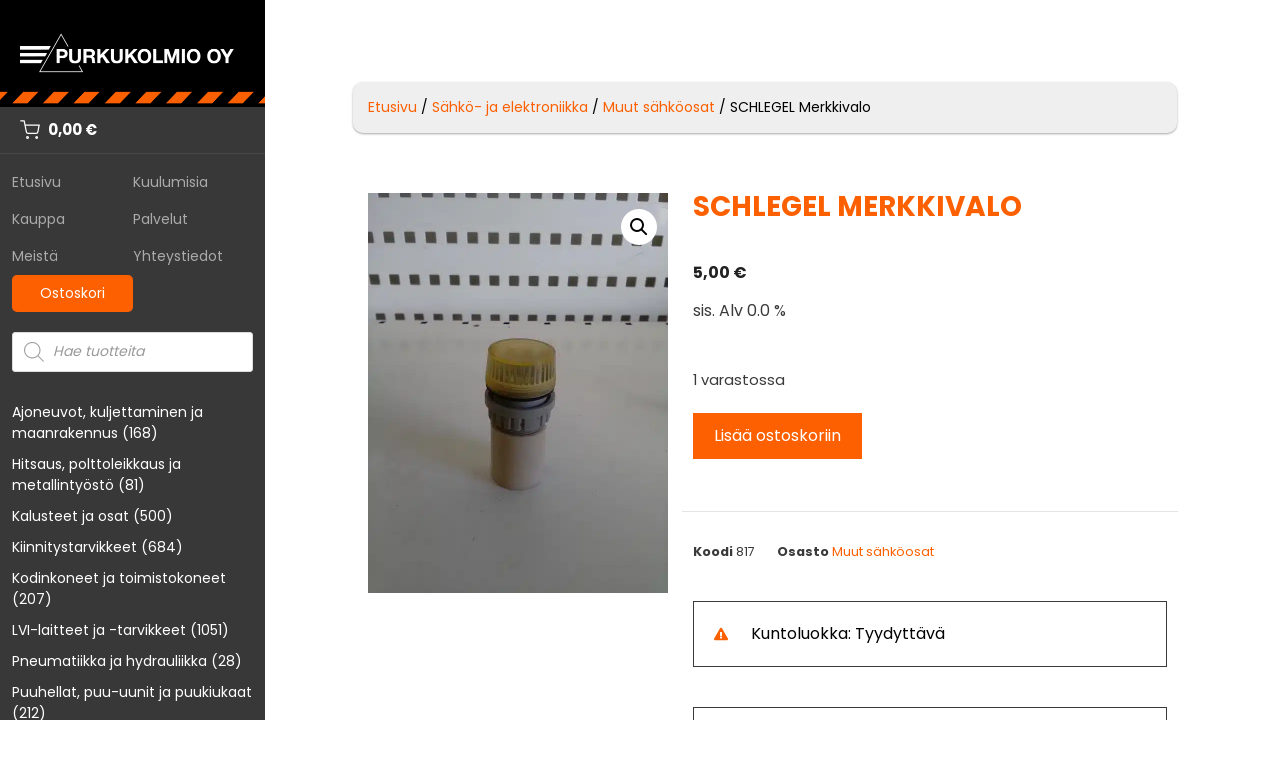

--- FILE ---
content_type: text/html; charset=UTF-8
request_url: https://www.purkukolmio.fi/tuote/schlegel-merkkivalo
body_size: 50991
content:
<!DOCTYPE html>
<html lang="fi" prefix="og: https://ogp.me/ns#">
<head>
    	<style>img:is([sizes="auto" i], [sizes^="auto," i]) { contain-intrinsic-size: 3000px 1500px }</style>
	<meta name="viewport" content="width=device-width, initial-scale=1">
<!-- Google Tag Manager by PYS -->
    <script data-cfasync="false" data-pagespeed-no-defer>
	    window.dataLayerPYS = window.dataLayerPYS || [];
	</script>
<!-- End Google Tag Manager by PYS -->
<!-- Google Tag Manager by PYS -->
<script data-cfasync="false" data-pagespeed-no-defer>
	var pys_datalayer_name = "dataLayer";
	window.dataLayerPYS = window.dataLayerPYS || [];</script> 
<!-- End Google Tag Manager by PYS -->
<!-- Search Engine Optimization by Rank Math - https://rankmath.com/ -->
<title>SCHLEGEL Merkkivalo - Purkukolmio Oy</title>
<meta name="description" content="Hinta sis. Alv 0%"/>
<meta name="robots" content="follow, index, max-snippet:-1, max-video-preview:-1, max-image-preview:large"/>
<link rel="canonical" href="https://www.purkukolmio.fi/tuote/schlegel-merkkivalo" />
<meta property="og:locale" content="fi_FI" />
<meta property="og:type" content="product" />
<meta property="og:title" content="SCHLEGEL Merkkivalo - Purkukolmio Oy" />
<meta property="og:description" content="Hinta sis. Alv 0%" />
<meta property="og:url" content="https://www.purkukolmio.fi/tuote/schlegel-merkkivalo" />
<meta property="og:site_name" content="Purkukolmio Oy" />
<meta property="og:updated_time" content="2026-01-04T14:02:49+02:00" />
<meta property="og:image" content="https://www.purkukolmio.fi/wp-content/uploads/nc/1528871823223-220851078.jpg" />
<meta property="og:image:secure_url" content="https://www.purkukolmio.fi/wp-content/uploads/nc/1528871823223-220851078.jpg" />
<meta property="og:image:width" content="600" />
<meta property="og:image:height" content="800" />
<meta property="og:image:alt" content="SCHLEGEL Merkkivalo" />
<meta property="og:image:type" content="image/jpeg" />
<meta property="product:price:amount" content="5.00000" />
<meta property="product:price:currency" content="EUR" />
<meta property="product:availability" content="instock" />
<meta name="twitter:card" content="summary_large_image" />
<meta name="twitter:title" content="SCHLEGEL Merkkivalo - Purkukolmio Oy" />
<meta name="twitter:description" content="Hinta sis. Alv 0%" />
<meta name="twitter:image" content="https://www.purkukolmio.fi/wp-content/uploads/nc/1528871823223-220851078.jpg" />
<meta name="twitter:label1" content="Price" />
<meta name="twitter:data1" content="5,00&nbsp;&euro;" />
<meta name="twitter:label2" content="Availability" />
<meta name="twitter:data2" content="1 varastossa" />
<script type="application/ld+json" class="rank-math-schema">{"@context":"https://schema.org","@graph":[{"@type":"Organization","@id":"https://www.purkukolmio.fi/#organization","name":"Purkukolmio Oy","url":"https://www.purkukolmio.fi","logo":{"@type":"ImageObject","@id":"https://www.purkukolmio.fi/#logo","url":"https://www.purkukolmio.fi/wp-content/uploads/2020/09/purkukolmio-logo-sininen-500.png","contentUrl":"https://www.purkukolmio.fi/wp-content/uploads/2020/09/purkukolmio-logo-sininen-500.png","caption":"Purkukolmio Oy","inLanguage":"fi","width":"400","height":"77"}},{"@type":"WebSite","@id":"https://www.purkukolmio.fi/#website","url":"https://www.purkukolmio.fi","name":"Purkukolmio Oy","publisher":{"@id":"https://www.purkukolmio.fi/#organization"},"inLanguage":"fi"},{"@type":"ImageObject","@id":"https://www.purkukolmio.fi/wp-content/uploads/nc/1528871823223-220851078.jpg","url":"https://www.purkukolmio.fi/wp-content/uploads/nc/1528871823223-220851078.jpg","width":"600","height":"800","inLanguage":"fi"},{"@type":"ItemPage","@id":"https://www.purkukolmio.fi/tuote/schlegel-merkkivalo#webpage","url":"https://www.purkukolmio.fi/tuote/schlegel-merkkivalo","name":"SCHLEGEL Merkkivalo - Purkukolmio Oy","datePublished":"2018-06-13T06:45:37+03:00","dateModified":"2026-01-04T14:02:49+02:00","isPartOf":{"@id":"https://www.purkukolmio.fi/#website"},"primaryImageOfPage":{"@id":"https://www.purkukolmio.fi/wp-content/uploads/nc/1528871823223-220851078.jpg"},"inLanguage":"fi"},{"@type":"Product","name":"SCHLEGEL Merkkivalo - Purkukolmio Oy","description":"Hinta sis. Alv 0%","sku":"817","category":"S\u00e4hk\u00f6- ja elektroniikka &gt; Muut s\u00e4hk\u00f6osat","mainEntityOfPage":{"@id":"https://www.purkukolmio.fi/tuote/schlegel-merkkivalo#webpage"},"weight":{"@type":"QuantitativeValue","unitCode":"KGM","value":"0.5"},"image":[{"@type":"ImageObject","url":"https://www.purkukolmio.fi/wp-content/uploads/nc/1528871823223-220851078.jpg","height":"800","width":"600"}],"offers":{"@type":"Offer","price":"5.00","priceCurrency":"EUR","priceValidUntil":"2027-12-31","availability":"https://schema.org/InStock","itemCondition":"NewCondition","url":"https://www.purkukolmio.fi/tuote/schlegel-merkkivalo","seller":{"@type":"Organization","@id":"https://www.purkukolmio.fi/","name":"Purkukolmio Oy","url":"https://www.purkukolmio.fi","logo":"https://www.purkukolmio.fi/wp-content/uploads/2020/09/purkukolmio-logo-sininen-500.png"},"priceSpecification":{"price":"5.00000","priceCurrency":"EUR","valueAddedTaxIncluded":"true"}},"@id":"https://www.purkukolmio.fi/tuote/schlegel-merkkivalo#richSnippet"}]}</script>
<!-- /Rank Math WordPress SEO plugin -->

<script type='application/javascript'  id='pys-version-script'>console.log('PixelYourSite Free version 11.1.5.1');</script>
<link rel='dns-prefetch' href='//www.purkukolmio.fi' />
<link href='https://fonts.gstatic.com' crossorigin rel='preconnect' />
<link href='https://fonts.googleapis.com' crossorigin rel='preconnect' />
<link rel="alternate" type="application/rss+xml" title="Purkukolmio Oy &raquo; syöte" href="https://www.purkukolmio.fi/feed" />
<link rel="alternate" type="application/rss+xml" title="Purkukolmio Oy &raquo; kommenttien syöte" href="https://www.purkukolmio.fi/comments/feed" />
<script>
window._wpemojiSettings = {"baseUrl":"https:\/\/s.w.org\/images\/core\/emoji\/16.0.1\/72x72\/","ext":".png","svgUrl":"https:\/\/s.w.org\/images\/core\/emoji\/16.0.1\/svg\/","svgExt":".svg","source":{"concatemoji":"https:\/\/www.purkukolmio.fi\/wp-includes\/js\/wp-emoji-release.min.js?ver=6.8.3"}};
/*! This file is auto-generated */
!function(s,n){var o,i,e;function c(e){try{var t={supportTests:e,timestamp:(new Date).valueOf()};sessionStorage.setItem(o,JSON.stringify(t))}catch(e){}}function p(e,t,n){e.clearRect(0,0,e.canvas.width,e.canvas.height),e.fillText(t,0,0);var t=new Uint32Array(e.getImageData(0,0,e.canvas.width,e.canvas.height).data),a=(e.clearRect(0,0,e.canvas.width,e.canvas.height),e.fillText(n,0,0),new Uint32Array(e.getImageData(0,0,e.canvas.width,e.canvas.height).data));return t.every(function(e,t){return e===a[t]})}function u(e,t){e.clearRect(0,0,e.canvas.width,e.canvas.height),e.fillText(t,0,0);for(var n=e.getImageData(16,16,1,1),a=0;a<n.data.length;a++)if(0!==n.data[a])return!1;return!0}function f(e,t,n,a){switch(t){case"flag":return n(e,"\ud83c\udff3\ufe0f\u200d\u26a7\ufe0f","\ud83c\udff3\ufe0f\u200b\u26a7\ufe0f")?!1:!n(e,"\ud83c\udde8\ud83c\uddf6","\ud83c\udde8\u200b\ud83c\uddf6")&&!n(e,"\ud83c\udff4\udb40\udc67\udb40\udc62\udb40\udc65\udb40\udc6e\udb40\udc67\udb40\udc7f","\ud83c\udff4\u200b\udb40\udc67\u200b\udb40\udc62\u200b\udb40\udc65\u200b\udb40\udc6e\u200b\udb40\udc67\u200b\udb40\udc7f");case"emoji":return!a(e,"\ud83e\udedf")}return!1}function g(e,t,n,a){var r="undefined"!=typeof WorkerGlobalScope&&self instanceof WorkerGlobalScope?new OffscreenCanvas(300,150):s.createElement("canvas"),o=r.getContext("2d",{willReadFrequently:!0}),i=(o.textBaseline="top",o.font="600 32px Arial",{});return e.forEach(function(e){i[e]=t(o,e,n,a)}),i}function t(e){var t=s.createElement("script");t.src=e,t.defer=!0,s.head.appendChild(t)}"undefined"!=typeof Promise&&(o="wpEmojiSettingsSupports",i=["flag","emoji"],n.supports={everything:!0,everythingExceptFlag:!0},e=new Promise(function(e){s.addEventListener("DOMContentLoaded",e,{once:!0})}),new Promise(function(t){var n=function(){try{var e=JSON.parse(sessionStorage.getItem(o));if("object"==typeof e&&"number"==typeof e.timestamp&&(new Date).valueOf()<e.timestamp+604800&&"object"==typeof e.supportTests)return e.supportTests}catch(e){}return null}();if(!n){if("undefined"!=typeof Worker&&"undefined"!=typeof OffscreenCanvas&&"undefined"!=typeof URL&&URL.createObjectURL&&"undefined"!=typeof Blob)try{var e="postMessage("+g.toString()+"("+[JSON.stringify(i),f.toString(),p.toString(),u.toString()].join(",")+"));",a=new Blob([e],{type:"text/javascript"}),r=new Worker(URL.createObjectURL(a),{name:"wpTestEmojiSupports"});return void(r.onmessage=function(e){c(n=e.data),r.terminate(),t(n)})}catch(e){}c(n=g(i,f,p,u))}t(n)}).then(function(e){for(var t in e)n.supports[t]=e[t],n.supports.everything=n.supports.everything&&n.supports[t],"flag"!==t&&(n.supports.everythingExceptFlag=n.supports.everythingExceptFlag&&n.supports[t]);n.supports.everythingExceptFlag=n.supports.everythingExceptFlag&&!n.supports.flag,n.DOMReady=!1,n.readyCallback=function(){n.DOMReady=!0}}).then(function(){return e}).then(function(){var e;n.supports.everything||(n.readyCallback(),(e=n.source||{}).concatemoji?t(e.concatemoji):e.wpemoji&&e.twemoji&&(t(e.twemoji),t(e.wpemoji)))}))}((window,document),window._wpemojiSettings);
</script>
<link rel='stylesheet' id='woo-conditional-shipping-blocks-style-css' href='https://www.purkukolmio.fi/wp-content/plugins/woo-conditional-shipping-pro/frontend/css/woo-conditional-shipping.css?ver=3.6.1.pro' media='all' />
<link rel='stylesheet' id='woo-carrier-agents-blocks-style-css' href='https://www.purkukolmio.fi/wp-content/plugins/woo-carrier-agents/assets/css/woo-carrier-agents.css?ver=2.1.1' media='all' />
<link rel='stylesheet' id='generate-fonts-css' href='//fonts.googleapis.com/css?family=Poppins:300,regular,700' media='all' />
<link rel='stylesheet' id='dashicons-css' href='https://www.purkukolmio.fi/wp-includes/css/dashicons.min.css?ver=6.8.3' media='all' />
<link rel='stylesheet' id='menu-icons-extra-css' href='https://www.purkukolmio.fi/wp-content/plugins/menu-icons/css/extra.min.css?ver=0.13.19' media='all' />
<style id='wp-emoji-styles-inline-css'>

	img.wp-smiley, img.emoji {
		display: inline !important;
		border: none !important;
		box-shadow: none !important;
		height: 1em !important;
		width: 1em !important;
		margin: 0 0.07em !important;
		vertical-align: -0.1em !important;
		background: none !important;
		padding: 0 !important;
	}
</style>
<link rel='stylesheet' id='wp-block-library-css' href='https://www.purkukolmio.fi/wp-includes/css/dist/block-library/style.min.css?ver=6.8.3' media='all' />
<style id='classic-theme-styles-inline-css'>
/*! This file is auto-generated */
.wp-block-button__link{color:#fff;background-color:#32373c;border-radius:9999px;box-shadow:none;text-decoration:none;padding:calc(.667em + 2px) calc(1.333em + 2px);font-size:1.125em}.wp-block-file__button{background:#32373c;color:#fff;text-decoration:none}
</style>
<style id='global-styles-inline-css'>
:root{--wp--preset--aspect-ratio--square: 1;--wp--preset--aspect-ratio--4-3: 4/3;--wp--preset--aspect-ratio--3-4: 3/4;--wp--preset--aspect-ratio--3-2: 3/2;--wp--preset--aspect-ratio--2-3: 2/3;--wp--preset--aspect-ratio--16-9: 16/9;--wp--preset--aspect-ratio--9-16: 9/16;--wp--preset--color--black: #000000;--wp--preset--color--cyan-bluish-gray: #abb8c3;--wp--preset--color--white: #ffffff;--wp--preset--color--pale-pink: #f78da7;--wp--preset--color--vivid-red: #cf2e2e;--wp--preset--color--luminous-vivid-orange: #ff6900;--wp--preset--color--luminous-vivid-amber: #fcb900;--wp--preset--color--light-green-cyan: #7bdcb5;--wp--preset--color--vivid-green-cyan: #00d084;--wp--preset--color--pale-cyan-blue: #8ed1fc;--wp--preset--color--vivid-cyan-blue: #0693e3;--wp--preset--color--vivid-purple: #9b51e0;--wp--preset--color--contrast: var(--contrast);--wp--preset--color--contrast-2: var(--contrast-2);--wp--preset--color--contrast-3: var(--contrast-3);--wp--preset--color--base: var(--base);--wp--preset--color--base-2: var(--base-2);--wp--preset--color--base-3: var(--base-3);--wp--preset--color--accent: var(--accent);--wp--preset--gradient--vivid-cyan-blue-to-vivid-purple: linear-gradient(135deg,rgba(6,147,227,1) 0%,rgb(155,81,224) 100%);--wp--preset--gradient--light-green-cyan-to-vivid-green-cyan: linear-gradient(135deg,rgb(122,220,180) 0%,rgb(0,208,130) 100%);--wp--preset--gradient--luminous-vivid-amber-to-luminous-vivid-orange: linear-gradient(135deg,rgba(252,185,0,1) 0%,rgba(255,105,0,1) 100%);--wp--preset--gradient--luminous-vivid-orange-to-vivid-red: linear-gradient(135deg,rgba(255,105,0,1) 0%,rgb(207,46,46) 100%);--wp--preset--gradient--very-light-gray-to-cyan-bluish-gray: linear-gradient(135deg,rgb(238,238,238) 0%,rgb(169,184,195) 100%);--wp--preset--gradient--cool-to-warm-spectrum: linear-gradient(135deg,rgb(74,234,220) 0%,rgb(151,120,209) 20%,rgb(207,42,186) 40%,rgb(238,44,130) 60%,rgb(251,105,98) 80%,rgb(254,248,76) 100%);--wp--preset--gradient--blush-light-purple: linear-gradient(135deg,rgb(255,206,236) 0%,rgb(152,150,240) 100%);--wp--preset--gradient--blush-bordeaux: linear-gradient(135deg,rgb(254,205,165) 0%,rgb(254,45,45) 50%,rgb(107,0,62) 100%);--wp--preset--gradient--luminous-dusk: linear-gradient(135deg,rgb(255,203,112) 0%,rgb(199,81,192) 50%,rgb(65,88,208) 100%);--wp--preset--gradient--pale-ocean: linear-gradient(135deg,rgb(255,245,203) 0%,rgb(182,227,212) 50%,rgb(51,167,181) 100%);--wp--preset--gradient--electric-grass: linear-gradient(135deg,rgb(202,248,128) 0%,rgb(113,206,126) 100%);--wp--preset--gradient--midnight: linear-gradient(135deg,rgb(2,3,129) 0%,rgb(40,116,252) 100%);--wp--preset--font-size--small: 13px;--wp--preset--font-size--medium: 20px;--wp--preset--font-size--large: 36px;--wp--preset--font-size--x-large: 42px;--wp--preset--spacing--20: 0.44rem;--wp--preset--spacing--30: 0.67rem;--wp--preset--spacing--40: 1rem;--wp--preset--spacing--50: 1.5rem;--wp--preset--spacing--60: 2.25rem;--wp--preset--spacing--70: 3.38rem;--wp--preset--spacing--80: 5.06rem;--wp--preset--shadow--natural: 6px 6px 9px rgba(0, 0, 0, 0.2);--wp--preset--shadow--deep: 12px 12px 50px rgba(0, 0, 0, 0.4);--wp--preset--shadow--sharp: 6px 6px 0px rgba(0, 0, 0, 0.2);--wp--preset--shadow--outlined: 6px 6px 0px -3px rgba(255, 255, 255, 1), 6px 6px rgba(0, 0, 0, 1);--wp--preset--shadow--crisp: 6px 6px 0px rgba(0, 0, 0, 1);}:where(.is-layout-flex){gap: 0.5em;}:where(.is-layout-grid){gap: 0.5em;}body .is-layout-flex{display: flex;}.is-layout-flex{flex-wrap: wrap;align-items: center;}.is-layout-flex > :is(*, div){margin: 0;}body .is-layout-grid{display: grid;}.is-layout-grid > :is(*, div){margin: 0;}:where(.wp-block-columns.is-layout-flex){gap: 2em;}:where(.wp-block-columns.is-layout-grid){gap: 2em;}:where(.wp-block-post-template.is-layout-flex){gap: 1.25em;}:where(.wp-block-post-template.is-layout-grid){gap: 1.25em;}.has-black-color{color: var(--wp--preset--color--black) !important;}.has-cyan-bluish-gray-color{color: var(--wp--preset--color--cyan-bluish-gray) !important;}.has-white-color{color: var(--wp--preset--color--white) !important;}.has-pale-pink-color{color: var(--wp--preset--color--pale-pink) !important;}.has-vivid-red-color{color: var(--wp--preset--color--vivid-red) !important;}.has-luminous-vivid-orange-color{color: var(--wp--preset--color--luminous-vivid-orange) !important;}.has-luminous-vivid-amber-color{color: var(--wp--preset--color--luminous-vivid-amber) !important;}.has-light-green-cyan-color{color: var(--wp--preset--color--light-green-cyan) !important;}.has-vivid-green-cyan-color{color: var(--wp--preset--color--vivid-green-cyan) !important;}.has-pale-cyan-blue-color{color: var(--wp--preset--color--pale-cyan-blue) !important;}.has-vivid-cyan-blue-color{color: var(--wp--preset--color--vivid-cyan-blue) !important;}.has-vivid-purple-color{color: var(--wp--preset--color--vivid-purple) !important;}.has-black-background-color{background-color: var(--wp--preset--color--black) !important;}.has-cyan-bluish-gray-background-color{background-color: var(--wp--preset--color--cyan-bluish-gray) !important;}.has-white-background-color{background-color: var(--wp--preset--color--white) !important;}.has-pale-pink-background-color{background-color: var(--wp--preset--color--pale-pink) !important;}.has-vivid-red-background-color{background-color: var(--wp--preset--color--vivid-red) !important;}.has-luminous-vivid-orange-background-color{background-color: var(--wp--preset--color--luminous-vivid-orange) !important;}.has-luminous-vivid-amber-background-color{background-color: var(--wp--preset--color--luminous-vivid-amber) !important;}.has-light-green-cyan-background-color{background-color: var(--wp--preset--color--light-green-cyan) !important;}.has-vivid-green-cyan-background-color{background-color: var(--wp--preset--color--vivid-green-cyan) !important;}.has-pale-cyan-blue-background-color{background-color: var(--wp--preset--color--pale-cyan-blue) !important;}.has-vivid-cyan-blue-background-color{background-color: var(--wp--preset--color--vivid-cyan-blue) !important;}.has-vivid-purple-background-color{background-color: var(--wp--preset--color--vivid-purple) !important;}.has-black-border-color{border-color: var(--wp--preset--color--black) !important;}.has-cyan-bluish-gray-border-color{border-color: var(--wp--preset--color--cyan-bluish-gray) !important;}.has-white-border-color{border-color: var(--wp--preset--color--white) !important;}.has-pale-pink-border-color{border-color: var(--wp--preset--color--pale-pink) !important;}.has-vivid-red-border-color{border-color: var(--wp--preset--color--vivid-red) !important;}.has-luminous-vivid-orange-border-color{border-color: var(--wp--preset--color--luminous-vivid-orange) !important;}.has-luminous-vivid-amber-border-color{border-color: var(--wp--preset--color--luminous-vivid-amber) !important;}.has-light-green-cyan-border-color{border-color: var(--wp--preset--color--light-green-cyan) !important;}.has-vivid-green-cyan-border-color{border-color: var(--wp--preset--color--vivid-green-cyan) !important;}.has-pale-cyan-blue-border-color{border-color: var(--wp--preset--color--pale-cyan-blue) !important;}.has-vivid-cyan-blue-border-color{border-color: var(--wp--preset--color--vivid-cyan-blue) !important;}.has-vivid-purple-border-color{border-color: var(--wp--preset--color--vivid-purple) !important;}.has-vivid-cyan-blue-to-vivid-purple-gradient-background{background: var(--wp--preset--gradient--vivid-cyan-blue-to-vivid-purple) !important;}.has-light-green-cyan-to-vivid-green-cyan-gradient-background{background: var(--wp--preset--gradient--light-green-cyan-to-vivid-green-cyan) !important;}.has-luminous-vivid-amber-to-luminous-vivid-orange-gradient-background{background: var(--wp--preset--gradient--luminous-vivid-amber-to-luminous-vivid-orange) !important;}.has-luminous-vivid-orange-to-vivid-red-gradient-background{background: var(--wp--preset--gradient--luminous-vivid-orange-to-vivid-red) !important;}.has-very-light-gray-to-cyan-bluish-gray-gradient-background{background: var(--wp--preset--gradient--very-light-gray-to-cyan-bluish-gray) !important;}.has-cool-to-warm-spectrum-gradient-background{background: var(--wp--preset--gradient--cool-to-warm-spectrum) !important;}.has-blush-light-purple-gradient-background{background: var(--wp--preset--gradient--blush-light-purple) !important;}.has-blush-bordeaux-gradient-background{background: var(--wp--preset--gradient--blush-bordeaux) !important;}.has-luminous-dusk-gradient-background{background: var(--wp--preset--gradient--luminous-dusk) !important;}.has-pale-ocean-gradient-background{background: var(--wp--preset--gradient--pale-ocean) !important;}.has-electric-grass-gradient-background{background: var(--wp--preset--gradient--electric-grass) !important;}.has-midnight-gradient-background{background: var(--wp--preset--gradient--midnight) !important;}.has-small-font-size{font-size: var(--wp--preset--font-size--small) !important;}.has-medium-font-size{font-size: var(--wp--preset--font-size--medium) !important;}.has-large-font-size{font-size: var(--wp--preset--font-size--large) !important;}.has-x-large-font-size{font-size: var(--wp--preset--font-size--x-large) !important;}
:where(.wp-block-post-template.is-layout-flex){gap: 1.25em;}:where(.wp-block-post-template.is-layout-grid){gap: 1.25em;}
:where(.wp-block-columns.is-layout-flex){gap: 2em;}:where(.wp-block-columns.is-layout-grid){gap: 2em;}
:root :where(.wp-block-pullquote){font-size: 1.5em;line-height: 1.6;}
</style>
<link rel='stylesheet' id='photoswipe-css' href='https://www.purkukolmio.fi/wp-content/plugins/woocommerce/assets/css/photoswipe/photoswipe.min.css?ver=10.4.3' media='all' />
<link rel='stylesheet' id='photoswipe-default-skin-css' href='https://www.purkukolmio.fi/wp-content/plugins/woocommerce/assets/css/photoswipe/default-skin/default-skin.min.css?ver=10.4.3' media='all' />
<link rel='stylesheet' id='woocommerce-layout-css' href='https://www.purkukolmio.fi/wp-content/plugins/woocommerce/assets/css/woocommerce-layout.css?ver=10.4.3' media='all' />
<link rel='stylesheet' id='woocommerce-smallscreen-css' href='https://www.purkukolmio.fi/wp-content/plugins/woocommerce/assets/css/woocommerce-smallscreen.css?ver=10.4.3' media='only screen and (max-width: 768px)' />
<link rel='stylesheet' id='woocommerce-general-css' href='https://www.purkukolmio.fi/wp-content/plugins/woocommerce/assets/css/woocommerce.css?ver=10.4.3' media='all' />
<style id='woocommerce-inline-inline-css'>
.woocommerce form .form-row .required { visibility: visible; }
</style>
<link rel='stylesheet' id='woo_conditional_shipping_css-css' href='https://www.purkukolmio.fi/wp-content/plugins/woo-conditional-shipping-pro/includes/frontend/../../frontend/css/woo-conditional-shipping.css?ver=3.6.1.pro' media='all' />
<link rel='stylesheet' id='dgwt-wcas-style-css' href='https://www.purkukolmio.fi/wp-content/plugins/ajax-search-for-woocommerce/assets/css/style.min.css?ver=1.32.1' media='all' />
<link rel='stylesheet' id='generate-style-grid-css' href='https://www.purkukolmio.fi/wp-content/themes/generatepress/assets/css/unsemantic-grid.min.css?ver=3.6.1' media='all' />
<link rel='stylesheet' id='generate-style-css' href='https://www.purkukolmio.fi/wp-content/themes/generatepress/assets/css/style.min.css?ver=3.6.1' media='all' />
<style id='generate-style-inline-css'>
body{background-color:#ffffff;color:#3a3a3a;}a{color:#fc6000;}a:hover, a:focus, a:active{color:#000000;}body .grid-container{max-width:1200px;}.wp-block-group__inner-container{max-width:1200px;margin-left:auto;margin-right:auto;}.site-header .header-image{width:350px;}.generate-back-to-top{font-size:20px;border-radius:3px;position:fixed;bottom:30px;right:30px;line-height:40px;width:40px;text-align:center;z-index:10;transition:opacity 300ms ease-in-out;opacity:0.1;transform:translateY(1000px);}.generate-back-to-top__show{opacity:1;transform:translateY(0);}.navigation-search{position:absolute;left:-99999px;pointer-events:none;visibility:hidden;z-index:20;width:100%;top:0;transition:opacity 100ms ease-in-out;opacity:0;}.navigation-search.nav-search-active{left:0;right:0;pointer-events:auto;visibility:visible;opacity:1;}.navigation-search input[type="search"]{outline:0;border:0;vertical-align:bottom;line-height:1;opacity:0.9;width:100%;z-index:20;border-radius:0;-webkit-appearance:none;height:60px;}.navigation-search input::-ms-clear{display:none;width:0;height:0;}.navigation-search input::-ms-reveal{display:none;width:0;height:0;}.navigation-search input::-webkit-search-decoration, .navigation-search input::-webkit-search-cancel-button, .navigation-search input::-webkit-search-results-button, .navigation-search input::-webkit-search-results-decoration{display:none;}.main-navigation li.search-item{z-index:21;}li.search-item.active{transition:opacity 100ms ease-in-out;}.nav-left-sidebar .main-navigation li.search-item.active,.nav-right-sidebar .main-navigation li.search-item.active{width:auto;display:inline-block;float:right;}.gen-sidebar-nav .navigation-search{top:auto;bottom:0;}:root{--contrast:#222222;--contrast-2:#575760;--contrast-3:#b2b2be;--base:#f0f0f0;--base-2:#f7f8f9;--base-3:#ffffff;--accent:#1e73be;}:root .has-contrast-color{color:var(--contrast);}:root .has-contrast-background-color{background-color:var(--contrast);}:root .has-contrast-2-color{color:var(--contrast-2);}:root .has-contrast-2-background-color{background-color:var(--contrast-2);}:root .has-contrast-3-color{color:var(--contrast-3);}:root .has-contrast-3-background-color{background-color:var(--contrast-3);}:root .has-base-color{color:var(--base);}:root .has-base-background-color{background-color:var(--base);}:root .has-base-2-color{color:var(--base-2);}:root .has-base-2-background-color{background-color:var(--base-2);}:root .has-base-3-color{color:var(--base-3);}:root .has-base-3-background-color{background-color:var(--base-3);}:root .has-accent-color{color:var(--accent);}:root .has-accent-background-color{background-color:var(--accent);}body, button, input, select, textarea{font-family:"Poppins", sans-serif;font-weight:400;font-size:16px;}body{line-height:1.5;}.entry-content > [class*="wp-block-"]:not(:last-child):not(.wp-block-heading){margin-bottom:1.5em;}.main-navigation a, .menu-toggle{font-weight:600;text-transform:uppercase;}.main-navigation .main-nav ul ul li a{font-size:14px;}.widget-title{font-weight:700;text-transform:uppercase;font-size:22px;}.sidebar .widget, .footer-widgets .widget{font-size:15px;}h1{font-family:"Poppins", sans-serif;font-weight:700;text-transform:uppercase;font-size:44px;line-height:1.3em;}h2{font-family:"Poppins", sans-serif;font-weight:700;text-transform:uppercase;font-size:30px;}h3{font-family:"Poppins", sans-serif;font-weight:700;text-transform:uppercase;font-size:20px;}h4{font-family:"Poppins", sans-serif;font-weight:700;font-size:inherit;}h5{font-family:"Poppins", sans-serif;font-weight:700;font-size:inherit;}.site-info{font-size:13px;}@media (max-width:768px){h1{font-size:32px;}h2{font-size:25px;}}.top-bar{background-color:#636363;color:#ffffff;}.top-bar a{color:#ffffff;}.top-bar a:hover{color:#303030;}.site-header a{color:#3a3a3a;}.main-title a,.main-title a:hover{color:#222222;}.site-description{color:#757575;}.main-navigation,.main-navigation ul ul{background-color:#ffffff;}.main-navigation .main-nav ul li a, .main-navigation .menu-toggle, .main-navigation .menu-bar-items{color:#222222;}.main-navigation .main-nav ul li:not([class*="current-menu-"]):hover > a, .main-navigation .main-nav ul li:not([class*="current-menu-"]):focus > a, .main-navigation .main-nav ul li.sfHover:not([class*="current-menu-"]) > a, .main-navigation .menu-bar-item:hover > a, .main-navigation .menu-bar-item.sfHover > a{color:#222222;background-color:#ffffff;}button.menu-toggle:hover,button.menu-toggle:focus,.main-navigation .mobile-bar-items a,.main-navigation .mobile-bar-items a:hover,.main-navigation .mobile-bar-items a:focus{color:#222222;}.main-navigation .main-nav ul li[class*="current-menu-"] > a{color:#222222;background-color:#ffffff;}.navigation-search input[type="search"],.navigation-search input[type="search"]:active, .navigation-search input[type="search"]:focus, .main-navigation .main-nav ul li.search-item.active > a, .main-navigation .menu-bar-items .search-item.active > a{color:#222222;background-color:#ffffff;}.main-navigation ul ul{background-color:#3f3f3f;}.main-navigation .main-nav ul ul li a{color:#ffffff;}.main-navigation .main-nav ul ul li:not([class*="current-menu-"]):hover > a,.main-navigation .main-nav ul ul li:not([class*="current-menu-"]):focus > a, .main-navigation .main-nav ul ul li.sfHover:not([class*="current-menu-"]) > a{color:#ffffff;background-color:#4f4f4f;}.main-navigation .main-nav ul ul li[class*="current-menu-"] > a{color:#ffffff;background-color:#4f4f4f;}.separate-containers .inside-article, .separate-containers .comments-area, .separate-containers .page-header, .one-container .container, .separate-containers .paging-navigation, .inside-page-header{background-color:#ffffff;}.inside-article a,.paging-navigation a,.comments-area a,.page-header a{color:#fc6000;}.entry-header h1,.page-header h1{color:#fc6000;}.entry-meta{color:#595959;}.entry-meta a{color:#595959;}.entry-meta a:hover{color:#1e73be;}h1{color:#fc6000;}h2{color:#0a0002;}.sidebar .widget{background-color:#ffffff;}.sidebar .widget a{color:#222222;}.sidebar .widget .widget-title{color:#fc6000;}.footer-widgets{color:#ffffff;background-color:#0c0c0c;}.footer-widgets a{color:#dddddd;}.footer-widgets a:hover{color:#fc6000;}.footer-widgets .widget-title{color:#fc6000;}.site-info{color:#ffffff;background-color:#222222;}.site-info a{color:#ffffff;}.site-info a:hover{color:#606060;}.footer-bar .widget_nav_menu .current-menu-item a{color:#606060;}input[type="text"],input[type="email"],input[type="url"],input[type="password"],input[type="search"],input[type="tel"],input[type="number"],textarea,select{color:#666666;background-color:#fafafa;border-color:#cccccc;}input[type="text"]:focus,input[type="email"]:focus,input[type="url"]:focus,input[type="password"]:focus,input[type="search"]:focus,input[type="tel"]:focus,input[type="number"]:focus,textarea:focus,select:focus{color:#666666;background-color:#ffffff;border-color:#bfbfbf;}button,html input[type="button"],input[type="reset"],input[type="submit"],a.button,a.wp-block-button__link:not(.has-background){color:#ffffff;background-color:#000000;}button:hover,html input[type="button"]:hover,input[type="reset"]:hover,input[type="submit"]:hover,a.button:hover,button:focus,html input[type="button"]:focus,input[type="reset"]:focus,input[type="submit"]:focus,a.button:focus,a.wp-block-button__link:not(.has-background):active,a.wp-block-button__link:not(.has-background):focus,a.wp-block-button__link:not(.has-background):hover{color:#ffffff;background-color:#3f3f3f;}a.generate-back-to-top{background-color:rgba( 0,0,0,0.4 );color:#ffffff;}a.generate-back-to-top:hover,a.generate-back-to-top:focus{background-color:rgba( 0,0,0,0.6 );color:#ffffff;}:root{--gp-search-modal-bg-color:var(--base-3);--gp-search-modal-text-color:var(--contrast);--gp-search-modal-overlay-bg-color:rgba(0,0,0,0.2);}@media (max-width: 768px){.main-navigation .menu-bar-item:hover > a, .main-navigation .menu-bar-item.sfHover > a{background:none;color:#222222;}}.inside-top-bar{padding:10px;}.inside-header{padding:40px;}.separate-containers .inside-article, .separate-containers .comments-area, .separate-containers .page-header, .separate-containers .paging-navigation, .one-container .site-content, .inside-page-header{padding:30px 40px 40px 40px;}.site-main .wp-block-group__inner-container{padding:30px 40px 40px 40px;}.entry-content .alignwide, body:not(.no-sidebar) .entry-content .alignfull{margin-left:-40px;width:calc(100% + 80px);max-width:calc(100% + 80px);}.container.grid-container{max-width:1280px;}.separate-containers .widget, .separate-containers .site-main > *, .separate-containers .page-header, .widget-area .main-navigation{margin-bottom:18px;}.separate-containers .site-main{margin:18px;}.both-right.separate-containers .inside-left-sidebar{margin-right:9px;}.both-right.separate-containers .inside-right-sidebar{margin-left:9px;}.both-left.separate-containers .inside-left-sidebar{margin-right:9px;}.both-left.separate-containers .inside-right-sidebar{margin-left:9px;}.separate-containers .page-header-image, .separate-containers .page-header-contained, .separate-containers .page-header-image-single, .separate-containers .page-header-content-single{margin-top:18px;}.separate-containers .inside-right-sidebar, .separate-containers .inside-left-sidebar{margin-top:18px;margin-bottom:18px;}.rtl .menu-item-has-children .dropdown-menu-toggle{padding-left:20px;}.rtl .main-navigation .main-nav ul li.menu-item-has-children > a{padding-right:20px;}.widget-area .widget{padding:0px 0px 40px 40px;}.site-info{padding:20px;}@media (max-width:768px){.separate-containers .inside-article, .separate-containers .comments-area, .separate-containers .page-header, .separate-containers .paging-navigation, .one-container .site-content, .inside-page-header{padding:30px;}.site-main .wp-block-group__inner-container{padding:30px;}.site-info{padding-right:10px;padding-left:10px;}.entry-content .alignwide, body:not(.no-sidebar) .entry-content .alignfull{margin-left:-30px;width:calc(100% + 60px);max-width:calc(100% + 60px);}}@media (max-width: 768px){.main-navigation .menu-toggle,.main-navigation .mobile-bar-items,.sidebar-nav-mobile:not(#sticky-placeholder){display:block;}.main-navigation ul,.gen-sidebar-nav{display:none;}[class*="nav-float-"] .site-header .inside-header > *{float:none;clear:both;}}
body{background-image:url('https://www.purkukolmio.fi/wp-content/uploads/2020/09/taustavari.jpg');background-repeat:no-repeat;background-position:left top;}.site-header{background-image:url('https://www.purkukolmio.fi/wp-content/uploads/2020/09/raita20_pdf.png');background-repeat:no-repeat;background-position:left bottom;}.main-navigation, .main-navigation .menu-toggle{background-repeat:no-repeat;}.separate-containers .inside-article,.separate-containers .comments-area,.separate-containers .page-header,.one-container .container,.separate-containers .paging-navigation,.separate-containers .inside-page-header{background-image:url('https://www.purkukolmio.fi/wp-content/uploads/2020/09/taustavari.jpg');background-repeat:no-repeat;}
.dynamic-author-image-rounded{border-radius:100%;}.dynamic-featured-image, .dynamic-author-image{vertical-align:middle;}.one-container.blog .dynamic-content-template:not(:last-child), .one-container.archive .dynamic-content-template:not(:last-child){padding-bottom:0px;}.dynamic-entry-excerpt > p:last-child{margin-bottom:0px;}
h2.entry-title{text-transform:uppercase;}
.post-image:not(:first-child), .page-content:not(:first-child), .entry-content:not(:first-child), .entry-summary:not(:first-child), footer.entry-meta{margin-top:2.5em;}.post-image-above-header .inside-article div.featured-image, .post-image-above-header .inside-article div.post-image{margin-bottom:2.5em;}
</style>
<link rel='stylesheet' id='generate-mobile-style-css' href='https://www.purkukolmio.fi/wp-content/themes/generatepress/assets/css/mobile.min.css?ver=3.6.1' media='all' />
<link rel='stylesheet' id='generate-font-icons-css' href='https://www.purkukolmio.fi/wp-content/themes/generatepress/assets/css/components/font-icons.min.css?ver=3.6.1' media='all' />
<link rel='stylesheet' id='font-awesome-css' href='https://www.purkukolmio.fi/wp-content/plugins/elementor/assets/lib/font-awesome/css/font-awesome.min.css?ver=4.7.0' media='all' />
<link rel='stylesheet' id='generate-child-css' href='https://www.purkukolmio.fi/wp-content/themes/generatepress-child/style.css?ver=1754470558' media='all' />
<link rel='stylesheet' id='elementor-frontend-css' href='https://www.purkukolmio.fi/wp-content/plugins/elementor/assets/css/frontend.min.css?ver=3.34.0' media='all' />
<link rel='stylesheet' id='widget-image-css' href='https://www.purkukolmio.fi/wp-content/plugins/elementor/assets/css/widget-image.min.css?ver=3.34.0' media='all' />
<link rel='stylesheet' id='widget-woocommerce-product-images-css' href='https://www.purkukolmio.fi/wp-content/plugins/elementor-pro/assets/css/widget-woocommerce-product-images.min.css?ver=3.34.0' media='all' />
<link rel='stylesheet' id='widget-heading-css' href='https://www.purkukolmio.fi/wp-content/plugins/elementor/assets/css/widget-heading.min.css?ver=3.34.0' media='all' />
<link rel='stylesheet' id='widget-woocommerce-product-price-css' href='https://www.purkukolmio.fi/wp-content/plugins/elementor-pro/assets/css/widget-woocommerce-product-price.min.css?ver=3.34.0' media='all' />
<link rel='stylesheet' id='widget-woocommerce-product-add-to-cart-css' href='https://www.purkukolmio.fi/wp-content/plugins/elementor-pro/assets/css/widget-woocommerce-product-add-to-cart.min.css?ver=3.34.0' media='all' />
<link rel='stylesheet' id='widget-woocommerce-product-meta-css' href='https://www.purkukolmio.fi/wp-content/plugins/elementor-pro/assets/css/widget-woocommerce-product-meta.min.css?ver=3.34.0' media='all' />
<link rel='stylesheet' id='widget-icon-list-css' href='https://www.purkukolmio.fi/wp-content/plugins/elementor/assets/css/widget-icon-list.min.css?ver=3.34.0' media='all' />
<link rel='stylesheet' id='widget-share-buttons-css' href='https://www.purkukolmio.fi/wp-content/plugins/elementor-pro/assets/css/widget-share-buttons.min.css?ver=3.34.0' media='all' />
<link rel='stylesheet' id='e-apple-webkit-css' href='https://www.purkukolmio.fi/wp-content/plugins/elementor/assets/css/conditionals/apple-webkit.min.css?ver=3.34.0' media='all' />
<link rel='stylesheet' id='widget-divider-css' href='https://www.purkukolmio.fi/wp-content/plugins/elementor/assets/css/widget-divider.min.css?ver=3.34.0' media='all' />
<link rel='stylesheet' id='widget-woocommerce-products-css' href='https://www.purkukolmio.fi/wp-content/plugins/elementor-pro/assets/css/widget-woocommerce-products.min.css?ver=3.34.0' media='all' />
<link rel='stylesheet' id='elementor-post-8-css' href='https://www.purkukolmio.fi/wp-content/uploads/elementor/css/post-8.css?ver=1767002803' media='all' />
<link rel='stylesheet' id='font-awesome-5-all-css' href='https://www.purkukolmio.fi/wp-content/plugins/elementor/assets/lib/font-awesome/css/all.min.css?ver=3.34.0' media='all' />
<link rel='stylesheet' id='font-awesome-4-shim-css' href='https://www.purkukolmio.fi/wp-content/plugins/elementor/assets/lib/font-awesome/css/v4-shims.min.css?ver=3.34.0' media='all' />
<link rel='stylesheet' id='elementor-post-191-css' href='https://www.purkukolmio.fi/wp-content/uploads/elementor/css/post-191.css?ver=1767002807' media='all' />
<link rel='stylesheet' id='generate-woocommerce-css' href='https://www.purkukolmio.fi/wp-content/plugins/gp-premium/woocommerce/functions/css/woocommerce.min.css?ver=2.4.0' media='all' />
<style id='generate-woocommerce-inline-css'>
.woocommerce ul.products li.product .woocommerce-LoopProduct-link{color:#222222;}.woocommerce ul.products li.product .woocommerce-LoopProduct-link:hover{color:#383838;}.woocommerce ul.products li.product .woocommerce-LoopProduct-link h2, .woocommerce ul.products li.product .woocommerce-loop-category__title{font-weight:normal;text-transform:uppercase;font-size:14px;}.woocommerce .up-sells ul.products li.product .woocommerce-LoopProduct-link h2, .woocommerce .cross-sells ul.products li.product .woocommerce-LoopProduct-link h2, .woocommerce .related ul.products li.product .woocommerce-LoopProduct-link h2{font-size:16px;}.woocommerce #respond input#submit, .woocommerce a.button, .woocommerce button.button, .woocommerce input.button{color:#ffffff;background-color:#000000;font-weight:normal;text-transform:none;}.woocommerce #respond input#submit:hover, .woocommerce a.button:hover, .woocommerce button.button:hover, .woocommerce input.button:hover{color:#ffffff;background-color:#3f3f3f;}.woocommerce #respond input#submit.alt, .woocommerce a.button.alt, .woocommerce button.button.alt, .woocommerce input.button.alt, .woocommerce #respond input#submit.alt.disabled, .woocommerce #respond input#submit.alt.disabled:hover, .woocommerce #respond input#submit.alt:disabled, .woocommerce #respond input#submit.alt:disabled:hover, .woocommerce #respond input#submit.alt:disabled[disabled], .woocommerce #respond input#submit.alt:disabled[disabled]:hover, .woocommerce a.button.alt.disabled, .woocommerce a.button.alt.disabled:hover, .woocommerce a.button.alt:disabled, .woocommerce a.button.alt:disabled:hover, .woocommerce a.button.alt:disabled[disabled], .woocommerce a.button.alt:disabled[disabled]:hover, .woocommerce button.button.alt.disabled, .woocommerce button.button.alt.disabled:hover, .woocommerce button.button.alt:disabled, .woocommerce button.button.alt:disabled:hover, .woocommerce button.button.alt:disabled[disabled], .woocommerce button.button.alt:disabled[disabled]:hover, .woocommerce input.button.alt.disabled, .woocommerce input.button.alt.disabled:hover, .woocommerce input.button.alt:disabled, .woocommerce input.button.alt:disabled:hover, .woocommerce input.button.alt:disabled[disabled], .woocommerce input.button.alt:disabled[disabled]:hover{color:#ffffff;background-color:#3f3f3f;}.woocommerce #respond input#submit.alt:hover, .woocommerce a.button.alt:hover, .woocommerce button.button.alt:hover, .woocommerce input.button.alt:hover{color:#ffffff;background-color:#1b4168;}.woocommerce .star-rating span:before, .woocommerce p.stars:hover a::before{color:#ffa200;}.woocommerce span.onsale{background-color:#222222;color:#ffffff;}.woocommerce ul.products li.product .price, .woocommerce div.product p.price{color:#222222;}.woocommerce div.product .woocommerce-tabs ul.tabs li a{color:#222222;}.woocommerce div.product .woocommerce-tabs ul.tabs li a:hover, .woocommerce div.product .woocommerce-tabs ul.tabs li.active a{color:#1e73be;}.woocommerce-message{background-color:#0b9444;color:#ffffff;}div.woocommerce-message a.button, div.woocommerce-message a.button:focus, div.woocommerce-message a.button:hover, div.woocommerce-message a, div.woocommerce-message a:focus, div.woocommerce-message a:hover{color:#ffffff;}.woocommerce-info{background-color:#1e73be;color:#ffffff;}div.woocommerce-info a.button, div.woocommerce-info a.button:focus, div.woocommerce-info a.button:hover, div.woocommerce-info a, div.woocommerce-info a:focus, div.woocommerce-info a:hover{color:#ffffff;}.woocommerce-error{background-color:#e8626d;color:#ffffff;}div.woocommerce-error a.button, div.woocommerce-error a.button:focus, div.woocommerce-error a.button:hover, div.woocommerce-error a, div.woocommerce-error a:focus, div.woocommerce-error a:hover{color:#ffffff;}.woocommerce-product-details__short-description{color:#3a3a3a;}#wc-mini-cart{background-color:#ffffff;color:#000000;}#wc-mini-cart a:not(.button), #wc-mini-cart a.remove{color:#000000;}#wc-mini-cart .button{color:#ffffff;}#wc-mini-cart .button:hover, #wc-mini-cart .button:focus, #wc-mini-cart .button:active{color:#ffffff;}.woocommerce #content div.product div.images, .woocommerce div.product div.images, .woocommerce-page #content div.product div.images, .woocommerce-page div.product div.images{width:50%;}.add-to-cart-panel{background-color:#ffffff;color:#000000;}.add-to-cart-panel a:not(.button){color:#000000;}.woocommerce .widget_price_filter .price_slider_wrapper .ui-widget-content{background-color:#dddddd;}.woocommerce .widget_price_filter .ui-slider .ui-slider-range, .woocommerce .widget_price_filter .ui-slider .ui-slider-handle{background-color:#666666;}.wc-columns-container .products, .woocommerce .related ul.products, .woocommerce .up-sells ul.products{grid-gap:60px;}@media (max-width: 1024px){.woocommerce .wc-columns-container.wc-tablet-columns-2 .products{-ms-grid-columns:(1fr)[2];grid-template-columns:repeat(2, 1fr);}.wc-related-upsell-tablet-columns-2 .related ul.products, .wc-related-upsell-tablet-columns-2 .up-sells ul.products{-ms-grid-columns:(1fr)[2];grid-template-columns:repeat(2, 1fr);}}@media (max-width:768px){.add-to-cart-panel .continue-shopping{background-color:#ffffff;}.wc-columns-container .products, .woocommerce .related ul.products, .woocommerce .up-sells ul.products{grid-gap:10px;}.woocommerce #content div.product div.images,.woocommerce div.product div.images,.woocommerce-page #content div.product div.images,.woocommerce-page div.product div.images{width:100%;}}@media (max-width: 768px){.mobile-bar-items + .menu-toggle{text-align:left;}nav.toggled .main-nav li.wc-menu-item{display:none !important;}body.nav-search-enabled .wc-menu-cart-activated:not(#mobile-header) .mobile-bar-items{float:right;position:relative;}.nav-search-enabled .wc-menu-cart-activated:not(#mobile-header) .menu-toggle{float:left;width:auto;}.mobile-bar-items.wc-mobile-cart-items{z-index:1;}}
</style>
<link rel='stylesheet' id='generate-woocommerce-mobile-css' href='https://www.purkukolmio.fi/wp-content/plugins/gp-premium/woocommerce/functions/css/woocommerce-mobile.min.css?ver=2.4.0' media='(max-width:768px)' />
<link rel='stylesheet' id='gp-premium-icons-css' href='https://www.purkukolmio.fi/wp-content/plugins/gp-premium/general/icons/icons.min.css?ver=2.4.0' media='all' />
<link rel='stylesheet' id='ecs-styles-css' href='https://www.purkukolmio.fi/wp-content/plugins/ele-custom-skin/assets/css/ecs-style.css?ver=3.1.9' media='all' />
<link rel='stylesheet' id='elementor-gf-local-roboto-css' href='https://www.purkukolmio.fi/wp-content/uploads/elementor/google-fonts/css/roboto.css?ver=1750201227' media='all' />
<link rel='stylesheet' id='elementor-gf-local-robotoslab-css' href='https://www.purkukolmio.fi/wp-content/uploads/elementor/google-fonts/css/robotoslab.css?ver=1750201230' media='all' />
<link rel='stylesheet' id='elementor-gf-local-josefinsans-css' href='https://www.purkukolmio.fi/wp-content/uploads/elementor/google-fonts/css/josefinsans.css?ver=1750201230' media='all' />
<script src="https://www.purkukolmio.fi/wp-includes/js/jquery/jquery.min.js?ver=3.7.1" id="jquery-core-js"></script>
<script src="https://www.purkukolmio.fi/wp-includes/js/jquery/jquery-migrate.min.js?ver=3.4.1" id="jquery-migrate-js"></script>
<script src="https://www.purkukolmio.fi/wp-content/plugins/woocommerce/assets/js/zoom/jquery.zoom.min.js?ver=1.7.21-wc.10.4.3" id="wc-zoom-js" defer data-wp-strategy="defer"></script>
<script src="https://www.purkukolmio.fi/wp-content/plugins/woocommerce/assets/js/flexslider/jquery.flexslider.min.js?ver=2.7.2-wc.10.4.3" id="wc-flexslider-js" defer data-wp-strategy="defer"></script>
<script src="https://www.purkukolmio.fi/wp-content/plugins/woocommerce/assets/js/photoswipe/photoswipe.min.js?ver=4.1.1-wc.10.4.3" id="wc-photoswipe-js" defer data-wp-strategy="defer"></script>
<script src="https://www.purkukolmio.fi/wp-content/plugins/woocommerce/assets/js/photoswipe/photoswipe-ui-default.min.js?ver=4.1.1-wc.10.4.3" id="wc-photoswipe-ui-default-js" defer data-wp-strategy="defer"></script>
<script id="wc-single-product-js-extra">
var wc_single_product_params = {"i18n_required_rating_text":"Valitse arvostelu, ole hyv\u00e4.","i18n_rating_options":["1\/5 t\u00e4hte\u00e4","2\/5 t\u00e4hte\u00e4","3\/5 t\u00e4hte\u00e4","4\/5 t\u00e4hte\u00e4","5\/5 t\u00e4hte\u00e4"],"i18n_product_gallery_trigger_text":"View full-screen image gallery","review_rating_required":"yes","flexslider":{"rtl":false,"animation":"slide","smoothHeight":true,"directionNav":false,"controlNav":"thumbnails","slideshow":false,"animationSpeed":500,"animationLoop":false,"allowOneSlide":false},"zoom_enabled":"1","zoom_options":[],"photoswipe_enabled":"1","photoswipe_options":{"shareEl":false,"closeOnScroll":false,"history":false,"hideAnimationDuration":0,"showAnimationDuration":0},"flexslider_enabled":"1"};
</script>
<script src="https://www.purkukolmio.fi/wp-content/plugins/woocommerce/assets/js/frontend/single-product.min.js?ver=10.4.3" id="wc-single-product-js" defer data-wp-strategy="defer"></script>
<script src="https://www.purkukolmio.fi/wp-content/plugins/woocommerce/assets/js/jquery-blockui/jquery.blockUI.min.js?ver=2.7.0-wc.10.4.3" id="wc-jquery-blockui-js" defer data-wp-strategy="defer"></script>
<script src="https://www.purkukolmio.fi/wp-content/plugins/woocommerce/assets/js/js-cookie/js.cookie.min.js?ver=2.1.4-wc.10.4.3" id="wc-js-cookie-js" defer data-wp-strategy="defer"></script>
<script id="woocommerce-js-extra">
var woocommerce_params = {"ajax_url":"\/wp-admin\/admin-ajax.php","wc_ajax_url":"\/?wc-ajax=%%endpoint%%","i18n_password_show":"N\u00e4yt\u00e4 salasana","i18n_password_hide":"Piilota salasana"};
</script>
<script src="https://www.purkukolmio.fi/wp-content/plugins/woocommerce/assets/js/frontend/woocommerce.min.js?ver=10.4.3" id="woocommerce-js" defer data-wp-strategy="defer"></script>
<script id="woo-conditional-shipping-js-js-extra">
var conditional_shipping_settings = {"trigger_fields":[]};
</script>
<script src="https://www.purkukolmio.fi/wp-content/plugins/woo-conditional-shipping-pro/includes/frontend/../../frontend/js/woo-conditional-shipping.js?ver=3.6.1.pro" id="woo-conditional-shipping-js-js"></script>
<script src="https://www.purkukolmio.fi/wp-content/plugins/elementor/assets/lib/font-awesome/js/v4-shims.min.js?ver=3.34.0" id="font-awesome-4-shim-js"></script>
<script src="https://www.purkukolmio.fi/wp-content/plugins/pixelyoursite/dist/scripts/jquery.bind-first-0.2.3.min.js?ver=0.2.3" id="jquery-bind-first-js"></script>
<script src="https://www.purkukolmio.fi/wp-content/plugins/pixelyoursite/dist/scripts/js.cookie-2.1.3.min.js?ver=2.1.3" id="js-cookie-pys-js"></script>
<script src="https://www.purkukolmio.fi/wp-content/plugins/pixelyoursite/dist/scripts/tld.min.js?ver=2.3.1" id="js-tld-js"></script>
<script id="pys-js-extra">
var pysOptions = {"staticEvents":{"facebook":{"woo_view_content":[{"delay":0,"type":"static","name":"ViewContent","pixelIds":["2811369679141080"],"eventID":"d390ab31-ea12-4dca-999f-9691517a6910","params":{"content_ids":["4516"],"content_type":"product","tags":"alte elektrische Bauteile, andra elektriska delar, diverse elektrische Bauteile, diverse elektriska delar, electrical installation, Electrical parts, electrical spare parts, elektrilised osad, elektrilised varuosad, Elektriosad, elektripaigaldis, Elektrische Bauteile, elektrische Ersatzteile, Elektriska delar, elektriska reservdelar, Elektroinstallationen, elinstallation, gamla elektriska delar, Gammal elektrisk del, miscellaneous electrical, miscellaneous electrical parts, mitmesugused elektrilised osad, muud elektriosad, muut s\u00e4hk\u00f6osat, Old electrical part, old electrical parts, other electrical parts, s\u00e4hk\u00f6 sekalaista, s\u00e4hk\u00f6 varaosat, s\u00e4hk\u00f6-osat, s\u00e4hk\u00f6n asennus, S\u00e4hk\u00f6osat, sekalaisia s\u00e4hk\u00f6osia, sonstige elektrische Bauteile, Vana elektriosa, vanha s\u00e4hk\u00f6-osa, vanha s\u00e4hk\u00f6osa, vanhat s\u00e4hk\u00f6osat, varaosia s\u00e4hk\u00f6","content_name":"SCHLEGEL Merkkivalo","category_name":"Muut s\u00e4hk\u00f6osat","value":"5","currency":"EUR","contents":[{"id":"4516","quantity":1}],"product_price":"5","page_title":"SCHLEGEL Merkkivalo","post_type":"product","post_id":4516,"plugin":"PixelYourSite","user_role":"guest","event_url":"www.purkukolmio.fi\/tuote\/schlegel-merkkivalo"},"e_id":"woo_view_content","ids":[],"hasTimeWindow":false,"timeWindow":0,"woo_order":"","edd_order":""}],"init_event":[{"delay":0,"type":"static","ajaxFire":false,"name":"PageView","pixelIds":["2811369679141080"],"eventID":"0e05f62b-19bd-4a3f-9e47-135ed28b45c4","params":{"page_title":"SCHLEGEL Merkkivalo","post_type":"product","post_id":4516,"plugin":"PixelYourSite","user_role":"guest","event_url":"www.purkukolmio.fi\/tuote\/schlegel-merkkivalo"},"e_id":"init_event","ids":[],"hasTimeWindow":false,"timeWindow":0,"woo_order":"","edd_order":""}]},"ga":{"woo_view_content":[{"delay":0,"type":"static","name":"view_item","trackingIds":["G-E9056F71S0"],"eventID":"d390ab31-ea12-4dca-999f-9691517a6910","params":{"event_category":"ecommerce","currency":"EUR","items":[{"item_id":"4516","item_name":"SCHLEGEL Merkkivalo","quantity":1,"price":"5","item_category":"Muut s\u00e4hk\u00f6osat"}],"value":"5","page_title":"SCHLEGEL Merkkivalo","post_type":"product","post_id":4516,"plugin":"PixelYourSite","user_role":"guest","event_url":"www.purkukolmio.fi\/tuote\/schlegel-merkkivalo"},"e_id":"woo_view_content","ids":[],"hasTimeWindow":false,"timeWindow":0,"pixelIds":[],"woo_order":"","edd_order":""}]},"gtm":{"woo_view_content":[{"delay":0,"type":"static","name":"view_item","trackingIds":["GTM-WKJ95XK"],"eventID":"d390ab31-ea12-4dca-999f-9691517a6910","params":{"triggerType":{"type":"ecommerce"},"event_category":"ecommerce","ecommerce":{"currency":"EUR","items":[{"item_id":"4516","item_name":"SCHLEGEL Merkkivalo","quantity":1,"price":"5","item_category":"Muut s\u00e4hk\u00f6osat"}],"value":"5"},"page_title":"SCHLEGEL Merkkivalo","post_type":"product","post_id":4516,"plugin":"PixelYourSite","user_role":"guest","event_url":"www.purkukolmio.fi\/tuote\/schlegel-merkkivalo"},"e_id":"woo_view_content","ids":[],"hasTimeWindow":false,"timeWindow":0,"pixelIds":[],"woo_order":"","edd_order":""}]}},"dynamicEvents":{"automatic_event_form":{"facebook":{"delay":0,"type":"dyn","name":"Form","pixelIds":["2811369679141080"],"eventID":"2b1ea087-964c-4014-bd9d-735d6e28853d","params":{"page_title":"SCHLEGEL Merkkivalo","post_type":"product","post_id":4516,"plugin":"PixelYourSite","user_role":"guest","event_url":"www.purkukolmio.fi\/tuote\/schlegel-merkkivalo"},"e_id":"automatic_event_form","ids":[],"hasTimeWindow":false,"timeWindow":0,"woo_order":"","edd_order":""},"ga":{"delay":0,"type":"dyn","name":"Form","trackingIds":["G-E9056F71S0"],"eventID":"2b1ea087-964c-4014-bd9d-735d6e28853d","params":{"page_title":"SCHLEGEL Merkkivalo","post_type":"product","post_id":4516,"plugin":"PixelYourSite","user_role":"guest","event_url":"www.purkukolmio.fi\/tuote\/schlegel-merkkivalo"},"e_id":"automatic_event_form","ids":[],"hasTimeWindow":false,"timeWindow":0,"pixelIds":[],"woo_order":"","edd_order":""},"gtm":{"delay":0,"type":"dyn","name":"Form","trackingIds":["GTM-WKJ95XK"],"eventID":"2b1ea087-964c-4014-bd9d-735d6e28853d","params":{"triggerType":{"type":"automated"},"page_title":"SCHLEGEL Merkkivalo","post_type":"product","post_id":4516,"plugin":"PixelYourSite","user_role":"guest","event_url":"www.purkukolmio.fi\/tuote\/schlegel-merkkivalo"},"e_id":"automatic_event_form","ids":[],"hasTimeWindow":false,"timeWindow":0,"pixelIds":[],"woo_order":"","edd_order":""}},"automatic_event_download":{"facebook":{"delay":0,"type":"dyn","name":"Download","extensions":["","doc","exe","js","pdf","ppt","tgz","zip","xls"],"pixelIds":["2811369679141080"],"eventID":"de779f74-3af3-4f28-9454-f7ddab36a978","params":{"page_title":"SCHLEGEL Merkkivalo","post_type":"product","post_id":4516,"plugin":"PixelYourSite","user_role":"guest","event_url":"www.purkukolmio.fi\/tuote\/schlegel-merkkivalo"},"e_id":"automatic_event_download","ids":[],"hasTimeWindow":false,"timeWindow":0,"woo_order":"","edd_order":""},"ga":{"delay":0,"type":"dyn","name":"Download","extensions":["","doc","exe","js","pdf","ppt","tgz","zip","xls"],"trackingIds":["G-E9056F71S0"],"eventID":"de779f74-3af3-4f28-9454-f7ddab36a978","params":{"page_title":"SCHLEGEL Merkkivalo","post_type":"product","post_id":4516,"plugin":"PixelYourSite","user_role":"guest","event_url":"www.purkukolmio.fi\/tuote\/schlegel-merkkivalo"},"e_id":"automatic_event_download","ids":[],"hasTimeWindow":false,"timeWindow":0,"pixelIds":[],"woo_order":"","edd_order":""},"gtm":{"delay":0,"type":"dyn","name":"Download","extensions":["","doc","exe","js","pdf","ppt","tgz","zip","xls"],"trackingIds":["GTM-WKJ95XK"],"eventID":"de779f74-3af3-4f28-9454-f7ddab36a978","params":{"triggerType":{"type":"automated"},"page_title":"SCHLEGEL Merkkivalo","post_type":"product","post_id":4516,"plugin":"PixelYourSite","user_role":"guest","event_url":"www.purkukolmio.fi\/tuote\/schlegel-merkkivalo"},"e_id":"automatic_event_download","ids":[],"hasTimeWindow":false,"timeWindow":0,"pixelIds":[],"woo_order":"","edd_order":""}},"automatic_event_comment":{"facebook":{"delay":0,"type":"dyn","name":"Comment","pixelIds":["2811369679141080"],"eventID":"e3b1d69f-94b0-4754-bd3d-4f01312880a2","params":{"page_title":"SCHLEGEL Merkkivalo","post_type":"product","post_id":4516,"plugin":"PixelYourSite","user_role":"guest","event_url":"www.purkukolmio.fi\/tuote\/schlegel-merkkivalo"},"e_id":"automatic_event_comment","ids":[],"hasTimeWindow":false,"timeWindow":0,"woo_order":"","edd_order":""},"ga":{"delay":0,"type":"dyn","name":"Comment","trackingIds":["G-E9056F71S0"],"eventID":"e3b1d69f-94b0-4754-bd3d-4f01312880a2","params":{"page_title":"SCHLEGEL Merkkivalo","post_type":"product","post_id":4516,"plugin":"PixelYourSite","user_role":"guest","event_url":"www.purkukolmio.fi\/tuote\/schlegel-merkkivalo"},"e_id":"automatic_event_comment","ids":[],"hasTimeWindow":false,"timeWindow":0,"pixelIds":[],"woo_order":"","edd_order":""},"gtm":{"delay":0,"type":"dyn","name":"Comment","trackingIds":["GTM-WKJ95XK"],"eventID":"e3b1d69f-94b0-4754-bd3d-4f01312880a2","params":{"triggerType":{"type":"automated"},"page_title":"SCHLEGEL Merkkivalo","post_type":"product","post_id":4516,"plugin":"PixelYourSite","user_role":"guest","event_url":"www.purkukolmio.fi\/tuote\/schlegel-merkkivalo"},"e_id":"automatic_event_comment","ids":[],"hasTimeWindow":false,"timeWindow":0,"pixelIds":[],"woo_order":"","edd_order":""}},"automatic_event_scroll":{"facebook":{"delay":0,"type":"dyn","name":"PageScroll","scroll_percent":30,"pixelIds":["2811369679141080"],"eventID":"b50daad4-51c0-4136-90b0-b1957e32428c","params":{"page_title":"SCHLEGEL Merkkivalo","post_type":"product","post_id":4516,"plugin":"PixelYourSite","user_role":"guest","event_url":"www.purkukolmio.fi\/tuote\/schlegel-merkkivalo"},"e_id":"automatic_event_scroll","ids":[],"hasTimeWindow":false,"timeWindow":0,"woo_order":"","edd_order":""},"ga":{"delay":0,"type":"dyn","name":"PageScroll","scroll_percent":30,"trackingIds":["G-E9056F71S0"],"eventID":"b50daad4-51c0-4136-90b0-b1957e32428c","params":{"page_title":"SCHLEGEL Merkkivalo","post_type":"product","post_id":4516,"plugin":"PixelYourSite","user_role":"guest","event_url":"www.purkukolmio.fi\/tuote\/schlegel-merkkivalo"},"e_id":"automatic_event_scroll","ids":[],"hasTimeWindow":false,"timeWindow":0,"pixelIds":[],"woo_order":"","edd_order":""},"gtm":{"delay":0,"type":"dyn","name":"PageScroll","scroll_percent":30,"trackingIds":["GTM-WKJ95XK"],"eventID":"b50daad4-51c0-4136-90b0-b1957e32428c","params":{"triggerType":{"type":"automated"},"page_title":"SCHLEGEL Merkkivalo","post_type":"product","post_id":4516,"plugin":"PixelYourSite","user_role":"guest","event_url":"www.purkukolmio.fi\/tuote\/schlegel-merkkivalo"},"e_id":"automatic_event_scroll","ids":[],"hasTimeWindow":false,"timeWindow":0,"pixelIds":[],"woo_order":"","edd_order":""}},"automatic_event_time_on_page":{"facebook":{"delay":0,"type":"dyn","name":"TimeOnPage","time_on_page":30,"pixelIds":["2811369679141080"],"eventID":"d119114e-fe6f-4423-aaf7-2e2928b949aa","params":{"page_title":"SCHLEGEL Merkkivalo","post_type":"product","post_id":4516,"plugin":"PixelYourSite","user_role":"guest","event_url":"www.purkukolmio.fi\/tuote\/schlegel-merkkivalo"},"e_id":"automatic_event_time_on_page","ids":[],"hasTimeWindow":false,"timeWindow":0,"woo_order":"","edd_order":""},"ga":{"delay":0,"type":"dyn","name":"TimeOnPage","time_on_page":30,"trackingIds":["G-E9056F71S0"],"eventID":"d119114e-fe6f-4423-aaf7-2e2928b949aa","params":{"page_title":"SCHLEGEL Merkkivalo","post_type":"product","post_id":4516,"plugin":"PixelYourSite","user_role":"guest","event_url":"www.purkukolmio.fi\/tuote\/schlegel-merkkivalo"},"e_id":"automatic_event_time_on_page","ids":[],"hasTimeWindow":false,"timeWindow":0,"pixelIds":[],"woo_order":"","edd_order":""},"gtm":{"delay":0,"type":"dyn","name":"TimeOnPage","time_on_page":30,"trackingIds":["GTM-WKJ95XK"],"eventID":"d119114e-fe6f-4423-aaf7-2e2928b949aa","params":{"triggerType":{"type":"automated"},"page_title":"SCHLEGEL Merkkivalo","post_type":"product","post_id":4516,"plugin":"PixelYourSite","user_role":"guest","event_url":"www.purkukolmio.fi\/tuote\/schlegel-merkkivalo"},"e_id":"automatic_event_time_on_page","ids":[],"hasTimeWindow":false,"timeWindow":0,"pixelIds":[],"woo_order":"","edd_order":""}},"woo_add_to_cart_on_button_click":{"facebook":{"delay":0,"type":"dyn","name":"AddToCart","pixelIds":["2811369679141080"],"eventID":"1d2ba10f-e1df-4fdd-9c65-9b7a4530832c","params":{"page_title":"SCHLEGEL Merkkivalo","post_type":"product","post_id":4516,"plugin":"PixelYourSite","user_role":"guest","event_url":"www.purkukolmio.fi\/tuote\/schlegel-merkkivalo"},"e_id":"woo_add_to_cart_on_button_click","ids":[],"hasTimeWindow":false,"timeWindow":0,"woo_order":"","edd_order":""},"ga":{"delay":0,"type":"dyn","name":"add_to_cart","trackingIds":["G-E9056F71S0"],"eventID":"1d2ba10f-e1df-4fdd-9c65-9b7a4530832c","params":{"page_title":"SCHLEGEL Merkkivalo","post_type":"product","post_id":4516,"plugin":"PixelYourSite","user_role":"guest","event_url":"www.purkukolmio.fi\/tuote\/schlegel-merkkivalo"},"e_id":"woo_add_to_cart_on_button_click","ids":[],"hasTimeWindow":false,"timeWindow":0,"pixelIds":[],"woo_order":"","edd_order":""},"gtm":{"delay":0,"type":"dyn","name":"add_to_cart","trackingIds":["GTM-WKJ95XK"],"eventID":"1d2ba10f-e1df-4fdd-9c65-9b7a4530832c","params":{"triggerType":{"type":"ecommerce"},"page_title":"SCHLEGEL Merkkivalo","post_type":"product","post_id":4516,"plugin":"PixelYourSite","user_role":"guest","event_url":"www.purkukolmio.fi\/tuote\/schlegel-merkkivalo"},"e_id":"woo_add_to_cart_on_button_click","ids":[],"hasTimeWindow":false,"timeWindow":0,"pixelIds":[],"woo_order":"","edd_order":""}}},"triggerEvents":[],"triggerEventTypes":[],"facebook":{"pixelIds":["2811369679141080"],"advancedMatching":{"external_id":"eaebdabfcdabcaafcfd"},"advancedMatchingEnabled":true,"removeMetadata":false,"wooVariableAsSimple":false,"serverApiEnabled":false,"wooCRSendFromServer":false,"send_external_id":null,"enabled_medical":false,"do_not_track_medical_param":["event_url","post_title","page_title","landing_page","content_name","categories","category_name","tags"],"meta_ldu":false},"ga":{"trackingIds":["G-E9056F71S0"],"commentEventEnabled":true,"downloadEnabled":true,"formEventEnabled":true,"crossDomainEnabled":false,"crossDomainAcceptIncoming":false,"crossDomainDomains":[],"isDebugEnabled":[],"serverContainerUrls":{"G-E9056F71S0":{"enable_server_container":"","server_container_url":"","transport_url":""}},"additionalConfig":{"G-E9056F71S0":{"first_party_collection":true}},"disableAdvertisingFeatures":false,"disableAdvertisingPersonalization":false,"wooVariableAsSimple":true,"custom_page_view_event":false},"gtm":{"trackingIds":["GTM-WKJ95XK"],"gtm_dataLayer_name":"dataLayer","gtm_container_domain":"www.googletagmanager.com","gtm_container_identifier":"gtm","gtm_auth":"","gtm_preview":"","gtm_just_data_layer":false,"check_list":"disabled","check_list_contain":[],"wooVariableAsSimple":false},"debug":"","siteUrl":"https:\/\/www.purkukolmio.fi","ajaxUrl":"https:\/\/www.purkukolmio.fi\/wp-admin\/admin-ajax.php","ajax_event":"cb6c6437c4","enable_remove_download_url_param":"1","cookie_duration":"7","last_visit_duration":"60","enable_success_send_form":"","ajaxForServerEvent":"1","ajaxForServerStaticEvent":"1","useSendBeacon":"1","send_external_id":"1","external_id_expire":"180","track_cookie_for_subdomains":"1","google_consent_mode":"1","gdpr":{"ajax_enabled":true,"all_disabled_by_api":false,"facebook_disabled_by_api":false,"analytics_disabled_by_api":false,"google_ads_disabled_by_api":false,"pinterest_disabled_by_api":false,"bing_disabled_by_api":false,"reddit_disabled_by_api":false,"externalID_disabled_by_api":false,"facebook_prior_consent_enabled":true,"analytics_prior_consent_enabled":true,"google_ads_prior_consent_enabled":null,"pinterest_prior_consent_enabled":true,"bing_prior_consent_enabled":true,"cookiebot_integration_enabled":false,"cookiebot_facebook_consent_category":"marketing","cookiebot_analytics_consent_category":"statistics","cookiebot_tiktok_consent_category":"marketing","cookiebot_google_ads_consent_category":"marketing","cookiebot_pinterest_consent_category":"marketing","cookiebot_bing_consent_category":"marketing","consent_magic_integration_enabled":false,"real_cookie_banner_integration_enabled":false,"cookie_notice_integration_enabled":false,"cookie_law_info_integration_enabled":false,"analytics_storage":{"enabled":true,"value":"granted","filter":false},"ad_storage":{"enabled":true,"value":"granted","filter":false},"ad_user_data":{"enabled":true,"value":"granted","filter":false},"ad_personalization":{"enabled":true,"value":"granted","filter":false}},"cookie":{"disabled_all_cookie":false,"disabled_start_session_cookie":false,"disabled_advanced_form_data_cookie":false,"disabled_landing_page_cookie":false,"disabled_first_visit_cookie":false,"disabled_trafficsource_cookie":false,"disabled_utmTerms_cookie":false,"disabled_utmId_cookie":false},"tracking_analytics":{"TrafficSource":"direct","TrafficLanding":"undefined","TrafficUtms":[],"TrafficUtmsId":[]},"GATags":{"ga_datalayer_type":"default","ga_datalayer_name":"dataLayerPYS"},"woo":{"enabled":true,"enabled_save_data_to_orders":true,"addToCartOnButtonEnabled":true,"addToCartOnButtonValueEnabled":true,"addToCartOnButtonValueOption":"price","singleProductId":4516,"removeFromCartSelector":"form.woocommerce-cart-form .remove","addToCartCatchMethod":"add_cart_js","is_order_received_page":false,"containOrderId":false},"edd":{"enabled":false},"cache_bypass":"1767790749"};
</script>
<script src="https://www.purkukolmio.fi/wp-content/plugins/pixelyoursite/dist/scripts/public.js?ver=11.1.5.1" id="pys-js"></script>
<script id="ecs_ajax_load-js-extra">
var ecs_ajax_params = {"ajaxurl":"https:\/\/www.purkukolmio.fi\/wp-admin\/admin-ajax.php","posts":"{\"page\":0,\"product\":\"schlegel-merkkivalo\",\"post_type\":\"product\",\"name\":\"schlegel-merkkivalo\",\"error\":\"\",\"m\":\"\",\"p\":0,\"post_parent\":\"\",\"subpost\":\"\",\"subpost_id\":\"\",\"attachment\":\"\",\"attachment_id\":0,\"pagename\":\"\",\"page_id\":0,\"second\":\"\",\"minute\":\"\",\"hour\":\"\",\"day\":0,\"monthnum\":0,\"year\":0,\"w\":0,\"category_name\":\"\",\"tag\":\"\",\"cat\":\"\",\"tag_id\":\"\",\"author\":\"\",\"author_name\":\"\",\"feed\":\"\",\"tb\":\"\",\"paged\":0,\"meta_key\":\"\",\"meta_value\":\"\",\"preview\":\"\",\"s\":\"\",\"sentence\":\"\",\"title\":\"\",\"fields\":\"all\",\"menu_order\":\"\",\"embed\":\"\",\"category__in\":[],\"category__not_in\":[],\"category__and\":[],\"post__in\":[],\"post__not_in\":[],\"post_name__in\":[],\"tag__in\":[],\"tag__not_in\":[],\"tag__and\":[],\"tag_slug__in\":[],\"tag_slug__and\":[],\"post_parent__in\":[],\"post_parent__not_in\":[],\"author__in\":[],\"author__not_in\":[],\"search_columns\":[],\"ignore_sticky_posts\":false,\"suppress_filters\":false,\"cache_results\":true,\"update_post_term_cache\":true,\"update_menu_item_cache\":false,\"lazy_load_term_meta\":true,\"update_post_meta_cache\":true,\"posts_per_page\":10,\"nopaging\":false,\"comments_per_page\":\"50\",\"no_found_rows\":false,\"order\":\"DESC\"}"};
</script>
<script src="https://www.purkukolmio.fi/wp-content/plugins/ele-custom-skin/assets/js/ecs_ajax_pagination.js?ver=3.1.9" id="ecs_ajax_load-js"></script>
<script src="https://www.purkukolmio.fi/wp-content/plugins/ele-custom-skin/assets/js/ecs.js?ver=3.1.9" id="ecs-script-js"></script>
<link rel="https://api.w.org/" href="https://www.purkukolmio.fi/wp-json/" /><link rel="alternate" title="JSON" type="application/json" href="https://www.purkukolmio.fi/wp-json/wp/v2/product/4516" /><link rel="EditURI" type="application/rsd+xml" title="RSD" href="https://www.purkukolmio.fi/xmlrpc.php?rsd" />
<meta name="generator" content="WordPress 6.8.3" />
<link rel='shortlink' href='https://www.purkukolmio.fi/?p=4516' />
<link rel="alternate" title="oEmbed (JSON)" type="application/json+oembed" href="https://www.purkukolmio.fi/wp-json/oembed/1.0/embed?url=https%3A%2F%2Fwww.purkukolmio.fi%2Ftuote%2Fschlegel-merkkivalo" />
<link rel="alternate" title="oEmbed (XML)" type="text/xml+oembed" href="https://www.purkukolmio.fi/wp-json/oembed/1.0/embed?url=https%3A%2F%2Fwww.purkukolmio.fi%2Ftuote%2Fschlegel-merkkivalo&#038;format=xml" />
<meta name="facebook-domain-verification" content="7h66bxc5an7wk1jccbvonnwlocgbpu" />		<style>
			.dgwt-wcas-ico-magnifier,.dgwt-wcas-ico-magnifier-handler{max-width:20px}.dgwt-wcas-search-wrapp{max-width:600px}		</style>
		<!-- Google site verification - Google for WooCommerce -->
<meta name="google-site-verification" content="BhpXYXIAQocYH8hJ5XaRYSZTWZ4HM4DPTbZ7Phh8H_8" />
	<noscript><style>.woocommerce-product-gallery{ opacity: 1 !important; }</style></noscript>
	<meta name="generator" content="Elementor 3.34.0; features: e_font_icon_svg, additional_custom_breakpoints; settings: css_print_method-external, google_font-enabled, font_display-auto">
			<style>
				.e-con.e-parent:nth-of-type(n+4):not(.e-lazyloaded):not(.e-no-lazyload),
				.e-con.e-parent:nth-of-type(n+4):not(.e-lazyloaded):not(.e-no-lazyload) * {
					background-image: none !important;
				}
				@media screen and (max-height: 1024px) {
					.e-con.e-parent:nth-of-type(n+3):not(.e-lazyloaded):not(.e-no-lazyload),
					.e-con.e-parent:nth-of-type(n+3):not(.e-lazyloaded):not(.e-no-lazyload) * {
						background-image: none !important;
					}
				}
				@media screen and (max-height: 640px) {
					.e-con.e-parent:nth-of-type(n+2):not(.e-lazyloaded):not(.e-no-lazyload),
					.e-con.e-parent:nth-of-type(n+2):not(.e-lazyloaded):not(.e-no-lazyload) * {
						background-image: none !important;
					}
				}
			</style>
			<link rel="icon" href="https://www.purkukolmio.fi/wp-content/uploads/2022/11/cropped-Facebook-profiili-3-64x64.png" sizes="32x32" />
<link rel="icon" href="https://www.purkukolmio.fi/wp-content/uploads/2022/11/cropped-Facebook-profiili-3.png" sizes="192x192" />
<link rel="apple-touch-icon" href="https://www.purkukolmio.fi/wp-content/uploads/2022/11/cropped-Facebook-profiili-3.png" />
<meta name="msapplication-TileImage" content="https://www.purkukolmio.fi/wp-content/uploads/2022/11/cropped-Facebook-profiili-3.png" />
        <style type="text/css">
            /* Improved mobile toggle button styling */
            .mobile-nav-toggle {
                display: none;
                position: fixed;
                top: 15px;
                right: 15px;
                background-color: #FF6600;
                color: #ffffff;
                border: none;
                width: 40px;
                height: 40px;
                border-radius: 4px;
                z-index: 99999;
                cursor: pointer;
                transition: background-color 0.2s ease;
            }

            /* Active state for the toggle button */
            .mobile-nav-toggle.active {
                background-color: #e55c00; /* Slightly darker shade when active */
            }

            /* Make sure the icon has proper spacing */
            .toggle-icon {
                display: block;
                position: relative;
                width: 20px;
                height: 2px;
                background-color: #ffffff;
                margin: 0 auto;
                transition: background-color 0.2s ease;
            }

            .toggle-icon:before,
            .toggle-icon:after {
                content: '';
                position: absolute;
                width: 20px;
                height: 2px;
                background-color: #ffffff;
                left: 0;
                transition: transform 0.2s ease;
            }

            .toggle-icon:before {
                top: -6px;
            }

            .toggle-icon:after {
                bottom: -6px;
            }

            /* Transform the icon into an X when active */
            .mobile-nav-toggle.active .toggle-icon {
                background-color: transparent; /* Hide the middle line */
            }

            .mobile-nav-toggle.active .toggle-icon:before {
                transform: rotate(45deg) translate(4px, 4px);
            }

            .mobile-nav-toggle.active .toggle-icon:after {
                transform: rotate(-45deg) translate(4px, -4px);
            }

            /* Footer-specific styling */
            .site-footer {
                flex-shrink: 0; /* Prevent footer from shrinking */
                position: relative; /* Ensure it's on top of content flow */
                z-index: 1; /* Keep it above the sidebar's stacking context */
                clear: both; /* Ensure footer clears the floated sidebar */
                margin-left: 250px; /* Match the sidebar width */
                width: calc(100% - 250px); /* Adjust width to account for sidebar */
            }

            /* Copyright bar styling */
            .site-info {
                position: relative;
                z-index: 2; /* Ensure it stays above all content */
            }

            /* Ensure sidebar doesn't block elements when footer is in view */
            .sidebar-wrapper:after {
                content: "";
                display: block;
                clear: both;
            }

            /* Mobile styles update */
            @media (max-width: 980px) {
                /* Display the toggle button on mobile */
                .mobile-nav-toggle {
                    display: block;
                }
                
                /* Initial state - sidebar hidden off-screen */
                .nav-sidebar {
                    transform: translateX(-100%);
                    position: fixed;
                    top: 0;
                    left: 0;
                    width: 100%;
                    height: 100vh !important;
                    overflow-y: auto;
                    transition: transform 0.3s ease;
                    z-index: 9998; /* Just below the toggle button */
                }
                
                /* Active state - sidebar visible */
                .nav-sidebar.active {
                    transform: translateX(0);
                    box-shadow: 0 0 20px rgba(0, 0, 0, 0.3);
                }
                
                /* Overlay effect when menu is active */
                body.nav-active:before {
                    content: '';
                    position: fixed;
                    top: 0;
                    right: 0;
                    bottom: 0;
                    left: 0;
                    background: rgba(0, 0, 0, 0.5);
                    z-index: 9997; /* Below the sidebar but above content */
                }
                
                /* Prevent body scrolling when menu is open */
                body.nav-active {
                    overflow: hidden;
                }
                
                .site-footer {
                    margin-left: 0;
                    width: 100%;
                }
                
                .site-container {
                    margin-left: 0;
                    width: 100%;
                    padding-top: 60px;
                }
            }
        </style>
        		<style id="wp-custom-css">
			/*Ostoskorista laske toimituskulut pois*/
.page-id-37 form.woocommerce-shipping-calculator {
    display: none;
}
.page-id-37 p.woocommerce-shipping-destination {
    display: none;
}
/* marginaali vimpaimen otsikolle */

.widget-title {
	margin-bottom: 5px;
}
/* Logo 350px muutos */
.site-logo {
    display: inline-block;
    max-width: 350px;
}


/* Woo category nav */

.woo-cat-nav {
    list-style-type: none;
    margin-left: 0;
    display: flex;
    flex-wrap: wrap;
    margin-bottom: 80px;
	display: none;
}

.woo-cat-nav li {
    padding: 5px 0;
    margin: 0 10px;
    border-bottom: 1px solid #ccc;
    font-size: 0.95em;
    text-transform: uppercase;
}

@media (max-width: 768px) {

    .woo-cat-nav {
        margin-bottom: 40px;
    }

    .woo-cat-nav {
        justify-content: center;
    }
}

/* Kauppasivun muokkailut */
.woocommerce ul.products li.product.woocommerce-image-align-left .wc-product-image {
    margin-right: 0.6em;
	
}

.woocommerce ul.products li.product.woocommerce-text-align-left .button{
	width: 100%;
	text-align: center;
	margin-top: 0em;
	background: none;
	color: #000;
	border-bottom: solid;
}

.woocommerce #respond input#submit:hover, .woocommerce a.button:hover, .woocommerce button.button:hover, .woocommerce input.button:hover{
	background: #000000 !important;
	color: #ffffff !important;
}



@media only screen and (max-width: 820px) {

	.checkout {
		width:95%;
	}
	
	.woocommerce-checkout-review-order-table {
		word-break:break-all;
	}

	tr.order-total,
	tr.order-total th,
	tr.order-total td,
	th.product-total,
	th.product-name,
	th.product-total,
	td.product-total,
	td.product-name,
tr.product-total th, tr.product-total td,
tr.product-total th, tr.product-total td,
	tr.order-total th, tr.order-total th,
	tr.product-name th, tr.product-name td,
	tr.woocommerce-shipping-totals th, tr.woocommerce-shipping-totals td,
	tr.cart-subtotal th,
	tr.cart-subtotal td {
		display:block;
	}
	
}

.woocommerce ul.products li.product .woocommerce-LoopProduct-link h2, .woocommerce ul.products li.product .woocommerce-loop-category__title {
    font-weight: normal;
    text-transform: uppercase;
    font-size: 19px;
	  margin-top: 2em;
}

.inside-wc-product-image {
    position: relative;
    display: inline-block;
	  height: 150px !important;
    max-height: 150px;
	max-width: 150px !important;
    overflow: hidden;
}

/* sivupalkin valikko */
.woocommerce.widget_product_categories .cat-parent ul {
        display: none;
}
 
.woocommerce.widget_product_categories .current-cat > ul > li,
.woocommerce.widget_product_categories .current-cat > ul,
.woocommerce.widget_product_categories .current-cat-parent > ul > li,
.woocommerce.widget_product_categories .current-cat-parent,
.woocommerce.widget_product_categories .current-cat-parent > ul {
        display: block;
}

.woocommerce.widget_product_categories .cat-parent ul{
	margin-left: 1em;
}

.product-categories a{
	color: #000000;
}

.product-categories a:hover{
	font-weight: bold !important;
	color: #fc6000 !important;
}

.cat-item.current-cat {
	font-weight: bold !important;
}

ul.children {
	font-weight: 400 !important;
}

/* mobiilimenu */
.menu-toggle{
	color: #ffffff;
}

/* tuotekuva */

.woocommerce div.product div.images .flex-control-thumbs li img  {
	height: 110px;
	padding: 6px;
	opacity: 1;
}

.woocommerce div.product div.images img {
	max-height: 400px;
	height: 400px;
	width: auto;
	  object-fit: contain !important;
	object-position: top !important;
	display: block;
  margin-left: auto;
  margin-right: auto;
}
img.zoomImg {
	display: none !important;
}

.woocommerce div.product div.images .flex-control-thumbs li{
	max-height: 80px !important;
}

.woocommerce-product-attributes-item--weight {
	display: none !important;
}

/* MYYTY-lätkän muokkaus */
 
.soldout {
padding: 3px 8px;
text-align: center;
background: #222;
color: white;
font-weight: bold;
position: absolute;
top: 6px;
right: 6px;
font-size: 14px;
}

.elementor-kit-8 button{
	background-color: #fc6000 !important;
}
.head-nosto {
	margin-top: 30px;
	margin-bottom: -30px;
}
.elementor-19 .elementor-element.elementor-element-bd7ca90>.elementor-element-populated>.elementor-background-overlay {
    transition: none!important;
}
/*mobiilin overflow piiloon */

@media only screen and (max-width: 800px) {
html, body {
    max-width: 100% !important;
    overflow-x: hidden !important;
	}
}

/* avainsanat tuotteelta piiloon */
.tagged_as.detail-container{
	display: none;
}

}

.woocommerce table.shop_table, .woocommerce table.shop_table tfoot td, .woocommerce table.shop_table tfoot th {

    max-width: 25em !important;
}

.flex-control-thumbs li {
	margin-bottom: 20px !important;
}

.woocommerce div.product div.images .flex-control-thumbs li img {
	padding: 1px !important;
}

/*yhtyestiedot page contact person card*/
.contact--person--section .elementor-container {
	gap: 3em;
}

.contact--person--section .elementor-container .elementor-column {
	border-bottom: 2px solid #fc6000;
}
/*yhtyestiedot page text block*/
.yhteystiedot--text--box {
	background: #fc6000;
	padding: 30px;
}
.yhteystiedot--text--box p {
	color: #fff !important;
}
.yhteystiedot--text--box p:last-child {
	margin-bottom: 0;
}

/*single post*/
.single-post .content-area {
	width: 100%;
	left: 0;
}
.single-post .content-area article {
	width: 100%;
	max-width: 800px;
	margin: auto;
	margin-top: 80px;
	margin-bottom: 60px !important;
}

.single-post .widget-area {
	display: none;
}

@media (max-width: 768px) {
	.single-post .content-area article .inside-article {
		margin: 20px;
	}
}
#chatbase-bubble-button {
	right: 72px !important;
}
.wpo-paid-stamp,
.paid-watermark,
.payment-status-stamp,
img.paid-stamp {
    display: none !important;
}

/* Ultra-specific targeting for PDF invoice */
body table tr.heading th,
#wpi-invoice table tr.heading th,
.wpi-document table tr.heading th {
    font-size: 9px !important;
    padding: 5px 3px !important;
    line-height: 1.3 !important;
}

/* Even more specific - target by background color */
table tr.heading[bgcolor] th {
    font-size: 9px !important;
    padding: 5px 3px !important;
    line-height: 1.3 !important;
}

/* Nuclear option - target ALL th elements in colored rows */
tr[bgcolor] th {
    font-size: 9px !important;
    padding: 5px 3px !important;
    line-height: 1.3 !important;
}

.page-id-38 .woocommerce table.shop_table {
	max-width: 100% !important;
}

.add_to_cart_button,
.product_type_simple{
	background: #fc6000 !important;
	border-bottom: none !important;
	color: #ffffff !important;
}
.add_to_cart_button:hover,
.product_type_simple:hover{
	background: #000000 !important;
	color: #fff !important;
	border-bottom: none;
}
.inside-wc-product-image {
	height: 300px !important;
	max-height: 300px !important;
	max-width: 300px !important;
}

@media (min-width: 981px) {
	.cky-revisit-bottom-left {
    bottom: 6px !important;
    left: 270px !important;
}
}

.single-product .elementor-widget-woocommerce-product-content .elementor-widget-container .elementor-section-boxed .elementor-container .elementor-column {
    width: 100%;
}

.single-product .elementor-widget-woocommerce-product-content .elementor-widget-container .elementor-section-boxed .elementor-container .elementor-column .elementor-widget-wrap {
    padding: 0;
}

.single-product .elementor-widget-woocommerce-product-content .elementor-widget-container .elementor-section-boxed .elementor-container .elementor-column .elementor-widget-wrap .elementor-widget-woocommerce-product-content .elementor-widget-container {
    border: none;
    padding: 0;
}
		</style>
		
		<!-- Global site tag (gtag.js) - Google Ads: AW-650620686 - Google for WooCommerce -->
		<script async src="https://www.googletagmanager.com/gtag/js?id=AW-650620686&l=dataLayerPYS"></script>
		<script>
			window.dataLayerPYS = window.dataLayerPYS || [];
			function gtag() { dataLayerPYS.push(arguments); }
			gtag( 'consent', 'default', {
				analytics_storage: 'denied',
				ad_storage: 'denied',
				ad_user_data: 'denied',
				ad_personalization: 'denied',
				region: ['AT', 'BE', 'BG', 'HR', 'CY', 'CZ', 'DK', 'EE', 'FI', 'FR', 'DE', 'GR', 'HU', 'IS', 'IE', 'IT', 'LV', 'LI', 'LT', 'LU', 'MT', 'NL', 'NO', 'PL', 'PT', 'RO', 'SK', 'SI', 'ES', 'SE', 'GB', 'CH'],
				wait_for_update: 500,
			} );
			gtag('js', new Date());
			gtag('set', 'developer_id.dOGY3NW', true);
			gtag("config", "AW-650620686", { "groups": "GLA", "send_page_view": false });		</script>

		</head>

<body class="wp-singular product-template-default single single-product postid-4516 wp-custom-logo wp-embed-responsive wp-theme-generatepress wp-child-theme-generatepress-child theme-generatepress sticky-menu-fade woocommerce woocommerce-page woocommerce-no-js left-sidebar nav-float-right one-container fluid-header active-footer-widgets-3 nav-search-enabled header-aligned-left dropdown-hover featured-image-active elementor-default elementor-template-full-width elementor-kit-8 elementor-page-191 full-width-content">
    <script>
gtag("event", "page_view", {send_to: "GLA"});
</script>
    
    <!-- Mobile Toggle Button - IMPORTANT: Added tabindex and role attributes -->
    <button class="mobile-nav-toggle" aria-label="Toggle Navigation" aria-expanded="false" tabindex="0" role="button">
        <span class="toggle-icon"></span>
    </button>
    
    <!-- Sidebar Wrapper -->
    <div class="sidebar-wrapper">
        <!-- Custom Navigation Sidebar -->
        <div class="nav-sidebar">
                            <div id="media_image-3" class="widget widget_media_image"><a href="/"><img loading="lazy" width="900" height="182" src="https://www.purkukolmio.fi/wp-content/uploads/2020/06/purkukolmio_valk.png" class="image wp-image-75  attachment-full size-full" alt="" style="max-width: 100%; height: auto;" decoding="async" srcset="https://www.purkukolmio.fi/wp-content/uploads/2020/06/purkukolmio_valk.png 900w, https://www.purkukolmio.fi/wp-content/uploads/2020/06/purkukolmio_valk-600x121.png 600w, https://www.purkukolmio.fi/wp-content/uploads/2020/06/purkukolmio_valk-64x13.png 64w, https://www.purkukolmio.fi/wp-content/uploads/2020/06/purkukolmio_valk-768x155.png 768w" sizes="(max-width: 900px) 100vw, 900px" /></a></div><div id="media_image-4" class="widget widget_media_image"><img loading="lazy" width="1200" height="22" src="https://www.purkukolmio.fi/wp-content/uploads/2025/07/purkukolmio-raita20_pdf.webp" class="image wp-image-80170  attachment-full size-full" alt="" style="max-width: 100%; height: auto;" decoding="async" srcset="https://www.purkukolmio.fi/wp-content/uploads/2025/07/purkukolmio-raita20_pdf.webp 1200w, https://www.purkukolmio.fi/wp-content/uploads/2025/07/purkukolmio-raita20_pdf-600x11.webp 600w, https://www.purkukolmio.fi/wp-content/uploads/2025/07/purkukolmio-raita20_pdf-64x1.webp 64w, https://www.purkukolmio.fi/wp-content/uploads/2025/07/purkukolmio-raita20_pdf-768x14.webp 768w" sizes="(max-width: 1200px) 100vw, 1200px" /></div><div id="purkukolmio_cart_widget-2" class="widget widget_purkukolmio_cart_widget">        <div class="simple-cart-widget">
            <a href="https://www.purkukolmio.fi/ostoskori" class="cart-icon-link">
                <svg xmlns="http://www.w3.org/2000/svg" width="24" height="24" viewBox="0 0 24 24" fill="none" stroke="currentColor" stroke-width="2" stroke-linecap="round" stroke-linejoin="round" class="cart-icon">
                    <circle cx="9" cy="21" r="1"></circle>
                    <circle cx="20" cy="21" r="1"></circle>
                    <path d="M1 1h4l2.68 13.39a2 2 0 0 0 2 1.61h9.72a2 2 0 0 0 2-1.61L23 6H6"></path>
                </svg>
                <span class="cart-total"><span class="woocommerce-Price-amount amount"><bdi>0,00&nbsp;<span class="woocommerce-Price-currencySymbol">&euro;</span></bdi></span></span>
            </a>
        </div>
        </div><div id="nav_menu-3" class="widget widget_nav_menu"><div class="menu-menu-1-container"><ul id="menu-menu-1" class="menu"><li id="menu-item-25" class="menu-item menu-item-type-post_type menu-item-object-page menu-item-home menu-item-25"><a href="https://www.purkukolmio.fi/">Etusivu</a></li>
<li id="menu-item-80367" class="menu-item menu-item-type-custom menu-item-object-custom menu-item-80367"><a href="/kuulumisia-meilta">Kuulumisia</a></li>
<li id="menu-item-272" class="menu-item menu-item-type-post_type menu-item-object-page current_page_parent menu-item-272"><a href="https://www.purkukolmio.fi/kauppa">Kauppa</a></li>
<li id="menu-item-273" class="menu-item menu-item-type-post_type menu-item-object-page menu-item-273"><a href="https://www.purkukolmio.fi/palvelut">Palvelut</a></li>
<li id="menu-item-8935" class="menu-item menu-item-type-post_type menu-item-object-page menu-item-8935"><a href="https://www.purkukolmio.fi/kierratys">Meistä</a></li>
<li id="menu-item-458" class="menu-item menu-item-type-post_type menu-item-object-page menu-item-458"><a href="https://www.purkukolmio.fi/yhteystiedot">Yhteystiedot</a></li>
<li id="menu-item-8956" class="d--none menu-item menu-item-type-post_type menu-item-object-page menu-item-8956"><a href="https://www.purkukolmio.fi/oma-tili"><i class="_mi dashicons dashicons-lock" aria-hidden="true"></i><span class="visuallyhidden">Oma tili</span></a></li>
<li id="menu-item-80172" class="cart--link menu-item menu-item-type-custom menu-item-object-custom menu-item-80172"><a href="/ostoskori">Ostoskori</a></li>
</ul></div></div><div id="dgwt_wcas_ajax_search-3" class="widget woocommerce dgwt-wcas-widget"><div  class="dgwt-wcas-search-wrapp dgwt-wcas-is-detail-box dgwt-wcas-no-submit woocommerce dgwt-wcas-style-solaris js-dgwt-wcas-layout-classic dgwt-wcas-layout-classic js-dgwt-wcas-mobile-overlay-enabled">
		<form class="dgwt-wcas-search-form" role="search" action="https://www.purkukolmio.fi/" method="get">
		<div class="dgwt-wcas-sf-wrapp">
							<svg
					class="dgwt-wcas-ico-magnifier" xmlns="http://www.w3.org/2000/svg"
					xmlns:xlink="http://www.w3.org/1999/xlink" x="0px" y="0px"
					viewBox="0 0 51.539 51.361" xml:space="preserve">
					<path 						d="M51.539,49.356L37.247,35.065c3.273-3.74,5.272-8.623,5.272-13.983c0-11.742-9.518-21.26-21.26-21.26 S0,9.339,0,21.082s9.518,21.26,21.26,21.26c5.361,0,10.244-1.999,13.983-5.272l14.292,14.292L51.539,49.356z M2.835,21.082 c0-10.176,8.249-18.425,18.425-18.425s18.425,8.249,18.425,18.425S31.436,39.507,21.26,39.507S2.835,31.258,2.835,21.082z"/>
				</svg>
							<label class="screen-reader-text"
				for="dgwt-wcas-search-input-1">
				Products search			</label>

			<input
				id="dgwt-wcas-search-input-1"
				type="search"
				class="dgwt-wcas-search-input"
				name="s"
				value=""
				placeholder="Hae tuotteita"
				autocomplete="off"
							/>
			<div class="dgwt-wcas-preloader"></div>

			<div class="dgwt-wcas-voice-search"></div>

			
			<input type="hidden" name="post_type" value="product"/>
			<input type="hidden" name="dgwt_wcas" value="1"/>

			
					</div>
	</form>
</div>
</div><div id="woocommerce_product_categories-3" class="widget woocommerce widget_product_categories"><ul class="product-categories"><li class="cat-item cat-item-83 cat-parent"><a href="https://www.purkukolmio.fi/tuote-osasto/ajoneuvot-kuljettaminen-ja-maanrakennus">Ajoneuvot, kuljettaminen ja maanrakennus</a> <span class="count">(168)</span><ul class='children'>
<li class="cat-item cat-item-26688"><a href="https://www.purkukolmio.fi/tuote-osasto/ajoneuvot-kuljettaminen-ja-maanrakennus/asuntoauton-ja-asuntovaunun-osat">Asuntoauton ja asuntovaunun osat</a> <span class="count">(5)</span></li>
<li class="cat-item cat-item-84 cat-parent"><a href="https://www.purkukolmio.fi/tuote-osasto/ajoneuvot-kuljettaminen-ja-maanrakennus/autot-vaihtolavat-perakarryt">Autot, vaihtolavat, peräkärryt</a> <span class="count">(38)</span>	<ul class='children'>
<li class="cat-item cat-item-21113"><a href="https://www.purkukolmio.fi/tuote-osasto/ajoneuvot-kuljettaminen-ja-maanrakennus/autot-vaihtolavat-perakarryt/auton-varaosat">Auton varaosat</a> <span class="count">(29)</span></li>
<li class="cat-item cat-item-21126"><a href="https://www.purkukolmio.fi/tuote-osasto/ajoneuvot-kuljettaminen-ja-maanrakennus/autot-vaihtolavat-perakarryt/lavat-karryt-ajoneuvot">Lavat, kärryt, ajoneuvot</a> <span class="count">(9)</span></li>
	</ul>
</li>
<li class="cat-item cat-item-85"><a href="https://www.purkukolmio.fi/tuote-osasto/ajoneuvot-kuljettaminen-ja-maanrakennus/kontit-tyomaakopit-ym">Kontit, työmaakopit ym.</a> <span class="count">(2)</span></li>
<li class="cat-item cat-item-181"><a href="https://www.purkukolmio.fi/tuote-osasto/ajoneuvot-kuljettaminen-ja-maanrakennus/laakerit">Laakerit</a> <span class="count">(19)</span></li>
<li class="cat-item cat-item-99"><a href="https://www.purkukolmio.fi/tuote-osasto/ajoneuvot-kuljettaminen-ja-maanrakennus/maanrakennuskoneet-ja-lisalaitteet">Maanrakennuskoneet ja lisälaitteet</a> <span class="count">(13)</span></li>
<li class="cat-item cat-item-96 cat-parent"><a href="https://www.purkukolmio.fi/tuote-osasto/ajoneuvot-kuljettaminen-ja-maanrakennus/maanrakennuskoneiden-varaosat">Maanrakennuskoneiden varaosat</a> <span class="count">(43)</span>	<ul class='children'>
<li class="cat-item cat-item-182"><a href="https://www.purkukolmio.fi/tuote-osasto/ajoneuvot-kuljettaminen-ja-maanrakennus/maanrakennuskoneiden-varaosat/lokomo-325-varaosat">Lokomo 325 varaosat</a> <span class="count">(19)</span></li>
<li class="cat-item cat-item-4811"><a href="https://www.purkukolmio.fi/tuote-osasto/ajoneuvot-kuljettaminen-ja-maanrakennus/maanrakennuskoneiden-varaosat/muut-maanrakennuskoneiden-varaosat">Muut maanrakennuskoneiden varaosat</a> <span class="count">(24)</span></li>
	</ul>
</li>
<li class="cat-item cat-item-32825"><a href="https://www.purkukolmio.fi/tuote-osasto/ajoneuvot-kuljettaminen-ja-maanrakennus/maatalouskoneiden-osat">Maatalouskoneiden osat</a> <span class="count">(10)</span></li>
<li class="cat-item cat-item-94"><a href="https://www.purkukolmio.fi/tuote-osasto/ajoneuvot-kuljettaminen-ja-maanrakennus/muut-kuljettamisen-osat">Muut kuljettamisen osat</a> <span class="count">(15)</span></li>
<li class="cat-item cat-item-92"><a href="https://www.purkukolmio.fi/tuote-osasto/ajoneuvot-kuljettaminen-ja-maanrakennus/polttoainekayttoiset-moottorit">Polttoainekäyttöiset moottorit</a> <span class="count">(8)</span></li>
<li class="cat-item cat-item-93"><a href="https://www.purkukolmio.fi/tuote-osasto/ajoneuvot-kuljettaminen-ja-maanrakennus/vanteet-renkaat-ja-osat">Vanteet, renkaat ja osat</a> <span class="count">(30)</span></li>
</ul>
</li>
<li class="cat-item cat-item-120 cat-parent"><a href="https://www.purkukolmio.fi/tuote-osasto/hitsaus-polttoleikkaus-ja-metallintyosto">Hitsaus, polttoleikkaus ja metallintyöstö</a> <span class="count">(81)</span><ul class='children'>
<li class="cat-item cat-item-150"><a href="https://www.purkukolmio.fi/tuote-osasto/hitsaus-polttoleikkaus-ja-metallintyosto/hitsarin-lukkopihdit">Hitsarin lukkopihdit</a> <span class="count">(7)</span></li>
<li class="cat-item cat-item-122"><a href="https://www.purkukolmio.fi/tuote-osasto/hitsaus-polttoleikkaus-ja-metallintyosto/hitsauspuikot-ja-hitsauslangat">Hitsauspuikot ja hitsauslangat</a> <span class="count">(39)</span></li>
<li class="cat-item cat-item-130"><a href="https://www.purkukolmio.fi/tuote-osasto/hitsaus-polttoleikkaus-ja-metallintyosto/muut-metallintyosto-ja-tulityotarvikkeet">Muut metallintyöstö- ja tulityötarvikkeet</a> <span class="count">(15)</span></li>
<li class="cat-item cat-item-26735"><a href="https://www.purkukolmio.fi/tuote-osasto/hitsaus-polttoleikkaus-ja-metallintyosto/polttoleikkaus">Polttoleikkaus</a> <span class="count">(4)</span></li>
<li class="cat-item cat-item-123"><a href="https://www.purkukolmio.fi/tuote-osasto/hitsaus-polttoleikkaus-ja-metallintyosto/tulityosuojaimet">Tulityösuojaimet</a> <span class="count">(17)</span></li>
</ul>
</li>
<li class="cat-item cat-item-46 cat-parent"><a href="https://www.purkukolmio.fi/tuote-osasto/kalusteet-ja-osat">Kalusteet ja osat</a> <span class="count">(500)</span><ul class='children'>
<li class="cat-item cat-item-262"><a href="https://www.purkukolmio.fi/tuote-osasto/kalusteet-ja-osat/kalusteiden-vetimet">Kalusteiden vetimet</a> <span class="count">(52)</span></li>
<li class="cat-item cat-item-10449"><a href="https://www.purkukolmio.fi/tuote-osasto/kalusteet-ja-osat/kalustejalat-ja-saatojalat">Kalustejalat ja säätöjalat</a> <span class="count">(14)</span></li>
<li class="cat-item cat-item-39182 cat-parent"><a href="https://www.purkukolmio.fi/tuote-osasto/kalusteet-ja-osat/kalusteovet-ja-etulevyt">Kalusteovet ja etulevyt</a> <span class="count">(70)</span>	<ul class='children'>
<li class="cat-item cat-item-39183"><a href="https://www.purkukolmio.fi/tuote-osasto/kalusteet-ja-osat/kalusteovet-ja-etulevyt/kalusteiden-etulevyt">Kalusteiden etulevyt</a> <span class="count">(18)</span></li>
<li class="cat-item cat-item-25704"><a href="https://www.purkukolmio.fi/tuote-osasto/kalusteet-ja-osat/kalusteovet-ja-etulevyt/kalusteovet">Kalusteovet</a> <span class="count">(52)</span></li>
	</ul>
</li>
<li class="cat-item cat-item-6438 cat-parent"><a href="https://www.purkukolmio.fi/tuote-osasto/kalusteet-ja-osat/kalustesaranat">Kalustesaranat</a> <span class="count">(57)</span>	<ul class='children'>
<li class="cat-item cat-item-38809"><a href="https://www.purkukolmio.fi/tuote-osasto/kalusteet-ja-osat/kalustesaranat/blum-kalustesaranat">Blum kalustesaranat</a> <span class="count">(16)</span></li>
<li class="cat-item cat-item-38811"><a href="https://www.purkukolmio.fi/tuote-osasto/kalusteet-ja-osat/kalustesaranat/grass-kalustesaranat">Grass kalustesaranat</a> <span class="count">(3)</span></li>
<li class="cat-item cat-item-38813"><a href="https://www.purkukolmio.fi/tuote-osasto/kalusteet-ja-osat/kalustesaranat/mignon-kalustesaranat">Mignon kalustesaranat</a> <span class="count">(4)</span></li>
<li class="cat-item cat-item-38812"><a href="https://www.purkukolmio.fi/tuote-osasto/kalusteet-ja-osat/kalustesaranat/muun-merkkiset-kalustesaranat-ja-muut-kalustesaranaosat">Muun merkkiset kalustesaranat ja muut kalustesaranaosat</a> <span class="count">(26)</span></li>
<li class="cat-item cat-item-38810"><a href="https://www.purkukolmio.fi/tuote-osasto/kalusteet-ja-osat/kalustesaranat/salice-kalustesaranat">Salice kalustesaranat</a> <span class="count">(8)</span></li>
	</ul>
</li>
<li class="cat-item cat-item-72"><a href="https://www.purkukolmio.fi/tuote-osasto/kalusteet-ja-osat/keittiokalusteet-ja-makuuhuonekalusteet">Keittiökalusteet ja makuuhuonekalusteet</a> <span class="count">(29)</span></li>
<li class="cat-item cat-item-158"><a href="https://www.purkukolmio.fi/tuote-osasto/kalusteet-ja-osat/muut-kalusteiden-osat-ja-tarvikkeet">Muut kalusteiden osat ja tarvikkeet</a> <span class="count">(27)</span></li>
<li class="cat-item cat-item-142 cat-parent"><a href="https://www.purkukolmio.fi/tuote-osasto/kalusteet-ja-osat/myymalakalusteet-varastokalusteet-ja-niiden-osat">Myymäläkalusteet, varastokalusteet ja niiden osat</a> <span class="count">(150)</span>	<ul class='children'>
<li class="cat-item cat-item-8510"><a href="https://www.purkukolmio.fi/tuote-osasto/kalusteet-ja-osat/myymalakalusteet-varastokalusteet-ja-niiden-osat/hyllyjen-reunukset-ja-valiaidat">Hyllyjen reunukset ja väliaidat</a> <span class="count">(14)</span></li>
<li class="cat-item cat-item-10377"><a href="https://www.purkukolmio.fi/tuote-osasto/kalusteet-ja-osat/myymalakalusteet-varastokalusteet-ja-niiden-osat/hyllykannakkeet">Hyllykannakkeet</a> <span class="count">(10)</span></li>
<li class="cat-item cat-item-9195"><a href="https://www.purkukolmio.fi/tuote-osasto/kalusteet-ja-osat/myymalakalusteet-varastokalusteet-ja-niiden-osat/kokonaiset-myymalahyllyt-varastohyllyt-myyntitelineet">Kokonaiset myymälähyllyt, varastohyllyt, myyntitelineet</a> <span class="count">(33)</span></li>
<li class="cat-item cat-item-9209"><a href="https://www.purkukolmio.fi/tuote-osasto/kalusteet-ja-osat/myymalakalusteet-varastokalusteet-ja-niiden-osat/muut-myymala-ja-varastokalusteet-seka-osat">Muut myymälä- ja varastokalusteet sekä osat</a> <span class="count">(67)</span></li>
<li class="cat-item cat-item-9196"><a href="https://www.purkukolmio.fi/tuote-osasto/kalusteet-ja-osat/myymalakalusteet-varastokalusteet-ja-niiden-osat/myymala-ja-varastohyllyt-koukut">Myymälä- ja varastohyllyt, koukut</a> <span class="count">(35)</span></li>
	</ul>
</li>
<li class="cat-item cat-item-162"><a href="https://www.purkukolmio.fi/tuote-osasto/kalusteet-ja-osat/naulakot-vaatekoukut-ja-niiden-osat">Naulakot, vaatekoukut ja niiden osat</a> <span class="count">(33)</span></li>
<li class="cat-item cat-item-71"><a href="https://www.purkukolmio.fi/tuote-osasto/kalusteet-ja-osat/pukukaapit-ja-osat">Pukukaapit ja osat</a> <span class="count">(15)</span></li>
<li class="cat-item cat-item-148"><a href="https://www.purkukolmio.fi/tuote-osasto/kalusteet-ja-osat/tiskialtaat-ja-poytatasot">Tiskialtaat ja pöytätasot</a> <span class="count">(19)</span></li>
<li class="cat-item cat-item-73"><a href="https://www.purkukolmio.fi/tuote-osasto/kalusteet-ja-osat/toimistokalusteet-ja-taukotilakalusteet">Toimistokalusteet ja taukotilakalusteet</a> <span class="count">(47)</span></li>
<li class="cat-item cat-item-283"><a href="https://www.purkukolmio.fi/tuote-osasto/kalusteet-ja-osat/wc-kalusteet">WC-kalusteet</a> <span class="count">(17)</span></li>
</ul>
</li>
<li class="cat-item cat-item-9101 cat-parent"><a href="https://www.purkukolmio.fi/tuote-osasto/kiinnitystarvikkeet">Kiinnitystarvikkeet</a> <span class="count">(684)</span><ul class='children'>
<li class="cat-item cat-item-28570"><a href="https://www.purkukolmio.fi/tuote-osasto/kiinnitystarvikkeet/aluslevyt">Aluslevyt</a> <span class="count">(32)</span></li>
<li class="cat-item cat-item-32827"><a href="https://www.purkukolmio.fi/tuote-osasto/kiinnitystarvikkeet/ankkurointi">Ankkurointi</a> <span class="count">(30)</span></li>
<li class="cat-item cat-item-22994"><a href="https://www.purkukolmio.fi/tuote-osasto/kiinnitystarvikkeet/asennuslevyt-asennuspedit-ym">Asennuslevyt, asennuspedit ym.</a> <span class="count">(44)</span></li>
<li class="cat-item cat-item-32826"><a href="https://www.purkukolmio.fi/tuote-osasto/kiinnitystarvikkeet/kierrepultit">Kierrepultit</a> <span class="count">(8)</span></li>
<li class="cat-item cat-item-25598"><a href="https://www.purkukolmio.fi/tuote-osasto/kiinnitystarvikkeet/koussit">Koussit</a> <span class="count">(6)</span></li>
<li class="cat-item cat-item-9102"><a href="https://www.purkukolmio.fi/tuote-osasto/kiinnitystarvikkeet/mutterit">Mutterit</a> <span class="count">(38)</span></li>
<li class="cat-item cat-item-125"><a href="https://www.purkukolmio.fi/tuote-osasto/kiinnitystarvikkeet/muut-kiinnitystarvikkeet">Muut kiinnitystarvikkeet</a> <span class="count">(59)</span></li>
<li class="cat-item cat-item-27543 cat-parent"><a href="https://www.purkukolmio.fi/tuote-osasto/kiinnitystarvikkeet/naulat">Naulat</a> <span class="count">(40)</span>	<ul class='children'>
<li class="cat-item cat-item-36610"><a href="https://www.purkukolmio.fi/tuote-osasto/kiinnitystarvikkeet/naulat/lankanaulat">Lankanaulat</a> <span class="count">(13)</span></li>
<li class="cat-item cat-item-36611"><a href="https://www.purkukolmio.fi/tuote-osasto/kiinnitystarvikkeet/naulat/muut-naulat">Muut naulat</a> <span class="count">(10)</span></li>
<li class="cat-item cat-item-36609"><a href="https://www.purkukolmio.fi/tuote-osasto/kiinnitystarvikkeet/naulat/naulaimen-naulat">Naulaimen naulat</a> <span class="count">(17)</span></li>
	</ul>
</li>
<li class="cat-item cat-item-27957"><a href="https://www.purkukolmio.fi/tuote-osasto/kiinnitystarvikkeet/panosnaulaimen-panokset">Panosnaulaimen panokset</a> <span class="count">(31)</span></li>
<li class="cat-item cat-item-33960"><a href="https://www.purkukolmio.fi/tuote-osasto/kiinnitystarvikkeet/pinnapultit">Pinnapultit</a> <span class="count">(14)</span></li>
<li class="cat-item cat-item-9103 cat-parent"><a href="https://www.purkukolmio.fi/tuote-osasto/kiinnitystarvikkeet/pultit">Pultit</a> <span class="count">(282)</span>	<ul class='children'>
<li class="cat-item cat-item-21155"><a href="https://www.purkukolmio.fi/tuote-osasto/kiinnitystarvikkeet/pultit/muut-pulttikoot">Muut pulttikoot</a> <span class="count">(9)</span></li>
<li class="cat-item cat-item-21145"><a href="https://www.purkukolmio.fi/tuote-osasto/kiinnitystarvikkeet/pultit/pienet-pultit">Pienet pultit</a> <span class="count">(35)</span></li>
<li class="cat-item cat-item-28568"><a href="https://www.purkukolmio.fi/tuote-osasto/kiinnitystarvikkeet/pultit/pultti-m10">Pultti M10</a> <span class="count">(18)</span></li>
<li class="cat-item cat-item-21159"><a href="https://www.purkukolmio.fi/tuote-osasto/kiinnitystarvikkeet/pultit/pultti-m12">Pultti M12</a> <span class="count">(46)</span></li>
<li class="cat-item cat-item-21156"><a href="https://www.purkukolmio.fi/tuote-osasto/kiinnitystarvikkeet/pultit/pultti-m16">Pultti M16</a> <span class="count">(65)</span></li>
<li class="cat-item cat-item-21157"><a href="https://www.purkukolmio.fi/tuote-osasto/kiinnitystarvikkeet/pultit/pultti-m20">Pultti M20</a> <span class="count">(49)</span></li>
<li class="cat-item cat-item-21158"><a href="https://www.purkukolmio.fi/tuote-osasto/kiinnitystarvikkeet/pultit/pultti-m24">Pultti M24</a> <span class="count">(33)</span></li>
<li class="cat-item cat-item-21164"><a href="https://www.purkukolmio.fi/tuote-osasto/kiinnitystarvikkeet/pultit/pultti-m27">Pultti M27</a> <span class="count">(4)</span></li>
<li class="cat-item cat-item-21165"><a href="https://www.purkukolmio.fi/tuote-osasto/kiinnitystarvikkeet/pultit/pultti-m30">Pultti M30</a> <span class="count">(4)</span></li>
<li class="cat-item cat-item-32633"><a href="https://www.purkukolmio.fi/tuote-osasto/kiinnitystarvikkeet/pultit/pultti-m8">Pultti M8</a> <span class="count">(19)</span></li>
	</ul>
</li>
<li class="cat-item cat-item-9104"><a href="https://www.purkukolmio.fi/tuote-osasto/kiinnitystarvikkeet/putkenpidikkeet">Putkenpidikkeet</a> <span class="count">(37)</span></li>
<li class="cat-item cat-item-20007 cat-parent"><a href="https://www.purkukolmio.fi/tuote-osasto/kiinnitystarvikkeet/ruuvit">Ruuvit</a> <span class="count">(83)</span>	<ul class='children'>
<li class="cat-item cat-item-20126"><a href="https://www.purkukolmio.fi/tuote-osasto/kiinnitystarvikkeet/ruuvit/messinkiruuvit">Messinkiruuvit</a> <span class="count">(27)</span></li>
<li class="cat-item cat-item-21455"><a href="https://www.purkukolmio.fi/tuote-osasto/kiinnitystarvikkeet/ruuvit/muut-ruuvit">Muut ruuvit</a> <span class="count">(56)</span></li>
	</ul>
</li>
<li class="cat-item cat-item-20008"><a href="https://www.purkukolmio.fi/tuote-osasto/kiinnitystarvikkeet/vesikourun-kannakkeet">Vesikourun kannakkeet</a> <span class="count">(20)</span></li>
</ul>
</li>
<li class="cat-item cat-item-126 cat-parent"><a href="https://www.purkukolmio.fi/tuote-osasto/kodinkoneet-ja-toimistokoneet">Kodinkoneet ja toimistokoneet</a> <span class="count">(207)</span><ul class='children'>
<li class="cat-item cat-item-11868"><a href="https://www.purkukolmio.fi/tuote-osasto/kodinkoneet-ja-toimistokoneet/jaakaapit-pakastimet-ja-osat">Jääkaapit, pakastimet ja osat</a> <span class="count">(49)</span></li>
<li class="cat-item cat-item-24874"><a href="https://www.purkukolmio.fi/tuote-osasto/kodinkoneet-ja-toimistokoneet/kaukosaatimet-ja-ohjauspanelit">Kaukosäätimet ja ohjauspanelit</a> <span class="count">(4)</span></li>
<li class="cat-item cat-item-11870"><a href="https://www.purkukolmio.fi/tuote-osasto/kodinkoneet-ja-toimistokoneet/muut-kodinkoneet-ja-osat">Muut kodinkoneet ja osat</a> <span class="count">(33)</span></li>
<li class="cat-item cat-item-24873"><a href="https://www.purkukolmio.fi/tuote-osasto/kodinkoneet-ja-toimistokoneet/puhelimet-ja-osat">Puhelimet ja osat</a> <span class="count">(12)</span></li>
<li class="cat-item cat-item-11869"><a href="https://www.purkukolmio.fi/tuote-osasto/kodinkoneet-ja-toimistokoneet/radiot-kasettisoittimet-kaiuttimet-ja-osat">Radiot, kasettisoittimet, kaiuttimet ja osat</a> <span class="count">(5)</span></li>
<li class="cat-item cat-item-11867 cat-parent"><a href="https://www.purkukolmio.fi/tuote-osasto/kodinkoneet-ja-toimistokoneet/sahkohellat-ja-osat">Sähköhellat ja osat</a> <span class="count">(94)</span>	<ul class='children'>
<li class="cat-item cat-item-32830"><a href="https://www.purkukolmio.fi/tuote-osasto/kodinkoneet-ja-toimistokoneet/sahkohellat-ja-osat/lieden-nupit">Lieden nupit</a> <span class="count">(21)</span></li>
<li class="cat-item cat-item-39185"><a href="https://www.purkukolmio.fi/tuote-osasto/kodinkoneet-ja-toimistokoneet/sahkohellat-ja-osat/uunin-lampun-suojalasit">Uunin lampun suojalasit</a> <span class="count">(7)</span></li>
<li class="cat-item cat-item-24296"><a href="https://www.purkukolmio.fi/tuote-osasto/kodinkoneet-ja-toimistokoneet/sahkohellat-ja-osat/uunipellit">Uunipellit</a> <span class="count">(20)</span></li>
<li class="cat-item cat-item-39184"><a href="https://www.purkukolmio.fi/tuote-osasto/kodinkoneet-ja-toimistokoneet/sahkohellat-ja-osat/uuniritilat">Uuniritilät</a> <span class="count">(6)</span></li>
<li class="cat-item cat-item-24297"><a href="https://www.purkukolmio.fi/tuote-osasto/kodinkoneet-ja-toimistokoneet/sahkohellat-ja-osat/uunit-ja-muut-sahkohellan-osat">Uunit ja muut sähköhellan osat</a> <span class="count">(40)</span></li>
	</ul>
</li>
<li class="cat-item cat-item-160"><a href="https://www.purkukolmio.fi/tuote-osasto/kodinkoneet-ja-toimistokoneet/toimistokoneet-ja-tarvikkeet">Toimistokoneet ja -tarvikkeet</a> <span class="count">(14)</span></li>
</ul>
</li>
<li class="cat-item cat-item-41 cat-parent"><a href="https://www.purkukolmio.fi/tuote-osasto/lvi-laitteet-ja-tarvikkeet">LVI-laitteet ja -tarvikkeet</a> <span class="count">(1051)</span><ul class='children'>
<li class="cat-item cat-item-180"><a href="https://www.purkukolmio.fi/tuote-osasto/lvi-laitteet-ja-tarvikkeet/betoniset-kaivonrenkaat-betoniputket-ja-betonikannet">Betoniset kaivonrenkaat, betoniputket ja betonikannet</a> <span class="count">(7)</span></li>
<li class="cat-item cat-item-24931"><a href="https://www.purkukolmio.fi/tuote-osasto/lvi-laitteet-ja-tarvikkeet/camlockit-ja-osat">Camlockit ja osat</a> <span class="count">(10)</span></li>
<li class="cat-item cat-item-26638"><a href="https://www.purkukolmio.fi/tuote-osasto/lvi-laitteet-ja-tarvikkeet/ilmalampo-ja-maalampopumppujen-osat">Ilmalämpö- ja maalämpöpumppujen osat</a> <span class="count">(24)</span></li>
<li class="cat-item cat-item-133 cat-parent"><a href="https://www.purkukolmio.fi/tuote-osasto/lvi-laitteet-ja-tarvikkeet/ilmastoinnin-tarvikkeet-ja-osat">Ilmastoinnin tarvikkeet ja osat</a> <span class="count">(88)</span>	<ul class='children'>
<li class="cat-item cat-item-134"><a href="https://www.purkukolmio.fi/tuote-osasto/lvi-laitteet-ja-tarvikkeet/ilmastoinnin-tarvikkeet-ja-osat/ilmanvaihdon-saatoventtiilit">Ilmanvaihdon säätöventtiilit</a> <span class="count">(3)</span></li>
<li class="cat-item cat-item-39394"><a href="https://www.purkukolmio.fi/tuote-osasto/lvi-laitteet-ja-tarvikkeet/ilmastoinnin-tarvikkeet-ja-osat/ilmanvaihtokoneen-suodattimet">Ilmanvaihtokoneen suodattimet</a> <span class="count">(15)</span></li>
<li class="cat-item cat-item-163"><a href="https://www.purkukolmio.fi/tuote-osasto/lvi-laitteet-ja-tarvikkeet/ilmastoinnin-tarvikkeet-ja-osat/ilmastointiventtiilit-ja-ilmastointiritilat">Ilmastointiventtiilit ja ilmastointiritilät</a> <span class="count">(43)</span></li>
<li class="cat-item cat-item-3073"><a href="https://www.purkukolmio.fi/tuote-osasto/lvi-laitteet-ja-tarvikkeet/ilmastoinnin-tarvikkeet-ja-osat/muut-ilmastointiin-liittyvat-osat">Muut ilmastointiin liittyvät osat</a> <span class="count">(17)</span></li>
<li class="cat-item cat-item-26637"><a href="https://www.purkukolmio.fi/tuote-osasto/lvi-laitteet-ja-tarvikkeet/ilmastoinnin-tarvikkeet-ja-osat/puhaltimet-huippuimurit-tuulettimet-ja-niiden-osat">Puhaltimet, huippuimurit, tuulettimet ja niiden osat</a> <span class="count">(11)</span></li>
	</ul>
</li>
<li class="cat-item cat-item-57 cat-parent"><a href="https://www.purkukolmio.fi/tuote-osasto/lvi-laitteet-ja-tarvikkeet/kiertovesipumput-ja-osat">Kiertovesipumput ja osat</a> <span class="count">(34)</span>	<ul class='children'>
<li class="cat-item cat-item-277"><a href="https://www.purkukolmio.fi/tuote-osasto/lvi-laitteet-ja-tarvikkeet/kiertovesipumput-ja-osat/grundfos">Grundfos</a> <span class="count">(10)</span></li>
<li class="cat-item cat-item-276"><a href="https://www.purkukolmio.fi/tuote-osasto/lvi-laitteet-ja-tarvikkeet/kiertovesipumput-ja-osat/kolmeks">Kolmeks</a> <span class="count">(17)</span></li>
<li class="cat-item cat-item-278"><a href="https://www.purkukolmio.fi/tuote-osasto/lvi-laitteet-ja-tarvikkeet/kiertovesipumput-ja-osat/muut-kiertovesipumppumerkit">Muut kiertovesipumppumerkit</a> <span class="count">(7)</span></li>
	</ul>
</li>
<li class="cat-item cat-item-55 cat-parent"><a href="https://www.purkukolmio.fi/tuote-osasto/lvi-laitteet-ja-tarvikkeet/lamminvesivaraajat-muut-sailiot-ja-tarvikkeet">Lämminvesivaraajat, muut säiliöt ja tarvikkeet</a> <span class="count">(43)</span>	<ul class='children'>
<li class="cat-item cat-item-56 cat-parent"><a href="https://www.purkukolmio.fi/tuote-osasto/lvi-laitteet-ja-tarvikkeet/lamminvesivaraajat-muut-sailiot-ja-tarvikkeet/lamminvesivaraajat-ja-osat">Lämminvesivaraajat ja osat</a> <span class="count">(17)</span>		<ul class='children'>
<li class="cat-item cat-item-24985"><a href="https://www.purkukolmio.fi/tuote-osasto/lvi-laitteet-ja-tarvikkeet/lamminvesivaraajat-muut-sailiot-ja-tarvikkeet/lamminvesivaraajat-ja-osat/lamminvesivaraajan-sailiot">Lämminvesivaraajan säiliöt</a> <span class="count">(2)</span></li>
<li class="cat-item cat-item-24983"><a href="https://www.purkukolmio.fi/tuote-osasto/lvi-laitteet-ja-tarvikkeet/lamminvesivaraajat-muut-sailiot-ja-tarvikkeet/lamminvesivaraajat-ja-osat/lamminvesivaraajan-vastukset">Lämminvesivaraajan vastukset</a> <span class="count">(8)</span></li>
<li class="cat-item cat-item-24984"><a href="https://www.purkukolmio.fi/tuote-osasto/lvi-laitteet-ja-tarvikkeet/lamminvesivaraajat-muut-sailiot-ja-tarvikkeet/lamminvesivaraajat-ja-osat/lamminvesivaraajat-ja-muut-osat">Lämminvesivaraajat ja muut osat</a> <span class="count">(7)</span></li>
		</ul>
</li>
<li class="cat-item cat-item-24987"><a href="https://www.purkukolmio.fi/tuote-osasto/lvi-laitteet-ja-tarvikkeet/lamminvesivaraajat-muut-sailiot-ja-tarvikkeet/muut-sailiot-ja-osat">Muut säiliöt ja osat</a> <span class="count">(23)</span></li>
<li class="cat-item cat-item-24986"><a href="https://www.purkukolmio.fi/tuote-osasto/lvi-laitteet-ja-tarvikkeet/lamminvesivaraajat-muut-sailiot-ja-tarvikkeet/oljysailiot-ja-osat">Öljysäiliöt ja osat</a> <span class="count">(3)</span></li>
	</ul>
</li>
<li class="cat-item cat-item-58 cat-parent"><a href="https://www.purkukolmio.fi/tuote-osasto/lvi-laitteet-ja-tarvikkeet/lammittimet">Lämmittimet, patterit ja osat</a> <span class="count">(66)</span>	<ul class='children'>
<li class="cat-item cat-item-154"><a href="https://www.purkukolmio.fi/tuote-osasto/lvi-laitteet-ja-tarvikkeet/lammittimet/muut-lammittimet">Muut lämmittimet</a> <span class="count">(3)</span></li>
<li class="cat-item cat-item-23945"><a href="https://www.purkukolmio.fi/tuote-osasto/lvi-laitteet-ja-tarvikkeet/lammittimet/patterikannakkeet">Patterikannakkeet</a> <span class="count">(15)</span></li>
<li class="cat-item cat-item-95"><a href="https://www.purkukolmio.fi/tuote-osasto/lvi-laitteet-ja-tarvikkeet/lammittimet/patteritermostaatit-ja-osat">Patteritermostaatit ja osat</a> <span class="count">(22)</span></li>
<li class="cat-item cat-item-60"><a href="https://www.purkukolmio.fi/tuote-osasto/lvi-laitteet-ja-tarvikkeet/lammittimet/vesikiertopatterit">Vesikiertopatterit</a> <span class="count">(26)</span></li>
	</ul>
</li>
<li class="cat-item cat-item-48 cat-parent"><a href="https://www.purkukolmio.fi/tuote-osasto/lvi-laitteet-ja-tarvikkeet/lammityskattilat">Lämmityskattilat ja osat</a> <span class="count">(110)</span>	<ul class='children'>
<li class="cat-item cat-item-216"><a href="https://www.purkukolmio.fi/tuote-osasto/lvi-laitteet-ja-tarvikkeet/lammityskattilat/kokonaiset-lammityskattilat-valmiit-aihiot">Kokonaiset lämmityskattilat/valmiit aihiot</a> <span class="count">(3)</span></li>
<li class="cat-item cat-item-97"><a href="https://www.purkukolmio.fi/tuote-osasto/lvi-laitteet-ja-tarvikkeet/lammityskattilat/lammityskattilatermostaatit">Lämmityskattilatermostaatit</a> <span class="count">(3)</span></li>
<li class="cat-item cat-item-175"><a href="https://www.purkukolmio.fi/tuote-osasto/lvi-laitteet-ja-tarvikkeet/lammityskattilat/lammityskattiloiden-arinat">Lämmityskattiloiden arinat</a> <span class="count">(26)</span></li>
<li class="cat-item cat-item-174"><a href="https://www.purkukolmio.fi/tuote-osasto/lvi-laitteet-ja-tarvikkeet/lammityskattilat/lammityskattiloiden-luukut-ja-osat">Lämmityskattiloiden luukut ja osat</a> <span class="count">(34)</span></li>
<li class="cat-item cat-item-49"><a href="https://www.purkukolmio.fi/tuote-osasto/lvi-laitteet-ja-tarvikkeet/lammityskattilat/lammityskattiloiden-muut-varaosat">Lämmityskattiloiden muut varaosat</a> <span class="count">(31)</span></li>
<li class="cat-item cat-item-50"><a href="https://www.purkukolmio.fi/tuote-osasto/lvi-laitteet-ja-tarvikkeet/lammityskattilat/savusolat-ja-osat">Savusolat ja osat</a> <span class="count">(20)</span></li>
<li class="cat-item cat-item-179"><a href="https://www.purkukolmio.fi/tuote-osasto/lvi-laitteet-ja-tarvikkeet/lammityskattilat/valurautakattiloiden-lohkot">Valurautakattiloiden lohkot</a> <span class="count">(4)</span></li>
	</ul>
</li>
<li class="cat-item cat-item-61"><a href="https://www.purkukolmio.fi/tuote-osasto/lvi-laitteet-ja-tarvikkeet/lammonsiirtimet-ja-osat">Lämmönsiirtimet ja osat</a> <span class="count">(3)</span></li>
<li class="cat-item cat-item-169"><a href="https://www.purkukolmio.fi/tuote-osasto/lvi-laitteet-ja-tarvikkeet/lattiakaivojen-kannet-ritilat-ja-osat">Lattiakaivojen kannet, ritilät ja osat</a> <span class="count">(13)</span></li>
<li class="cat-item cat-item-136"><a href="https://www.purkukolmio.fi/tuote-osasto/lvi-laitteet-ja-tarvikkeet/lika-ja-sadevesi-ym-kaivojen-valurautaiset-kaivonkannet-ja-osat">Lika- ja sadevesi ym. kaivojen valurautaiset kaivonkannet ja osat</a> <span class="count">(20)</span></li>
<li class="cat-item cat-item-3074"><a href="https://www.purkukolmio.fi/tuote-osasto/lvi-laitteet-ja-tarvikkeet/lvi-eristeet">LVI-eristeet</a> <span class="count">(3)</span></li>
<li class="cat-item cat-item-3062 cat-parent"><a href="https://www.purkukolmio.fi/tuote-osasto/lvi-laitteet-ja-tarvikkeet/lvi-mittarit-anturit-ja-osat">LVI-mittarit, anturit ja osat</a> <span class="count">(98)</span>	<ul class='children'>
<li class="cat-item cat-item-15694"><a href="https://www.purkukolmio.fi/tuote-osasto/lvi-laitteet-ja-tarvikkeet/lvi-mittarit-anturit-ja-osat/anturitaskut">Anturitaskut</a> <span class="count">(10)</span></li>
<li class="cat-item cat-item-3064"><a href="https://www.purkukolmio.fi/tuote-osasto/lvi-laitteet-ja-tarvikkeet/lvi-mittarit-anturit-ja-osat/lampomittarit-ja-lampoanturit">Lämpömittarit ja lämpöanturit</a> <span class="count">(36)</span></li>
<li class="cat-item cat-item-187"><a href="https://www.purkukolmio.fi/tuote-osasto/lvi-laitteet-ja-tarvikkeet/lvi-mittarit-anturit-ja-osat/muut-lvi-mittarit-anturit-ja-tarvikkeet">Muut LVI-mittarit, anturit ja tarvikkeet</a> <span class="count">(30)</span></li>
<li class="cat-item cat-item-3063"><a href="https://www.purkukolmio.fi/tuote-osasto/lvi-laitteet-ja-tarvikkeet/lvi-mittarit-anturit-ja-osat/painemittarit-ja-paineanturit">Painemittarit ja paineanturit</a> <span class="count">(17)</span></li>
<li class="cat-item cat-item-173"><a href="https://www.purkukolmio.fi/tuote-osasto/lvi-laitteet-ja-tarvikkeet/lvi-mittarit-anturit-ja-osat/savukaasumittarit-ja-savukaasuanturit">Savukaasumittarit ja savukaasuanturit</a> <span class="count">(3)</span></li>
<li class="cat-item cat-item-118"><a href="https://www.purkukolmio.fi/tuote-osasto/lvi-laitteet-ja-tarvikkeet/lvi-mittarit-anturit-ja-osat/vesimittarit">Vesimittarit</a> <span class="count">(5)</span></li>
	</ul>
</li>
<li class="cat-item cat-item-64"><a href="https://www.purkukolmio.fi/tuote-osasto/lvi-laitteet-ja-tarvikkeet/muut-lammitykseen-liittyvat-laitteet-ja-tarvikkeet">Muut lämmitykseen liittyvät laitteet ja tarvikkeet</a> <span class="count">(23)</span></li>
<li class="cat-item cat-item-81"><a href="https://www.purkukolmio.fi/tuote-osasto/lvi-laitteet-ja-tarvikkeet/muut-pumput-ja-osat">Muut pumput ja osat</a> <span class="count">(35)</span></li>
<li class="cat-item cat-item-51 cat-parent"><a href="https://www.purkukolmio.fi/tuote-osasto/lvi-laitteet-ja-tarvikkeet/oljypolttimet-ja-osat">Öljypolttimet ja osat</a> <span class="count">(71)</span>	<ul class='children'>
<li class="cat-item cat-item-52"><a href="https://www.purkukolmio.fi/tuote-osasto/lvi-laitteet-ja-tarvikkeet/oljypolttimet-ja-osat/kevytoljypolttimet">Kevytöljypolttimet</a> <span class="count">(7)</span></li>
<li class="cat-item cat-item-54"><a href="https://www.purkukolmio.fi/tuote-osasto/lvi-laitteet-ja-tarvikkeet/oljypolttimet-ja-osat/oljypolttimen-varaosat">Öljypolttimen varaosat</a> <span class="count">(63)</span></li>
<li class="cat-item cat-item-53"><a href="https://www.purkukolmio.fi/tuote-osasto/lvi-laitteet-ja-tarvikkeet/oljypolttimet-ja-osat/raskasoljypolttimet">Raskasöljypolttimet</a> <span class="count">(1)</span></li>
	</ul>
</li>
<li class="cat-item cat-item-172"><a href="https://www.purkukolmio.fi/tuote-osasto/lvi-laitteet-ja-tarvikkeet/ouman-ja-osat">Ouman ja osat</a> <span class="count">(2)</span></li>
<li class="cat-item cat-item-62"><a href="https://www.purkukolmio.fi/tuote-osasto/lvi-laitteet-ja-tarvikkeet/paisunta-astiat">Paisunta-astiat</a> <span class="count">(17)</span></li>
<li class="cat-item cat-item-4770 cat-parent"><a href="https://www.purkukolmio.fi/tuote-osasto/lvi-laitteet-ja-tarvikkeet/putkiasennustarvikkeet">Putkiasennustarvikkeet</a> <span class="count">(143)</span>	<ul class='children'>
<li class="cat-item cat-item-166"><a href="https://www.purkukolmio.fi/tuote-osasto/lvi-laitteet-ja-tarvikkeet/putkiasennustarvikkeet/hitsattavat-putket-ja-osat">Hitsattavat putket ja osat</a> <span class="count">(32)</span></li>
<li class="cat-item cat-item-4771"><a href="https://www.purkukolmio.fi/tuote-osasto/lvi-laitteet-ja-tarvikkeet/putkiasennustarvikkeet/liukukannakkeet">Liukukannakkeet</a> <span class="count">(11)</span></li>
<li class="cat-item cat-item-6441"><a href="https://www.purkukolmio.fi/tuote-osasto/lvi-laitteet-ja-tarvikkeet/putkiasennustarvikkeet/muut-putket-ja-osat">Muut putket ja osat</a> <span class="count">(33)</span></li>
<li class="cat-item cat-item-4772"><a href="https://www.purkukolmio.fi/tuote-osasto/lvi-laitteet-ja-tarvikkeet/putkiasennustarvikkeet/putkenpidikkeet-ja-putkikannakkeet">Putkenpidikkeet ja putkikannakkeet</a> <span class="count">(55)</span></li>
<li class="cat-item cat-item-4773"><a href="https://www.purkukolmio.fi/tuote-osasto/lvi-laitteet-ja-tarvikkeet/putkiasennustarvikkeet/sahkosulatusjatko">Sähkösulatusjatko</a> <span class="count">(10)</span></li>
<li class="cat-item cat-item-135"><a href="https://www.purkukolmio.fi/tuote-osasto/lvi-laitteet-ja-tarvikkeet/putkiasennustarvikkeet/viemariputket-ja-osat">Viemäriputket ja osat</a> <span class="count">(4)</span></li>
	</ul>
</li>
<li class="cat-item cat-item-151 cat-parent"><a href="https://www.purkukolmio.fi/tuote-osasto/lvi-laitteet-ja-tarvikkeet/putkilaipat">Putkilaipat</a> <span class="count">(61)</span>	<ul class='children'>
<li class="cat-item cat-item-24701"><a href="https://www.purkukolmio.fi/tuote-osasto/lvi-laitteet-ja-tarvikkeet/putkilaipat/irtolaipat">Irtolaipat</a> <span class="count">(28)</span></li>
<li class="cat-item cat-item-152"><a href="https://www.purkukolmio.fi/tuote-osasto/lvi-laitteet-ja-tarvikkeet/putkilaipat/kauluslaipat">Kauluslaipat</a> <span class="count">(18)</span></li>
<li class="cat-item cat-item-3072"><a href="https://www.purkukolmio.fi/tuote-osasto/lvi-laitteet-ja-tarvikkeet/putkilaipat/muut-putkistolaipat">Muut putkistolaipat</a> <span class="count">(13)</span></li>
<li class="cat-item cat-item-170"><a href="https://www.purkukolmio.fi/tuote-osasto/lvi-laitteet-ja-tarvikkeet/putkilaipat/sulkulaipat">Sulkulaipat</a> <span class="count">(5)</span></li>
	</ul>
</li>
<li class="cat-item cat-item-137"><a href="https://www.purkukolmio.fi/tuote-osasto/lvi-laitteet-ja-tarvikkeet/sekalaiset-lvi-osat">Sekalaiset LVI-osat</a> <span class="count">(29)</span></li>
<li class="cat-item cat-item-59 cat-parent"><a href="https://www.purkukolmio.fi/tuote-osasto/lvi-laitteet-ja-tarvikkeet/venttiilit-ja-osat">Venttiilit ja osat</a> <span class="count">(98)</span>	<ul class='children'>
<li class="cat-item cat-item-157"><a href="https://www.purkukolmio.fi/tuote-osasto/lvi-laitteet-ja-tarvikkeet/venttiilit-ja-osat/moottoroidut-venttiilit-ja-osat">Moottoroidut venttiilit ja osat</a> <span class="count">(35)</span></li>
<li class="cat-item cat-item-214"><a href="https://www.purkukolmio.fi/tuote-osasto/lvi-laitteet-ja-tarvikkeet/venttiilit-ja-osat/muut-venttiilit-ja-osat">Muut venttiilit ja osat</a> <span class="count">(56)</span></li>
<li class="cat-item cat-item-215"><a href="https://www.purkukolmio.fi/tuote-osasto/lvi-laitteet-ja-tarvikkeet/venttiilit-ja-osat/palloventtiilit">Palloventtiilit</a> <span class="count">(10)</span></li>
	</ul>
</li>
<li class="cat-item cat-item-66 cat-parent"><a href="https://www.purkukolmio.fi/tuote-osasto/lvi-laitteet-ja-tarvikkeet/vesikalusteet">Vesikalusteet</a> <span class="count">(101)</span>	<ul class='children'>
<li class="cat-item cat-item-168"><a href="https://www.purkukolmio.fi/tuote-osasto/lvi-laitteet-ja-tarvikkeet/vesikalusteet/kasienpesualtaat-ja-osat">Käsienpesualtaat ja osat</a> <span class="count">(25)</span></li>
<li class="cat-item cat-item-171"><a href="https://www.purkukolmio.fi/tuote-osasto/lvi-laitteet-ja-tarvikkeet/vesikalusteet/kasituet">Käsituet</a> <span class="count">(7)</span></li>
<li class="cat-item cat-item-281"><a href="https://www.purkukolmio.fi/tuote-osasto/lvi-laitteet-ja-tarvikkeet/vesikalusteet/muut-vesikalustetarvikkeet-ja-osat">Muut vesikalustetarvikkeet ja osat</a> <span class="count">(12)</span></li>
<li class="cat-item cat-item-119"><a href="https://www.purkukolmio.fi/tuote-osasto/lvi-laitteet-ja-tarvikkeet/vesikalusteet/vesihanat-suihkut-ja-osat">Vesihanat, suihkut ja osat</a> <span class="count">(12)</span></li>
<li class="cat-item cat-item-167"><a href="https://www.purkukolmio.fi/tuote-osasto/lvi-laitteet-ja-tarvikkeet/vesikalusteet/wc-istuimet-ja-osat">Wc-istuimet ja osat</a> <span class="count">(45)</span></li>
	</ul>
</li>
</ul>
</li>
<li class="cat-item cat-item-30478 cat-parent"><a href="https://www.purkukolmio.fi/tuote-osasto/pneumatiikka-ja-hydrauliikka">Pneumatiikka ja hydrauliikka</a> <span class="count">(28)</span><ul class='children'>
<li class="cat-item cat-item-29655"><a href="https://www.purkukolmio.fi/tuote-osasto/pneumatiikka-ja-hydrauliikka/muut-paineilma-ja-pneumatiikkaosat">Muut paineilma- ja pneumatiikkaosat</a> <span class="count">(16)</span></li>
<li class="cat-item cat-item-3380"><a href="https://www.purkukolmio.fi/tuote-osasto/pneumatiikka-ja-hydrauliikka/sylinterit">Sylinterit</a> <span class="count">(12)</span></li>
</ul>
</li>
<li class="cat-item cat-item-63 cat-parent"><a href="https://www.purkukolmio.fi/tuote-osasto/puuhellat-puu-uunit-ja-puukiukaat">Puuhellat, puu-uunit ja puukiukaat</a> <span class="count">(212)</span><ul class='children'>
<li class="cat-item cat-item-111"><a href="https://www.purkukolmio.fi/tuote-osasto/puuhellat-puu-uunit-ja-puukiukaat/arinat-ja-osat-puuhelloihin-puukiukaikaisiin-puutakkoihin">Arinat ja osat puuhelloihin, puukiukaikaisiin, puutakkoihin</a> <span class="count">(10)</span></li>
<li class="cat-item cat-item-113"><a href="https://www.purkukolmio.fi/tuote-osasto/puuhellat-puu-uunit-ja-puukiukaat/hellanrenkaat">Hellanrenkaat</a> <span class="count">(32)</span></li>
<li class="cat-item cat-item-109"><a href="https://www.purkukolmio.fi/tuote-osasto/puuhellat-puu-uunit-ja-puukiukaat/kokonaiset-hellat-ja-takat-tai-valmiit-aihiot">Kokonaiset hellat ja takat tai valmiit aihiot</a> <span class="count">(3)</span></li>
<li class="cat-item cat-item-112"><a href="https://www.purkukolmio.fi/tuote-osasto/puuhellat-puu-uunit-ja-puukiukaat/muut-osat-puuhelloihin-puukiukaisiin-puutakkoihin">Muut osat puuhelloihin, puukiukaisiin, puutakkoihin</a> <span class="count">(14)</span></li>
<li class="cat-item cat-item-165"><a href="https://www.purkukolmio.fi/tuote-osasto/puuhellat-puu-uunit-ja-puukiukaat/nuohousluukut-tuhkaluukut-eduspellit-ja-osat">Nuohousluukut, tuhkaluukut, eduspellit ja osat</a> <span class="count">(18)</span></li>
<li class="cat-item cat-item-26643"><a href="https://www.purkukolmio.fi/tuote-osasto/puuhellat-puu-uunit-ja-puukiukaat/puu-uunin-luukut-ja-osat">Puu-uunin luukut ja osat</a> <span class="count">(9)</span></li>
<li class="cat-item cat-item-107"><a href="https://www.purkukolmio.fi/tuote-osasto/puuhellat-puu-uunit-ja-puukiukaat/puuhellan-keittolevyt">Puuhellan keittolevyt</a> <span class="count">(11)</span></li>
<li class="cat-item cat-item-26642"><a href="https://www.purkukolmio.fi/tuote-osasto/puuhellat-puu-uunit-ja-puukiukaat/puuhellan-luukut-ja-osat">Puuhellan luukut ja osat</a> <span class="count">(20)</span></li>
<li class="cat-item cat-item-26641"><a href="https://www.purkukolmio.fi/tuote-osasto/puuhellat-puu-uunit-ja-puukiukaat/puuhellan-pintalevyt-ja-osat">Puuhellan pintalevyt ja osat</a> <span class="count">(26)</span></li>
<li class="cat-item cat-item-177"><a href="https://www.purkukolmio.fi/tuote-osasto/puuhellat-puu-uunit-ja-puukiukaat/kiukaat-vesipadat-ja-niiden-osat">Puukiukaat, vesipadat ja osat</a> <span class="count">(13)</span></li>
<li class="cat-item cat-item-143"><a href="https://www.purkukolmio.fi/tuote-osasto/puuhellat-puu-uunit-ja-puukiukaat/savuhormit-ja-osat-puuhelloihin-puukiukaisiin-takkoihin">Savuhormit ja osat puuhelloihin, puukiukaisiin, takkoihin</a> <span class="count">(14)</span></li>
<li class="cat-item cat-item-114"><a href="https://www.purkukolmio.fi/tuote-osasto/puuhellat-puu-uunit-ja-puukiukaat/savupellit-ja-osat">Savupellit ja osat</a> <span class="count">(34)</span></li>
<li class="cat-item cat-item-110"><a href="https://www.purkukolmio.fi/tuote-osasto/puuhellat-puu-uunit-ja-puukiukaat/takan-suuluukut-ja-osat">Takan suuluukut ja osat</a> <span class="count">(15)</span></li>
</ul>
</li>
<li class="cat-item cat-item-6440 cat-parent"><a href="https://www.purkukolmio.fi/tuote-osasto/puutarha-ja-piha">Puutarha ja piha</a> <span class="count">(94)</span><ul class='children'>
<li class="cat-item cat-item-24291"><a href="https://www.purkukolmio.fi/tuote-osasto/puutarha-ja-piha/muut-piha-ja-puutarhatavarat">Muut piha- ja puutarhatavarat</a> <span class="count">(50)</span></li>
<li class="cat-item cat-item-80"><a href="https://www.purkukolmio.fi/tuote-osasto/puutarha-ja-piha/pihakivet-ja-piharakentaminen">Pihakivet ja piharakentaminen</a> <span class="count">(9)</span></li>
<li class="cat-item cat-item-24290"><a href="https://www.purkukolmio.fi/tuote-osasto/puutarha-ja-piha/puutarhatyokalut-ja-osat">Puutarhatyökalut ja osat</a> <span class="count">(27)</span></li>
<li class="cat-item cat-item-24289"><a href="https://www.purkukolmio.fi/tuote-osasto/puutarha-ja-piha/roska-astiat">Roska-astiat</a> <span class="count">(7)</span></li>
</ul>
</li>
<li class="cat-item cat-item-43 cat-parent"><a href="https://www.purkukolmio.fi/tuote-osasto/rakennuskoneet">Rakennuskoneet</a> <span class="count">(365)</span><ul class='children'>
<li class="cat-item cat-item-90"><a href="https://www.purkukolmio.fi/tuote-osasto/rakennuskoneet/kompressorit-ja-kompressorin-osat">Kompressorit ja kompressorin osat</a> <span class="count">(11)</span></li>
<li class="cat-item cat-item-87"><a href="https://www.purkukolmio.fi/tuote-osasto/rakennuskoneet/koneiden-kuljetuslaatikot">Koneiden kuljetuslaatikot</a> <span class="count">(13)</span></li>
<li class="cat-item cat-item-129 cat-parent"><a href="https://www.purkukolmio.fi/tuote-osasto/rakennuskoneet/kulmahiomakoneet-osat-ja-tarvikkeet">Kulmahiomakoneet, osat ja tarvikkeet</a> <span class="count">(38)</span>	<ul class='children'>
<li class="cat-item cat-item-24386"><a href="https://www.purkukolmio.fi/tuote-osasto/rakennuskoneet/kulmahiomakoneet-osat-ja-tarvikkeet/kulmahiomakoneen-tarvikkeet">Kulmahiomakoneen tarvikkeet</a> <span class="count">(23)</span></li>
<li class="cat-item cat-item-24385"><a href="https://www.purkukolmio.fi/tuote-osasto/rakennuskoneet/kulmahiomakoneet-osat-ja-tarvikkeet/kulmahiomakoneet-ja-osat">Kulmahiomakoneet ja osat</a> <span class="count">(16)</span></li>
	</ul>
</li>
<li class="cat-item cat-item-128"><a href="https://www.purkukolmio.fi/tuote-osasto/rakennuskoneet/lattianhoito-ja-hiomakoneet">Lattianhoito- ja hiomakoneet</a> <span class="count">(7)</span></li>
<li class="cat-item cat-item-70"><a href="https://www.purkukolmio.fi/tuote-osasto/rakennuskoneet/muut-rakennuskoneet">Muut rakennuskoneet</a> <span class="count">(49)</span></li>
<li class="cat-item cat-item-89"><a href="https://www.purkukolmio.fi/tuote-osasto/rakennuskoneet/nostoastiat">Nostoastiat</a> <span class="count">(2)</span></li>
<li class="cat-item cat-item-184"><a href="https://www.purkukolmio.fi/tuote-osasto/rakennuskoneet/painepesurit-ja-osat">Painepesurit ja osat</a> <span class="count">(5)</span></li>
<li class="cat-item cat-item-68 cat-parent"><a href="https://www.purkukolmio.fi/tuote-osasto/rakennuskoneet/piikkauskoneet-porakoneet-tarvikkeet-ja-osat">Piikkauskoneet, porakoneet, tarvikkeet ja osat</a> <span class="count">(125)</span>	<ul class='children'>
<li class="cat-item cat-item-146"><a href="https://www.purkukolmio.fi/tuote-osasto/rakennuskoneet/piikkauskoneet-porakoneet-tarvikkeet-ja-osat/piikkauskoneen-piikit-ja-taltat">Piikkauskoneen piikit ja taltat</a> <span class="count">(32)</span></li>
<li class="cat-item cat-item-4927"><a href="https://www.purkukolmio.fi/tuote-osasto/rakennuskoneet/piikkauskoneet-porakoneet-tarvikkeet-ja-osat/piikkauskoneet-porakoneet-kombivasarat-ruuvivaantimet-osat">Piikkauskoneet, porakoneet, kombivasarat, ruuvivääntimet, osat</a> <span class="count">(51)</span></li>
<li class="cat-item cat-item-145 cat-parent"><a href="https://www.purkukolmio.fi/tuote-osasto/rakennuskoneet/piikkauskoneet-porakoneet-tarvikkeet-ja-osat/poranterat">Poranterät</a> <span class="count">(41)</span>		<ul class='children'>
<li class="cat-item cat-item-15749"><a href="https://www.purkukolmio.fi/tuote-osasto/rakennuskoneet/piikkauskoneet-porakoneet-tarvikkeet-ja-osat/poranterat/poranterat-hr-kiinnityksella-eli-siipikiinnityksella">Poranterät HR-kiinnityksellä eli siipikiinnityksellä</a> <span class="count">(3)</span></li>
<li class="cat-item cat-item-24846"><a href="https://www.purkukolmio.fi/tuote-osasto/rakennuskoneet/piikkauskoneet-porakoneet-tarvikkeet-ja-osat/poranterat/poranterat-ilman-kiinnityspaata-eli-ns-normaali">Poranterät ilman kiinnityspäätä eli ns. "normaali"</a> <span class="count">(10)</span></li>
<li class="cat-item cat-item-4946"><a href="https://www.purkukolmio.fi/tuote-osasto/rakennuskoneet/piikkauskoneet-porakoneet-tarvikkeet-ja-osat/poranterat/poranterat-kartiokiinnityksella-eli-kartioterat">Poranterät kartiokiinnityksellä eli kartioterät</a> <span class="count">(16)</span></li>
<li class="cat-item cat-item-4949"><a href="https://www.purkukolmio.fi/tuote-osasto/rakennuskoneet/piikkauskoneet-porakoneet-tarvikkeet-ja-osat/poranterat/poranterat-pvs-kiinnityksella">Poranterät PVS-kiinnityksellä</a> <span class="count">(4)</span></li>
<li class="cat-item cat-item-4947"><a href="https://www.purkukolmio.fi/tuote-osasto/rakennuskoneet/piikkauskoneet-porakoneet-tarvikkeet-ja-osat/poranterat/poranterat-sds-max-kiinnityksella">Poranterät SDS-MAX kiinnityksellä</a> <span class="count">(1)</span></li>
<li class="cat-item cat-item-4950"><a href="https://www.purkukolmio.fi/tuote-osasto/rakennuskoneet/piikkauskoneet-porakoneet-tarvikkeet-ja-osat/poranterat/poranterat-sds-plus-kiinnityksella">Poranterät SDS-PLUS kiinnityksellä</a> <span class="count">(2)</span></li>
<li class="cat-item cat-item-4948"><a href="https://www.purkukolmio.fi/tuote-osasto/rakennuskoneet/piikkauskoneet-porakoneet-tarvikkeet-ja-osat/poranterat/poranterat-tes-kiinnityksella">Poranterät TES-kiinnityksellä</a> <span class="count">(4)</span></li>
		</ul>
</li>
	</ul>
</li>
<li class="cat-item cat-item-69"><a href="https://www.purkukolmio.fi/tuote-osasto/rakennuskoneet/puhaltimet-imurit-alipaineistajat-suodattimet-ja-osat">Puhaltimet, imurit, alipaineistajat, suodattimet ja osat</a> <span class="count">(18)</span></li>
<li class="cat-item cat-item-108 cat-parent"><a href="https://www.purkukolmio.fi/tuote-osasto/rakennuskoneet/rakennuskoneiden-varaosat">Rakennuskoneiden varaosat</a> <span class="count">(57)</span>	<ul class='children'>
<li class="cat-item cat-item-23736"><a href="https://www.purkukolmio.fi/tuote-osasto/rakennuskoneet/rakennuskoneiden-varaosat/makita-varaosat">Makita varaosat</a> <span class="count">(25)</span></li>
<li class="cat-item cat-item-23737"><a href="https://www.purkukolmio.fi/tuote-osasto/rakennuskoneet/rakennuskoneiden-varaosat/muut-rakennuskonemerkit-varaosat">Muut rakennuskonemerkit varaosat</a> <span class="count">(31)</span></li>
	</ul>
</li>
<li class="cat-item cat-item-91"><a href="https://www.purkukolmio.fi/tuote-osasto/rakennuskoneet/timanttityokalut-ja-terat">Timanttityökalut ja terät</a> <span class="count">(17)</span></li>
<li class="cat-item cat-item-88"><a href="https://www.purkukolmio.fi/tuote-osasto/rakennuskoneet/vinssit-taljat-nosturit-nostimet-niiden-osat-nostoapuvalineet">Vinssit, taljat, nosturit, nostimet, niiden osat, nostoapuvälineet</a> <span class="count">(32)</span></li>
</ul>
</li>
<li class="cat-item cat-item-42 cat-parent"><a href="https://www.purkukolmio.fi/tuote-osasto/rakennustarvikkeet">Rakennustarvikkeet</a> <span class="count">(700)</span><ul class='children'>
<li class="cat-item cat-item-139"><a href="https://www.purkukolmio.fi/tuote-osasto/rakennustarvikkeet/betonipainot">Betonipainot</a> <span class="count">(6)</span></li>
<li class="cat-item cat-item-147"><a href="https://www.purkukolmio.fi/tuote-osasto/rakennustarvikkeet/eristeet-ja-tiivisteet">Eristeet ja tiivisteet</a> <span class="count">(9)</span></li>
<li class="cat-item cat-item-164 cat-parent"><a href="https://www.purkukolmio.fi/tuote-osasto/rakennustarvikkeet/helat-ja-saranat">Helat ja saranat</a> <span class="count">(97)</span>	<ul class='children'>
<li class="cat-item cat-item-38808"><a href="https://www.purkukolmio.fi/tuote-osasto/rakennustarvikkeet/helat-ja-saranat/kokonaiset-saranat-ja-saranaparit">Kokonaiset saranat ja saranaparit</a> <span class="count">(20)</span></li>
<li class="cat-item cat-item-24950"><a href="https://www.purkukolmio.fi/tuote-osasto/rakennustarvikkeet/helat-ja-saranat/muut-helat-ja-saranaosat">Muut helat ja saranaosat</a> <span class="count">(10)</span></li>
<li class="cat-item cat-item-24948"><a href="https://www.purkukolmio.fi/tuote-osasto/rakennustarvikkeet/helat-ja-saranat/naaraspuoleiset-saranat">Naaraspuoleiset saranat</a> <span class="count">(25)</span></li>
<li class="cat-item cat-item-24949"><a href="https://www.purkukolmio.fi/tuote-osasto/rakennustarvikkeet/helat-ja-saranat/taotut-saranat-ja-saranaraudat">Taotut saranat ja saranaraudat</a> <span class="count">(16)</span></li>
<li class="cat-item cat-item-24947"><a href="https://www.purkukolmio.fi/tuote-osasto/rakennustarvikkeet/helat-ja-saranat/urospuoleiset-saranat">Urospuoleiset saranat</a> <span class="count">(26)</span></li>
	</ul>
</li>
<li class="cat-item cat-item-141 cat-parent"><a href="https://www.purkukolmio.fi/tuote-osasto/rakennustarvikkeet/ikkunat-ikkunalasit-verhokiskot-ja-osat">Ikkunat, ikkunalasit, verhokiskot ja osat</a> <span class="count">(66)</span>	<ul class='children'>
<li class="cat-item cat-item-24899"><a href="https://www.purkukolmio.fi/tuote-osasto/rakennustarvikkeet/ikkunat-ikkunalasit-verhokiskot-ja-osat/ikkunakahvat">Ikkunakahvat</a> <span class="count">(12)</span></li>
<li class="cat-item cat-item-24898"><a href="https://www.purkukolmio.fi/tuote-osasto/rakennustarvikkeet/ikkunat-ikkunalasit-verhokiskot-ja-osat/ikkunakilvet">Ikkunakilvet</a> <span class="count">(9)</span></li>
<li class="cat-item cat-item-1557"><a href="https://www.purkukolmio.fi/tuote-osasto/rakennustarvikkeet/ikkunat-ikkunalasit-verhokiskot-ja-osat/ikkunat-ja-lampolasit">Ikkunat ja lämpölasit</a> <span class="count">(13)</span></li>
<li class="cat-item cat-item-269"><a href="https://www.purkukolmio.fi/tuote-osasto/rakennustarvikkeet/ikkunat-ikkunalasit-verhokiskot-ja-osat/muut-ikkunatarvikkeet">Muut ikkunatarvikkeet</a> <span class="count">(20)</span></li>
<li class="cat-item cat-item-26639"><a href="https://www.purkukolmio.fi/tuote-osasto/rakennustarvikkeet/ikkunat-ikkunalasit-verhokiskot-ja-osat/verhokiskot-verhotangot-ja-osat">Verhokiskot, verhotangot ja osat</a> <span class="count">(12)</span></li>
	</ul>
</li>
<li class="cat-item cat-item-138"><a href="https://www.purkukolmio.fi/tuote-osasto/rakennustarvikkeet/katemateriaalit-pellit-ja-muut-kattotarvikkeet">Katemateriaalit, pellit ja muut kattotarvikkeet</a> <span class="count">(26)</span></li>
<li class="cat-item cat-item-178"><a href="https://www.purkukolmio.fi/tuote-osasto/rakennustarvikkeet/lattiapinnoitteet">Lattiapinnoitteet</a> <span class="count">(4)</span></li>
<li class="cat-item cat-item-132 cat-parent"><a href="https://www.purkukolmio.fi/tuote-osasto/rakennustarvikkeet/lukko-osat-painikkeet-vetimet-ja-avaimet">Lukko-osat, painikkeet, vetimet ja avaimet</a> <span class="count">(171)</span>	<ul class='children'>
<li class="cat-item cat-item-24958"><a href="https://www.purkukolmio.fi/tuote-osasto/rakennustarvikkeet/lukko-osat-painikkeet-vetimet-ja-avaimet/avainkilvet-peitelevyt-ja-ovipainikkeen-helat">Avainkilvet, peitelevyt ja ovipainikkeen helat</a> <span class="count">(21)</span></li>
<li class="cat-item cat-item-6507"><a href="https://www.purkukolmio.fi/tuote-osasto/rakennustarvikkeet/lukko-osat-painikkeet-vetimet-ja-avaimet/lukon-avaimet">Lukon avaimet</a> <span class="count">(12)</span></li>
<li class="cat-item cat-item-261"><a href="https://www.purkukolmio.fi/tuote-osasto/rakennustarvikkeet/lukko-osat-painikkeet-vetimet-ja-avaimet/muut-lukko-osat">Muut lukko-osat</a> <span class="count">(15)</span></li>
<li class="cat-item cat-item-258"><a href="https://www.purkukolmio.fi/tuote-osasto/rakennustarvikkeet/lukko-osat-painikkeet-vetimet-ja-avaimet/painikkeet-kahvat-vetimet-ja-osat">Painikkeet, kahvat, vetimet ja osat</a> <span class="count">(51)</span></li>
<li class="cat-item cat-item-260"><a href="https://www.purkukolmio.fi/tuote-osasto/rakennustarvikkeet/lukko-osat-painikkeet-vetimet-ja-avaimet/pinta-asenteiset-lukkorungot-ja-niiden-osat">Pinta-asenteiset lukkorungot ja niiden osat</a> <span class="count">(12)</span></li>
<li class="cat-item cat-item-259"><a href="https://www.purkukolmio.fi/tuote-osasto/rakennustarvikkeet/lukko-osat-painikkeet-vetimet-ja-avaimet/upotettavat-lukkorungot-ja-osat">Upotettavat lukkorungot ja osat</a> <span class="count">(64)</span></li>
	</ul>
</li>
<li class="cat-item cat-item-24881"><a href="https://www.purkukolmio.fi/tuote-osasto/rakennustarvikkeet/metalliritilat-ja-tarvikkeet">Metalliritilät ja tarvikkeet</a> <span class="count">(11)</span></li>
<li class="cat-item cat-item-100"><a href="https://www.purkukolmio.fi/tuote-osasto/rakennustarvikkeet/muut-rakennustarvikkeet">Muut rakennustarvikkeet</a> <span class="count">(29)</span></li>
<li class="cat-item cat-item-82"><a href="https://www.purkukolmio.fi/tuote-osasto/rakennustarvikkeet/ovet-ja-luukut">Ovet ja luukut</a> <span class="count">(25)</span></li>
<li class="cat-item cat-item-86 cat-parent"><a href="https://www.purkukolmio.fi/tuote-osasto/rakennustarvikkeet/ovipumput-ovenavaajat-ja-niiden-osat">Ovipumput, ovenavaajat ja niiden osat</a> <span class="count">(54)</span>	<ul class='children'>
<li class="cat-item cat-item-22993"><a href="https://www.purkukolmio.fi/tuote-osasto/rakennustarvikkeet/ovipumput-ovenavaajat-ja-niiden-osat/dorma-ovipumppujen-asennuslevyt">Dorma ovipumppujen asennuslevyt</a> <span class="count">(20)</span></li>
<li class="cat-item cat-item-21146"><a href="https://www.purkukolmio.fi/tuote-osasto/rakennustarvikkeet/ovipumput-ovenavaajat-ja-niiden-osat/dorma-ovipumppujen-ruuvit">Dorma ovipumppujen ruuvit</a> <span class="count">(10)</span></li>
<li class="cat-item cat-item-22996"><a href="https://www.purkukolmio.fi/tuote-osasto/rakennustarvikkeet/ovipumput-ovenavaajat-ja-niiden-osat/ovipumput-ovenavaajat-ja-muut-osat">Ovipumput, ovenavaajat ja muut osat</a> <span class="count">(24)</span></li>
	</ul>
</li>
<li class="cat-item cat-item-140"><a href="https://www.purkukolmio.fi/tuote-osasto/rakennustarvikkeet/puutavara">Puutavara</a> <span class="count">(39)</span></li>
<li class="cat-item cat-item-26184"><a href="https://www.purkukolmio.fi/tuote-osasto/rakennustarvikkeet/rakennusmetallit">Rakennusmetallit</a> <span class="count">(48)</span></li>
<li class="cat-item cat-item-144 cat-parent"><a href="https://www.purkukolmio.fi/tuote-osasto/rakennustarvikkeet/sadevesikourut-ja-osat">Sadevesikourut ja osat</a> <span class="count">(35)</span>	<ul class='children'>
<li class="cat-item cat-item-20015"><a href="https://www.purkukolmio.fi/tuote-osasto/rakennustarvikkeet/sadevesikourut-ja-osat/muut-sadevesikouruosat">Muut sadevesikouruosat</a> <span class="count">(15)</span></li>
<li class="cat-item cat-item-20014"><a href="https://www.purkukolmio.fi/tuote-osasto/rakennustarvikkeet/sadevesikourut-ja-osat/vesikourun-kannakkeet-sadevesikourut-ja-osat">Vesikourun kannakkeet</a> <span class="count">(20)</span></li>
	</ul>
</li>
<li class="cat-item cat-item-65 cat-parent"><a href="https://www.purkukolmio.fi/tuote-osasto/rakennustarvikkeet/tiilet">Tiilet</a> <span class="count">(114)</span>	<ul class='children'>
<li class="cat-item cat-item-15677 cat-parent"><a href="https://www.purkukolmio.fi/tuote-osasto/rakennustarvikkeet/tiilet/kattotiilet">Kattotiilet</a> <span class="count">(73)</span>		<ul class='children'>
<li class="cat-item cat-item-38805"><a href="https://www.purkukolmio.fi/tuote-osasto/rakennustarvikkeet/tiilet/kattotiilet/a-tiilikate-kattotiilet">A-tiilikate kattotiilet</a> <span class="count">(9)</span></li>
<li class="cat-item cat-item-40746"><a href="https://www.purkukolmio.fi/tuote-osasto/rakennustarvikkeet/tiilet/kattotiilet/keramia-kattotiilet">Keramia kattotiilet</a> <span class="count">(8)</span></li>
<li class="cat-item cat-item-38803"><a href="https://www.purkukolmio.fi/tuote-osasto/rakennustarvikkeet/tiilet/kattotiilet/luja-kattotiilet">Luja kattotiilet</a> <span class="count">(6)</span></li>
<li class="cat-item cat-item-38807"><a href="https://www.purkukolmio.fi/tuote-osasto/rakennustarvikkeet/tiilet/kattotiilet/muut-kattotiilet">Muut kattotiilet</a> <span class="count">(26)</span></li>
<li class="cat-item cat-item-38804"><a href="https://www.purkukolmio.fi/tuote-osasto/rakennustarvikkeet/tiilet/kattotiilet/ormax-kattotiilet">Ormax kattotiilet</a> <span class="count">(15)</span></li>
<li class="cat-item cat-item-38806"><a href="https://www.purkukolmio.fi/tuote-osasto/rakennustarvikkeet/tiilet/kattotiilet/partek-kattotiilet">Partek kattotiilet</a> <span class="count">(12)</span></li>
		</ul>
</li>
<li class="cat-item cat-item-15678"><a href="https://www.purkukolmio.fi/tuote-osasto/rakennustarvikkeet/tiilet/muut-tiilet">Muut tiilet</a> <span class="count">(41)</span></li>
	</ul>
</li>
</ul>
</li>
<li class="cat-item cat-item-101 cat-parent current-cat-parent"><a href="https://www.purkukolmio.fi/tuote-osasto/sahko-ja-elektroniikka">Sähkö- ja elektroniikka</a> <span class="count">(840)</span><ul class='children'>
<li class="cat-item cat-item-44210"><a href="https://www.purkukolmio.fi/tuote-osasto/sahko-ja-elektroniikka/aurinkosahkotarvikkeet">Aurinkosähkötarvikkeet</a> <span class="count">(17)</span></li>
<li class="cat-item cat-item-24981"><a href="https://www.purkukolmio.fi/tuote-osasto/sahko-ja-elektroniikka/kontaktorit-releet-ja-osat">Kontaktorit, releet ja osat</a> <span class="count">(32)</span></li>
<li class="cat-item cat-item-104"><a href="https://www.purkukolmio.fi/tuote-osasto/sahko-ja-elektroniikka/kytkimet-ja-katkaisijat">Kytkimet ja katkaisijat</a> <span class="count">(66)</span></li>
<li class="cat-item cat-item-32828"><a href="https://www.purkukolmio.fi/tuote-osasto/sahko-ja-elektroniikka/laitetuulettimet-laitepuhaltimet-ja-osat">Laitetuulettimet, laitepuhaltimet ja osat</a> <span class="count">(5)</span></li>
<li class="cat-item cat-item-127"><a href="https://www.purkukolmio.fi/tuote-osasto/sahko-ja-elektroniikka/muut-sahkolaitteet">Muut sähkölaitteet</a> <span class="count">(19)</span></li>
<li class="cat-item cat-item-117 current-cat"><a href="https://www.purkukolmio.fi/tuote-osasto/sahko-ja-elektroniikka/muut-sahkoosat">Muut sähköosat</a> <span class="count">(106)</span></li>
<li class="cat-item cat-item-115 cat-parent"><a href="https://www.purkukolmio.fi/tuote-osasto/sahko-ja-elektroniikka/mittaritaulut-sulakekaapit-ja-niiden-osat">Ohjauskeskukset, mittaritaulut, sulakekaapit ja niiden osat</a> <span class="count">(150)</span>	<ul class='children'>
<li class="cat-item cat-item-24398"><a href="https://www.purkukolmio.fi/tuote-osasto/sahko-ja-elektroniikka/mittaritaulut-sulakekaapit-ja-niiden-osat/ohjauskeskus-mittaritaulu-sahkokotelo-ym">Ohjauskeskus, mittaritaulu, sähkökotelo ym</a> <span class="count">(58)</span></li>
<li class="cat-item cat-item-24982"><a href="https://www.purkukolmio.fi/tuote-osasto/sahko-ja-elektroniikka/mittaritaulut-sulakekaapit-ja-niiden-osat/sahkokiskot-liittimet-ja-muut-keskus-ja-kotelo-osat">Sähkökiskot, liittimet ja muut keskus- ja kotelo-osat</a> <span class="count">(37)</span></li>
<li class="cat-item cat-item-24394"><a href="https://www.purkukolmio.fi/tuote-osasto/sahko-ja-elektroniikka/mittaritaulut-sulakekaapit-ja-niiden-osat/tulppasulakkeen-pohjakoskettimet">Tulppasulakkeen pohjakoskettimet</a> <span class="count">(5)</span></li>
<li class="cat-item cat-item-24397"><a href="https://www.purkukolmio.fi/tuote-osasto/sahko-ja-elektroniikka/mittaritaulut-sulakekaapit-ja-niiden-osat/tulppavarokekiskot-tulppavarokeryhmat-ja-osat">Tulppavarokekiskot, tulppavarokeryhmät ja osat</a> <span class="count">(23)</span></li>
<li class="cat-item cat-item-24396"><a href="https://www.purkukolmio.fi/tuote-osasto/sahko-ja-elektroniikka/mittaritaulut-sulakekaapit-ja-niiden-osat/varokepesan-kannet">Varokepesän kannet</a> <span class="count">(13)</span></li>
<li class="cat-item cat-item-24395"><a href="https://www.purkukolmio.fi/tuote-osasto/sahko-ja-elektroniikka/mittaritaulut-sulakekaapit-ja-niiden-osat/varokepesan-kaulukset">Varokepesän kaulukset</a> <span class="count">(15)</span></li>
	</ul>
</li>
<li class="cat-item cat-item-106"><a href="https://www.purkukolmio.fi/tuote-osasto/sahko-ja-elektroniikka/paakatkaisijat">Pääkatkaisijat</a> <span class="count">(8)</span></li>
<li class="cat-item cat-item-25251"><a href="https://www.purkukolmio.fi/tuote-osasto/sahko-ja-elektroniikka/paloilmoitintarvikkeet">Paloilmoitintarvikkeet</a> <span class="count">(25)</span></li>
<li class="cat-item cat-item-116 cat-parent"><a href="https://www.purkukolmio.fi/tuote-osasto/sahko-ja-elektroniikka/pistorasiat-jakorasiat-valokatkaisijat-ja-osat">Pistorasiat, jakorasiat, valokatkaisijat ja osat</a> <span class="count">(282)</span>	<ul class='children'>
<li class="cat-item cat-item-2453"><a href="https://www.purkukolmio.fi/tuote-osasto/sahko-ja-elektroniikka/pistorasiat-jakorasiat-valokatkaisijat-ja-osat/jakorasiat-ja-niiden-osat">Jakorasiat ja niiden osat</a> <span class="count">(37)</span></li>
<li class="cat-item cat-item-40674"><a href="https://www.purkukolmio.fi/tuote-osasto/sahko-ja-elektroniikka/pistorasiat-jakorasiat-valokatkaisijat-ja-osat/pinta-asenteiset-muut-osat">Pinta-asenteiset muut osat</a> <span class="count">(5)</span></li>
<li class="cat-item cat-item-207"><a href="https://www.purkukolmio.fi/tuote-osasto/sahko-ja-elektroniikka/pistorasiat-jakorasiat-valokatkaisijat-ja-osat/pinta-asenteiset-pistorasiat-ja-osat">Pinta-asenteiset pistorasiat ja osat</a> <span class="count">(60)</span></li>
<li class="cat-item cat-item-24974"><a href="https://www.purkukolmio.fi/tuote-osasto/sahko-ja-elektroniikka/pistorasiat-jakorasiat-valokatkaisijat-ja-osat/pinta-asenteiset-valokatkaisijat-ja-osat">Pinta-asenteiset valokatkaisijat ja osat</a> <span class="count">(15)</span></li>
<li class="cat-item cat-item-40685"><a href="https://www.purkukolmio.fi/tuote-osasto/sahko-ja-elektroniikka/pistorasiat-jakorasiat-valokatkaisijat-ja-osat/uppoaasenteiset-muut-osat">Uppoaasenteiset muut osat</a> <span class="count">(13)</span></li>
<li class="cat-item cat-item-40672 cat-parent"><a href="https://www.purkukolmio.fi/tuote-osasto/sahko-ja-elektroniikka/pistorasiat-jakorasiat-valokatkaisijat-ja-osat/uppoasenteiset-pistorasiat-ja-osat">Uppoasenteiset pistorasiat ja osat</a> <span class="count">(94)</span>		<ul class='children'>
<li class="cat-item cat-item-43943"><a href="https://www.purkukolmio.fi/tuote-osasto/sahko-ja-elektroniikka/pistorasiat-jakorasiat-valokatkaisijat-ja-osat/uppoasenteiset-pistorasiat-ja-osat/upposenteiset-1-osaiset-pistorasiat-ja-pistorasiakannet">Upposenteiset 1-osaiset pistorasiat ja pistorasiakannet</a> <span class="count">(51)</span></li>
<li class="cat-item cat-item-43969"><a href="https://www.purkukolmio.fi/tuote-osasto/sahko-ja-elektroniikka/pistorasiat-jakorasiat-valokatkaisijat-ja-osat/uppoasenteiset-pistorasiat-ja-osat/upposenteiset-2-osaiset-pistorasiat-ja-pistorasiakannet">Upposenteiset 2-osaiset pistorasiat ja pistorasiakannet</a> <span class="count">(36)</span></li>
<li class="cat-item cat-item-43970"><a href="https://www.purkukolmio.fi/tuote-osasto/sahko-ja-elektroniikka/pistorasiat-jakorasiat-valokatkaisijat-ja-osat/uppoasenteiset-pistorasiat-ja-osat/upposenteiset-pistorasian-kytkentaosat">Upposenteiset pistorasian kytkentäosat</a> <span class="count">(7)</span></li>
		</ul>
</li>
<li class="cat-item cat-item-226"><a href="https://www.purkukolmio.fi/tuote-osasto/sahko-ja-elektroniikka/pistorasiat-jakorasiat-valokatkaisijat-ja-osat/uppoasenteiset-valokatkaisijat-ja-osat">Uppoasenteiset valokatkaisijat ja osat</a> <span class="count">(15)</span></li>
<li class="cat-item cat-item-1238"><a href="https://www.purkukolmio.fi/tuote-osasto/sahko-ja-elektroniikka/pistorasiat-jakorasiat-valokatkaisijat-ja-osat/uppoasenteisten-sahkokalusteiden-peitelevyt">Uppoasenteisten sähkökalusteiden peitelevyt</a> <span class="count">(49)</span></li>
	</ul>
</li>
<li class="cat-item cat-item-131"><a href="https://www.purkukolmio.fi/tuote-osasto/sahko-ja-elektroniikka/sahkojohdot-ja-kaapelit">Sähköjohdot ja -kaapelit</a> <span class="count">(33)</span></li>
<li class="cat-item cat-item-102 cat-parent"><a href="https://www.purkukolmio.fi/tuote-osasto/sahko-ja-elektroniikka/sahkomoottorit-vaihteistot-ja-osat">Sähkömoottorit, vaihteistot ja osat</a> <span class="count">(50)</span>	<ul class='children'>
<li class="cat-item cat-item-30671"><a href="https://www.purkukolmio.fi/tuote-osasto/sahko-ja-elektroniikka/sahkomoottorit-vaihteistot-ja-osat/sahkomoottorit">Sähkömoottorit</a> <span class="count">(27)</span></li>
<li class="cat-item cat-item-30672"><a href="https://www.purkukolmio.fi/tuote-osasto/sahko-ja-elektroniikka/sahkomoottorit-vaihteistot-ja-osat/vaihdemoottorit-vaihteistot-ja-muut-sahkomoottorin-lisaosat">Vaihdemoottorit, vaihteistot ja muut sähkömoottorin lisäosat</a> <span class="count">(23)</span></li>
	</ul>
</li>
<li class="cat-item cat-item-28903"><a href="https://www.purkukolmio.fi/tuote-osasto/sahko-ja-elektroniikka/sahkomuuntajat-virtalahteet-ja-niiden-osat">Sähkömuuntajat, virtalähteet ja niiden osat</a> <span class="count">(13)</span></li>
<li class="cat-item cat-item-2507"><a href="https://www.purkukolmio.fi/tuote-osasto/sahko-ja-elektroniikka/sahkopatterit-sahkolammittimet-ja-osat">Sähköpatterit, sähkölämmittimet ja osat</a> <span class="count">(14)</span></li>
<li class="cat-item cat-item-103"><a href="https://www.purkukolmio.fi/tuote-osasto/sahko-ja-elektroniikka/tietokonelaitteet-tarvikkeet-ja-osat">Tietokonelaitteet, tarvikkeet ja osat</a> <span class="count">(45)</span></li>
<li class="cat-item cat-item-36324"><a href="https://www.purkukolmio.fi/tuote-osasto/sahko-ja-elektroniikka/valokuitutarvikkeet">Valokuitutarvikkeet</a> <span class="count">(29)</span></li>
<li class="cat-item cat-item-155"><a href="https://www.purkukolmio.fi/tuote-osasto/sahko-ja-elektroniikka/voimavirtapistotulpat-japistorasiat">Voimavirtapistotulpat ja -pistorasiat</a> <span class="count">(23)</span></li>
</ul>
</li>
<li class="cat-item cat-item-44 cat-parent"><a href="https://www.purkukolmio.fi/tuote-osasto/sekalaiset">Sekalaiset</a> <span class="count">(298)</span><ul class='children'>
<li class="cat-item cat-item-26672"><a href="https://www.purkukolmio.fi/tuote-osasto/sekalaiset/hevosenkengat">Hevosenkengät</a> <span class="count">(16)</span></li>
<li class="cat-item cat-item-79"><a href="https://www.purkukolmio.fi/tuote-osasto/sekalaiset/kerailytavaraa">Keräilytavaraa</a> <span class="count">(88)</span></li>
<li class="cat-item cat-item-161"><a href="https://www.purkukolmio.fi/tuote-osasto/sekalaiset/kuntoilulaitteet-kuntoilutarvikkeet-ja-polkupyorat">Kuntoilulaitteet, kuntoilutarvikkeet ja polkupyörät</a> <span class="count">(25)</span></li>
<li class="cat-item cat-item-98"><a href="https://www.purkukolmio.fi/tuote-osasto/sekalaiset/muut-sekalaiset">Muut sekalaiset</a> <span class="count">(128)</span></li>
<li class="cat-item cat-item-26689"><a href="https://www.purkukolmio.fi/tuote-osasto/sekalaiset/punnukset">Punnukset</a> <span class="count">(9)</span></li>
<li class="cat-item cat-item-21909"><a href="https://www.purkukolmio.fi/tuote-osasto/sekalaiset/ruoanlaittovalineet">Ruoanlaittovälineet</a> <span class="count">(30)</span></li>
<li class="cat-item cat-item-961"><a href="https://www.purkukolmio.fi/tuote-osasto/sekalaiset/sekalaiset-koneen-osat">Sekalaiset koneen osat</a> <span class="count">(21)</span></li>
</ul>
</li>
<li class="cat-item cat-item-156 cat-parent"><a href="https://www.purkukolmio.fi/tuote-osasto/sisustus">Sisustus</a> <span class="count">(139)</span><ul class='children'>
<li class="cat-item cat-item-24865"><a href="https://www.purkukolmio.fi/tuote-osasto/sisustus/kannut-korit-amparit-ym">Kannut, korit, ämpärit ym.</a> <span class="count">(21)</span></li>
<li class="cat-item cat-item-24866"><a href="https://www.purkukolmio.fi/tuote-osasto/sisustus/kynttelikot-lyhtytelineet-myrskylyhdyt-ym">Kyntteliköt, lyhtytelineet, myrskylyhdyt ym.</a> <span class="count">(7)</span></li>
<li class="cat-item cat-item-6439"><a href="https://www.purkukolmio.fi/tuote-osasto/sisustus/muu-sisustustavara">Muu sisustustavara</a> <span class="count">(84)</span></li>
<li class="cat-item cat-item-74"><a href="https://www.purkukolmio.fi/tuote-osasto/sisustus/rasymatot">Räsymatot</a> <span class="count">(13)</span></li>
<li class="cat-item cat-item-183"><a href="https://www.purkukolmio.fi/tuote-osasto/sisustus/taulut">Taulut</a> <span class="count">(12)</span></li>
</ul>
</li>
<li class="cat-item cat-item-45 cat-parent"><a href="https://www.purkukolmio.fi/tuote-osasto/suojavarusteet">Suojavarusteet</a> <span class="count">(51)</span><ul class='children'>
<li class="cat-item cat-item-10800"><a href="https://www.purkukolmio.fi/tuote-osasto/suojavarusteet/muut-suojavarusteet">Muut suojavarusteet</a> <span class="count">(7)</span></li>
<li class="cat-item cat-item-11738"><a href="https://www.purkukolmio.fi/tuote-osasto/suojavarusteet/tulityosuojaimet-suojavarusteet">Tulityösuojaimet</a> <span class="count">(15)</span></li>
<li class="cat-item cat-item-10798"><a href="https://www.purkukolmio.fi/tuote-osasto/suojavarusteet/tyohousut">Työhousut</a> <span class="count">(19)</span></li>
<li class="cat-item cat-item-10799"><a href="https://www.purkukolmio.fi/tuote-osasto/suojavarusteet/tyotakit">Työtakit</a> <span class="count">(7)</span></li>
<li class="cat-item cat-item-10801"><a href="https://www.purkukolmio.fi/tuote-osasto/suojavarusteet/umpihaalarit">Umpihaalarit</a> <span class="count">(5)</span></li>
</ul>
</li>
<li class="cat-item cat-item-47 cat-parent"><a href="https://www.purkukolmio.fi/tuote-osasto/tyokalut">Työkalut</a> <span class="count">(245)</span><ul class='children'>
<li class="cat-item cat-item-284"><a href="https://www.purkukolmio.fi/tuote-osasto/tyokalut/hylsyt">Hylsyt</a> <span class="count">(15)</span></li>
<li class="cat-item cat-item-287"><a href="https://www.purkukolmio.fi/tuote-osasto/tyokalut/kierrepakan-ja-tapin-vaantimet">Kierrepakan- ja tapin vääntimet</a> <span class="count">(8)</span></li>
<li class="cat-item cat-item-286"><a href="https://www.purkukolmio.fi/tuote-osasto/tyokalut/kierrepakat">Kierrepakat</a> <span class="count">(9)</span></li>
<li class="cat-item cat-item-285"><a href="https://www.purkukolmio.fi/tuote-osasto/tyokalut/kierretapit">Kierretapit</a> <span class="count">(7)</span></li>
<li class="cat-item cat-item-76"><a href="https://www.purkukolmio.fi/tuote-osasto/tyokalut/kiintoavaimet-mm">Kiintoavaimet (mm)</a> <span class="count">(33)</span></li>
<li class="cat-item cat-item-77"><a href="https://www.purkukolmio.fi/tuote-osasto/tyokalut/kiintoavaimet-tuuma">Kiintoavaimet (tuuma)</a> <span class="count">(9)</span></li>
<li class="cat-item cat-item-7424"><a href="https://www.purkukolmio.fi/tuote-osasto/tyokalut/lyontiavaimet">Lyöntiavaimet</a> <span class="count">(9)</span></li>
<li class="cat-item cat-item-78"><a href="https://www.purkukolmio.fi/tuote-osasto/tyokalut/muut-tyokalut">Muut työkalut</a> <span class="count">(87)</span></li>
<li class="cat-item cat-item-149"><a href="https://www.purkukolmio.fi/tuote-osasto/tyokalut/puristimet-ja-kiristimet">Puristimet ja kiristimet</a> <span class="count">(16)</span></li>
<li class="cat-item cat-item-186"><a href="https://www.purkukolmio.fi/tuote-osasto/tyokalut/ruuvipenkit-ja-ruuvipuristimet">Ruuvipenkit ja ruuvipuristimet</a> <span class="count">(2)</span></li>
<li class="cat-item cat-item-185"><a href="https://www.purkukolmio.fi/tuote-osasto/tyokalut/telineosat-tyotasot-tikkaat-ym">Telineosat, työtasot, tikkaat ym.</a> <span class="count">(7)</span></li>
<li class="cat-item cat-item-75"><a href="https://www.purkukolmio.fi/tuote-osasto/tyokalut/ulosvetajat-ja-osat">Ulosvetäjät ja osat</a> <span class="count">(31)</span></li>
<li class="cat-item cat-item-45613"><a href="https://www.purkukolmio.fi/tuote-osasto/tyokalut/viilat-raspit-harjat-hiomakivet-ym">Viilat, raspit, harjat, hiomakivet ym.</a> <span class="count">(17)</span></li>
</ul>
</li>
<li class="cat-item cat-item-105 cat-parent"><a href="https://www.purkukolmio.fi/tuote-osasto/valaisimet-ja-tarvikkeet">Valaisimet ja tarvikkeet</a> <span class="count">(276)</span><ul class='children'>
<li class="cat-item cat-item-20275"><a href="https://www.purkukolmio.fi/tuote-osasto/valaisimet-ja-tarvikkeet/kokonaiset-valaisimet">Kokonaiset valaisimet</a> <span class="count">(71)</span></li>
<li class="cat-item cat-item-23412 cat-parent"><a href="https://www.purkukolmio.fi/tuote-osasto/valaisimet-ja-tarvikkeet/lamput-ja-polttimot">Lamput ja polttimot</a> <span class="count">(127)</span>	<ul class='children'>
<li class="cat-item cat-item-43517"><a href="https://www.purkukolmio.fi/tuote-osasto/valaisimet-ja-tarvikkeet/lamput-ja-polttimot/halogeenilamput">Halogeenilamput</a> <span class="count">(10)</span></li>
<li class="cat-item cat-item-43509"><a href="https://www.purkukolmio.fi/tuote-osasto/valaisimet-ja-tarvikkeet/lamput-ja-polttimot/kapselilamput">Kapselilamput</a> <span class="count">(9)</span></li>
<li class="cat-item cat-item-23456"><a href="https://www.purkukolmio.fi/tuote-osasto/valaisimet-ja-tarvikkeet/lamput-ja-polttimot/loisteputket">Loisteputket</a> <span class="count">(43)</span></li>
<li class="cat-item cat-item-23457"><a href="https://www.purkukolmio.fi/tuote-osasto/valaisimet-ja-tarvikkeet/lamput-ja-polttimot/muut-lamput-ja-polttimot">Muut lamput ja polttimot</a> <span class="count">(46)</span></li>
<li class="cat-item cat-item-43518"><a href="https://www.purkukolmio.fi/tuote-osasto/valaisimet-ja-tarvikkeet/lamput-ja-polttimot/purkauslamput">Purkauslamput</a> <span class="count">(20)</span></li>
	</ul>
</li>
<li class="cat-item cat-item-20277"><a href="https://www.purkukolmio.fi/tuote-osasto/valaisimet-ja-tarvikkeet/opas-ja-turvavalot-seka-osat">Opas- ja turvavalot sekä osat</a> <span class="count">(14)</span></li>
<li class="cat-item cat-item-20276 cat-parent"><a href="https://www.purkukolmio.fi/tuote-osasto/valaisimet-ja-tarvikkeet/valaisimien-osat">Valaisimien osat</a> <span class="count">(66)</span>	<ul class='children'>
<li class="cat-item cat-item-46198"><a href="https://www.purkukolmio.fi/tuote-osasto/valaisimet-ja-tarvikkeet/valaisimien-osat/muut-valaisimien-varaosat">Muut valaisimien varaosat</a> <span class="count">(18)</span></li>
<li class="cat-item cat-item-46197"><a href="https://www.purkukolmio.fi/tuote-osasto/valaisimet-ja-tarvikkeet/valaisimien-osat/valaisimen-pohjat-ja-pohjan-osat">Valaisimen pohjat ja pohjan osat</a> <span class="count">(10)</span></li>
<li class="cat-item cat-item-46195"><a href="https://www.purkukolmio.fi/tuote-osasto/valaisimet-ja-tarvikkeet/valaisimien-osat/valaisimien-kuvut-varjostimet-ja-osat">Valaisimien kuvut, varjostimet ja osat</a> <span class="count">(30)</span></li>
<li class="cat-item cat-item-46196"><a href="https://www.purkukolmio.fi/tuote-osasto/valaisimet-ja-tarvikkeet/valaisimien-osat/valaistuksen-liitantalaitteet-kuristimet-ym">Valaistuksen liitäntälaitteet, kuristimet ym</a> <span class="count">(8)</span></li>
	</ul>
</li>
</ul>
</li>
</ul></div><div id="nav_menu-4" class="widget widget_nav_menu"><h3 class="widget-title">INFO</h3><div class="menu-info-menu-container"><ul id="menu-info-menu" class="menu"><li id="menu-item-80372" class="menu-item menu-item-type-post_type menu-item-object-page menu-item-80372"><a href="https://www.purkukolmio.fi/tilaus-ja-toimitusehdot">Toimitusehdot</a></li>
<li id="menu-item-80373" class="menu-item menu-item-type-post_type menu-item-object-page menu-item-80373"><a href="https://www.purkukolmio.fi/usein-kysytyt-kysymykset">Usein kysyttyä</a></li>
<li id="menu-item-80374" class="menu-item menu-item-type-post_type menu-item-object-page menu-item-80374"><a href="https://www.purkukolmio.fi/kuntoluokitukset">Kuntoluokitukset</a></li>
<li id="menu-item-80375" class="menu-item menu-item-type-custom menu-item-object-custom menu-item-80375"><a href="/tietosuojaseloste">Tietosuojaseloste</a></li>
</ul></div></div>                    </div>
    </div>
    
    <!-- Original Content Starts Here -->
    <div class="site-container"><div class="woocommerce-notices-wrapper"></div><script>
gtag("event", "view_item", {
			send_to: "GLA",
			ecomm_pagetype: "product",
			value: 5.000000,
			items:[{
				id: "gla_4516",
				price: 5.000000,
				google_business_vertical: "retail",
				name: "SCHLEGEL Merkkivalo",
				category: "Muut sähköosat",
			}]});
</script>
		<div data-elementor-type="product" data-elementor-id="191" class="elementor elementor-191 elementor-location-single post-4516 product type-product status-publish has-post-thumbnail product_cat-muut-sahkoosat product_tag-alte-elektrische-bauteile product_tag-andra-elektriska-delar product_tag-diverse-elektrische-bauteile product_tag-diverse-elektriska-delar product_tag-electrical-installation product_tag-electrical-parts product_tag-electrical-spare-parts product_tag-elektrilised-osad product_tag-elektrilised-varuosad product_tag-elektriosad product_tag-elektripaigaldis product_tag-elektrische-bauteile product_tag-elektrische-ersatzteile product_tag-elektriska-delar product_tag-elektriska-reservdelar product_tag-elektroinstallationen product_tag-elinstallation product_tag-gamla-elektriska-delar product_tag-gammal-elektrisk-del product_tag-miscellaneous-electrical product_tag-miscellaneous-electrical-parts product_tag-mitmesugused-elektrilised-osad product_tag-muud-elektriosad product_tag-muut-sahkoosat product_tag-old-electrical-part product_tag-old-electrical-parts product_tag-other-electrical-parts product_tag-sahko-sekalaista product_tag-sahko-varaosat product_tag-sahko-osat product_tag-sahkon-asennus product_tag-sahkoosat product_tag-sekalaisia-sahkoosia product_tag-sonstige-elektrische-bauteile product_tag-vana-elektriosa product_tag-vanha-sahko-osa product_tag-vanha-sahkoosa product_tag-vanhat-sahkoosat product_tag-varaosia-sahko product_shipping_class-posti-matkahuolto-schenker-postnord-rahti  woocommerce-text-align-left wc-related-upsell-columns-3 wc-related-upsell-tablet-columns-2 wc-related-upsell-mobile-columns-1 first instock taxable shipping-taxable purchasable product-type-simple product" data-elementor-post-type="elementor_library">
					<section class="elementor-section elementor-top-section elementor-element elementor-element-8d7aba2 elementor-section-full_width mobile--custom--header elementor-hidden-desktop elementor-section-height-default elementor-section-height-default" data-id="8d7aba2" data-element_type="section" data-settings="{&quot;background_background&quot;:&quot;classic&quot;}">
						<div class="elementor-container elementor-column-gap-default">
					<div class="elementor-column elementor-col-33 elementor-top-column elementor-element elementor-element-405d75e" data-id="405d75e" data-element_type="column">
			<div class="elementor-widget-wrap elementor-element-populated">
						<div class="elementor-element elementor-element-2ba9160 logo--mobile elementor-widget elementor-widget-image" data-id="2ba9160" data-element_type="widget" data-widget_type="image.default">
				<div class="elementor-widget-container">
																<a href="/">
							<img loading="lazy" width="900" height="182" src="https://www.purkukolmio.fi/wp-content/uploads/2020/06/purkukolmio_valk.png" class="attachment-large size-large wp-image-75" alt="" srcset="https://www.purkukolmio.fi/wp-content/uploads/2020/06/purkukolmio_valk.png 900w, https://www.purkukolmio.fi/wp-content/uploads/2020/06/purkukolmio_valk-600x121.png 600w, https://www.purkukolmio.fi/wp-content/uploads/2020/06/purkukolmio_valk-64x13.png 64w, https://www.purkukolmio.fi/wp-content/uploads/2020/06/purkukolmio_valk-768x155.png 768w" sizes="(max-width: 900px) 100vw, 900px" />								</a>
															</div>
				</div>
					</div>
		</div>
				<div class="elementor-column elementor-col-66 elementor-top-column elementor-element elementor-element-3cd59ef" data-id="3cd59ef" data-element_type="column">
			<div class="elementor-widget-wrap">
							</div>
		</div>
					</div>
		</section>
				<section class="elementor-section elementor-top-section elementor-element elementor-element-81e791a elementor-section-full_width elementor-hidden-desktop elementor-section-height-default elementor-section-height-default" data-id="81e791a" data-element_type="section" data-settings="{&quot;background_background&quot;:&quot;classic&quot;}">
						<div class="elementor-container elementor-column-gap-default">
					<div class="elementor-column elementor-col-66 elementor-top-column elementor-element elementor-element-e3b4fd0" data-id="e3b4fd0" data-element_type="column">
			<div class="elementor-widget-wrap elementor-element-populated">
						<div class="elementor-element elementor-element-9ed6574 chevron--mobile elementor-widget elementor-widget-image" data-id="9ed6574" data-element_type="widget" data-widget_type="image.default">
				<div class="elementor-widget-container">
															<img loading="lazy" width="900" height="17" src="https://www.purkukolmio.fi/wp-content/uploads/2025/07/purkukolmio-raita20_pdf.webp" class="attachment-large size-large wp-image-80170" alt="" srcset="https://www.purkukolmio.fi/wp-content/uploads/2025/07/purkukolmio-raita20_pdf.webp 1200w, https://www.purkukolmio.fi/wp-content/uploads/2025/07/purkukolmio-raita20_pdf-600x11.webp 600w, https://www.purkukolmio.fi/wp-content/uploads/2025/07/purkukolmio-raita20_pdf-64x1.webp 64w, https://www.purkukolmio.fi/wp-content/uploads/2025/07/purkukolmio-raita20_pdf-768x14.webp 768w" sizes="(max-width: 900px) 100vw, 900px" />															</div>
				</div>
					</div>
		</div>
				<div class="elementor-column elementor-col-33 elementor-top-column elementor-element elementor-element-97e544f" data-id="97e544f" data-element_type="column">
			<div class="elementor-widget-wrap">
							</div>
		</div>
					</div>
		</section>
				<section class="elementor-section elementor-top-section elementor-element elementor-element-b8ef316 elementor-reverse-tablet elementor-reverse-mobile elementor-section-full_width elementor-section-height-default elementor-section-height-default" data-id="b8ef316" data-element_type="section" data-settings="{&quot;background_background&quot;:&quot;classic&quot;}">
						<div class="elementor-container elementor-column-gap-default">
					<div class="elementor-column elementor-col-100 elementor-top-column elementor-element elementor-element-309f391" data-id="309f391" data-element_type="column" data-settings="{&quot;background_background&quot;:&quot;classic&quot;}">
			<div class="elementor-widget-wrap elementor-element-populated">
						<div class="elementor-element elementor-element-2c907aaf elementor-widget elementor-widget-woocommerce-breadcrumb" data-id="2c907aaf" data-element_type="widget" data-widget_type="woocommerce-breadcrumb.default">
				<div class="elementor-widget-container">
					<nav class="woocommerce-breadcrumb" aria-label="Breadcrumb"><a href="https://www.purkukolmio.fi">Etusivu</a>&nbsp;&#47;&nbsp;<a href="https://www.purkukolmio.fi/tuote-osasto/sahko-ja-elektroniikka">Sähkö- ja elektroniikka</a>&nbsp;&#47;&nbsp;<a href="https://www.purkukolmio.fi/tuote-osasto/sahko-ja-elektroniikka/muut-sahkoosat">Muut sähköosat</a>&nbsp;&#47;&nbsp;SCHLEGEL Merkkivalo</nav>				</div>
				</div>
				<section class="elementor-section elementor-inner-section elementor-element elementor-element-2dcff83 elementor-section-boxed elementor-section-height-default elementor-section-height-default" data-id="2dcff83" data-element_type="section">
						<div class="elementor-container elementor-column-gap-default">
					<div class="elementor-column elementor-col-50 elementor-inner-column elementor-element elementor-element-c69a5fb" data-id="c69a5fb" data-element_type="column">
			<div class="elementor-widget-wrap elementor-element-populated">
						<div class="elementor-element elementor-element-a96bbbd yes elementor-widget elementor-widget-woocommerce-product-images" data-id="a96bbbd" data-element_type="widget" data-widget_type="woocommerce-product-images.default">
				<div class="elementor-widget-container">
					<div class="woocommerce-product-gallery woocommerce-product-gallery--with-images woocommerce-product-gallery--columns-4 images" data-columns="4" style="opacity: 0; transition: opacity .25s ease-in-out;">
	<div class="woocommerce-product-gallery__wrapper">
		<div data-thumb="https://www.purkukolmio.fi/wp-content/uploads/nc/1528871823223-220851078-100x100.jpg" data-thumb-alt="SCHLEGEL Merkkivalo" data-thumb-srcset="https://www.purkukolmio.fi/wp-content/uploads/nc/1528871823223-220851078-100x100.jpg 100w, https://www.purkukolmio.fi/wp-content/uploads/nc/1528871823223-220851078-300x300.jpg 300w"  data-thumb-sizes="(max-width: 100px) 100vw, 100px" class="woocommerce-product-gallery__image"><a href="https://www.purkukolmio.fi/wp-content/uploads/nc/1528871823223-220851078.jpg"><img loading="lazy" width="600" height="800" src="https://www.purkukolmio.fi/wp-content/uploads/nc/1528871823223-220851078.jpg" class="wp-post-image" alt="SCHLEGEL Merkkivalo" data-caption="" data-src="https://www.purkukolmio.fi/wp-content/uploads/nc/1528871823223-220851078.jpg" data-large_image="https://www.purkukolmio.fi/wp-content/uploads/nc/1528871823223-220851078.jpg" data-large_image_width="600" data-large_image_height="800" decoding="async" srcset="https://www.purkukolmio.fi/wp-content/uploads/nc/1528871823223-220851078.jpg 600w, https://www.purkukolmio.fi/wp-content/uploads/nc/1528871823223-220851078-64x85.jpg 64w" sizes="(max-width: 600px) 100vw, 600px" /></a></div>	</div>
</div>
				</div>
				</div>
					</div>
		</div>
				<div class="elementor-column elementor-col-50 elementor-inner-column elementor-element elementor-element-4779a95" data-id="4779a95" data-element_type="column">
			<div class="elementor-widget-wrap elementor-element-populated">
						<div class="elementor-element elementor-element-ffdd114 elementor-widget elementor-widget-woocommerce-product-title elementor-page-title elementor-widget-heading" data-id="ffdd114" data-element_type="widget" data-widget_type="woocommerce-product-title.default">
				<div class="elementor-widget-container">
					<h1 class="product_title entry-title elementor-heading-title elementor-size-default">SCHLEGEL Merkkivalo</h1>				</div>
				</div>
				<div class="elementor-element elementor-element-7e8f07e7 elementor-widget elementor-widget-woocommerce-product-price" data-id="7e8f07e7" data-element_type="widget" data-widget_type="woocommerce-product-price.default">
				<div class="elementor-widget-container">
					<p class="price"><span class="woocommerce-Price-amount amount"><bdi>5,00&nbsp;<span class="woocommerce-Price-currencySymbol">&euro;</span></bdi></span></p>
				</div>
				</div>
				<div class="elementor-element elementor-element-5232349 elementor-widget elementor-widget-shortcode" data-id="5232349" data-element_type="widget" data-widget_type="shortcode.default">
				<div class="elementor-widget-container">
					sis. Alv 0.0 %		<div class="elementor-shortcode"></div>
						</div>
				</div>
				<div class="elementor-element elementor-element-5c1bc941 elementor-add-to-cart--align-justify elementor-add-to-cart-tablet--align-left e-add-to-cart--show-quantity-yes elementor-widget elementor-widget-woocommerce-product-add-to-cart" data-id="5c1bc941" data-element_type="widget" data-widget_type="woocommerce-product-add-to-cart.default">
				<div class="elementor-widget-container">
					
		<div class="elementor-add-to-cart elementor-product-simple">
			<p class="stock in-stock">1 varastossa</p>

	
	<form class="cart" action="https://www.purkukolmio.fi/tuote/schlegel-merkkivalo" method="post" enctype='multipart/form-data'>
		
		<div class="quantity">
		<label class="screen-reader-text" for="quantity_695e589dc9c41">SCHLEGEL Merkkivalo määrä</label>
	<input
		type="hidden"
				id="quantity_695e589dc9c41"
		class="input-text qty text"
		name="quantity"
		value="1"
		aria-label="Tuotemäärä"
				min="1"
					max="1"
							step="1"
			placeholder=""
			inputmode="numeric"
			autocomplete="off"
			/>
	</div>

		<button type="submit" name="add-to-cart" value="4516" class="single_add_to_cart_button button alt">Lisää ostoskoriin</button>

		
        <script type="application/javascript" style="display:none">
            /* <![CDATA[ */
            window.pysWooProductData = window.pysWooProductData || [];
                        window.pysWooProductData[4516] = {"facebook":{"delay":0,"type":"static","name":"AddToCart","pixelIds":["2811369679141080"],"eventID":"16364f17-bd58-4ccb-a3b0-05c33210b19f","params":{"content_type":"product","content_ids":["4516"],"contents":[{"id":"4516","quantity":1}],"tags":"alte elektrische Bauteile, andra elektriska delar, diverse elektrische Bauteile, diverse elektriska delar, electrical installation, Electrical parts, electrical spare parts, elektrilised osad, elektrilised varuosad, Elektriosad, elektripaigaldis, Elektrische Bauteile, elektrische Ersatzteile, Elektriska delar, elektriska reservdelar, Elektroinstallationen, elinstallation, gamla elektriska delar, Gammal elektrisk del, miscellaneous electrical, miscellaneous electrical parts, mitmesugused elektrilised osad, muud elektriosad, muut s\u00e4hk\u00f6osat, Old electrical part, old electrical parts, other electrical parts, s\u00e4hk\u00f6 sekalaista, s\u00e4hk\u00f6 varaosat, s\u00e4hk\u00f6-osat, s\u00e4hk\u00f6n asennus, S\u00e4hk\u00f6osat, sekalaisia s\u00e4hk\u00f6osia, sonstige elektrische Bauteile, Vana elektriosa, vanha s\u00e4hk\u00f6-osa, vanha s\u00e4hk\u00f6osa, vanhat s\u00e4hk\u00f6osat, varaosia s\u00e4hk\u00f6","content_name":"SCHLEGEL Merkkivalo","category_name":"Muut s\u00e4hk\u00f6osat","value":"5","currency":"EUR"},"e_id":"woo_add_to_cart_on_button_click","ids":[],"hasTimeWindow":false,"timeWindow":0,"woo_order":"","edd_order":""},"ga":{"delay":0,"type":"static","name":"add_to_cart","trackingIds":["G-E9056F71S0"],"params":{"event_category":"ecommerce","currency":"EUR","items":[{"item_id":"4516","item_name":"SCHLEGEL Merkkivalo","quantity":1,"price":"5","item_category":"Muut s\u00e4hk\u00f6osat"}],"value":"5"},"e_id":"woo_add_to_cart_on_button_click","ids":[],"hasTimeWindow":false,"timeWindow":0,"pixelIds":[],"eventID":"","woo_order":"","edd_order":""},"gtm":{"delay":0,"type":"static","name":"add_to_cart","trackingIds":["GTM-WKJ95XK"],"params":{"triggerType":{"type":"ecommerce"},"event_category":"ecommerce","ecommerce":{"currency":"EUR","value":"5"}},"e_id":"woo_add_to_cart_on_button_click","ids":[],"hasTimeWindow":false,"timeWindow":0,"pixelIds":[],"eventID":"","woo_order":"","edd_order":""}};
                        /* ]]> */
        </script>

        	</form>

	
		</div>

						</div>
				</div>
				<div class="elementor-element elementor-element-aac2062 elementor-woo-meta--view-inline elementor-widget elementor-widget-woocommerce-product-meta" data-id="aac2062" data-element_type="widget" data-widget_type="woocommerce-product-meta.default">
				<div class="elementor-widget-container">
							<div class="product_meta">

			
							<span class="sku_wrapper detail-container">
					<span class="detail-label">
												Koodi					</span>
					<span class="sku">
												817					</span>
				</span>
			
							<span class="posted_in detail-container"><span class="detail-label">Osasto</span> <span class="detail-content"><a href="https://www.purkukolmio.fi/tuote-osasto/sahko-ja-elektroniikka/muut-sahkoosat" rel="tag">Muut sähköosat</a></span></span>
			
							<span class="tagged_as detail-container"><span class="detail-label">  </span> <span class="detail-content"><a href="https://www.purkukolmio.fi/tuote-avainsana/alte-elektrische-bauteile" rel="tag">alte elektrische Bauteile</a>, <a href="https://www.purkukolmio.fi/tuote-avainsana/andra-elektriska-delar" rel="tag">andra elektriska delar</a>, <a href="https://www.purkukolmio.fi/tuote-avainsana/diverse-elektrische-bauteile" rel="tag">diverse elektrische Bauteile</a>, <a href="https://www.purkukolmio.fi/tuote-avainsana/diverse-elektriska-delar" rel="tag">diverse elektriska delar</a>, <a href="https://www.purkukolmio.fi/tuote-avainsana/electrical-installation" rel="tag">electrical installation</a>, <a href="https://www.purkukolmio.fi/tuote-avainsana/electrical-parts" rel="tag">Electrical parts</a>, <a href="https://www.purkukolmio.fi/tuote-avainsana/electrical-spare-parts" rel="tag">electrical spare parts</a>, <a href="https://www.purkukolmio.fi/tuote-avainsana/elektrilised-osad" rel="tag">elektrilised osad</a>, <a href="https://www.purkukolmio.fi/tuote-avainsana/elektrilised-varuosad" rel="tag">elektrilised varuosad</a>, <a href="https://www.purkukolmio.fi/tuote-avainsana/elektriosad" rel="tag">Elektriosad</a>, <a href="https://www.purkukolmio.fi/tuote-avainsana/elektripaigaldis" rel="tag">elektripaigaldis</a>, <a href="https://www.purkukolmio.fi/tuote-avainsana/elektrische-bauteile" rel="tag">Elektrische Bauteile</a>, <a href="https://www.purkukolmio.fi/tuote-avainsana/elektrische-ersatzteile" rel="tag">elektrische Ersatzteile</a>, <a href="https://www.purkukolmio.fi/tuote-avainsana/elektriska-delar" rel="tag">Elektriska delar</a>, <a href="https://www.purkukolmio.fi/tuote-avainsana/elektriska-reservdelar" rel="tag">elektriska reservdelar</a>, <a href="https://www.purkukolmio.fi/tuote-avainsana/elektroinstallationen" rel="tag">Elektroinstallationen</a>, <a href="https://www.purkukolmio.fi/tuote-avainsana/elinstallation" rel="tag">elinstallation</a>, <a href="https://www.purkukolmio.fi/tuote-avainsana/gamla-elektriska-delar" rel="tag">gamla elektriska delar</a>, <a href="https://www.purkukolmio.fi/tuote-avainsana/gammal-elektrisk-del" rel="tag">Gammal elektrisk del</a>, <a href="https://www.purkukolmio.fi/tuote-avainsana/miscellaneous-electrical" rel="tag">miscellaneous electrical</a>, <a href="https://www.purkukolmio.fi/tuote-avainsana/miscellaneous-electrical-parts" rel="tag">miscellaneous electrical parts</a>, <a href="https://www.purkukolmio.fi/tuote-avainsana/mitmesugused-elektrilised-osad" rel="tag">mitmesugused elektrilised osad</a>, <a href="https://www.purkukolmio.fi/tuote-avainsana/muud-elektriosad" rel="tag">muud elektriosad</a>, <a href="https://www.purkukolmio.fi/tuote-avainsana/muut-sahkoosat" rel="tag">muut sähköosat</a>, <a href="https://www.purkukolmio.fi/tuote-avainsana/old-electrical-part" rel="tag">Old electrical part</a>, <a href="https://www.purkukolmio.fi/tuote-avainsana/old-electrical-parts" rel="tag">old electrical parts</a>, <a href="https://www.purkukolmio.fi/tuote-avainsana/other-electrical-parts" rel="tag">other electrical parts</a>, <a href="https://www.purkukolmio.fi/tuote-avainsana/sahko-sekalaista" rel="tag">sähkö sekalaista</a>, <a href="https://www.purkukolmio.fi/tuote-avainsana/sahko-varaosat" rel="tag">sähkö varaosat</a>, <a href="https://www.purkukolmio.fi/tuote-avainsana/sahko-osat" rel="tag">sähkö-osat</a>, <a href="https://www.purkukolmio.fi/tuote-avainsana/sahkon-asennus" rel="tag">sähkön asennus</a>, <a href="https://www.purkukolmio.fi/tuote-avainsana/sahkoosat" rel="tag">Sähköosat</a>, <a href="https://www.purkukolmio.fi/tuote-avainsana/sekalaisia-sahkoosia" rel="tag">sekalaisia sähköosia</a>, <a href="https://www.purkukolmio.fi/tuote-avainsana/sonstige-elektrische-bauteile" rel="tag">sonstige elektrische Bauteile</a>, <a href="https://www.purkukolmio.fi/tuote-avainsana/vana-elektriosa" rel="tag">Vana elektriosa</a>, <a href="https://www.purkukolmio.fi/tuote-avainsana/vanha-sahko-osa" rel="tag">vanha sähkö-osa</a>, <a href="https://www.purkukolmio.fi/tuote-avainsana/vanha-sahkoosa" rel="tag">vanha sähköosa</a>, <a href="https://www.purkukolmio.fi/tuote-avainsana/vanhat-sahkoosat" rel="tag">vanhat sähköosat</a>, <a href="https://www.purkukolmio.fi/tuote-avainsana/varaosia-sahko" rel="tag">varaosia sähkö</a></span></span>
			
			
		</div>
						</div>
				</div>
				<div class="elementor-element elementor-element-3ab6815 elementor-icon-list--layout-inline elementor-align-start elementor-list-item-link-full_width elementor-widget elementor-widget-icon-list" data-id="3ab6815" data-element_type="widget" data-widget_type="icon-list.default">
				<div class="elementor-widget-container">
							<ul class="elementor-icon-list-items elementor-inline-items">
							<li class="elementor-icon-list-item elementor-inline-item">
											<a href="https://www.purkukolmio.fi/kuntoluokitukset" target="_blank">

												<span class="elementor-icon-list-icon">
							<svg aria-hidden="true" class="e-font-icon-svg e-fas-exclamation-triangle" viewBox="0 0 576 512" xmlns="http://www.w3.org/2000/svg"><path d="M569.517 440.013C587.975 472.007 564.806 512 527.94 512H48.054c-36.937 0-59.999-40.055-41.577-71.987L246.423 23.985c18.467-32.009 64.72-31.951 83.154 0l239.94 416.028zM288 354c-25.405 0-46 20.595-46 46s20.595 46 46 46 46-20.595 46-46-20.595-46-46-46zm-43.673-165.346l7.418 136c.347 6.364 5.609 11.346 11.982 11.346h48.546c6.373 0 11.635-4.982 11.982-11.346l7.418-136c.375-6.874-5.098-12.654-11.982-12.654h-63.383c-6.884 0-12.356 5.78-11.981 12.654z"></path></svg>						</span>
										<span class="elementor-icon-list-text">Kuntoluokka: Tyydyttävä</span>
											</a>
									</li>
						</ul>
						</div>
				</div>
				<div class="elementor-element elementor-element-d3bfc13 elementor-widget elementor-widget-heading" data-id="d3bfc13" data-element_type="widget" data-widget_type="heading.default">
				<div class="elementor-widget-container">
					<h2 class="elementor-heading-title elementor-size-default">tuotekuvaus</h2>				</div>
				</div>
				<div class="elementor-element elementor-element-811529a elementor-widget elementor-widget-woocommerce-product-content" data-id="811529a" data-element_type="widget" data-widget_type="woocommerce-product-content.default">
				<div class="elementor-widget-container">
					<p>Hinta sis. Alv 0%</p>
<p>Mitat noin :<br />
Halkaisija 2,5cm<br />
Korkeus 5,5 cm</p>
<p>Merkkivalo kirkas</p>
<p>SCHLEGEL</p>
<p>RL 9</p>
<p>2W</p>
<p>250V</p>
<p>125V max</p>
<p>Lisätietoja<br />
Puh. 0400-592124<br />
E-mail: purkukolmio@purkukolmio.fi<br />
(SV8)</p>
<p>&nbsp;</p>
				</div>
				</div>
					</div>
		</div>
					</div>
		</section>
				<div class="elementor-element elementor-element-3aeb3953 elementor-share-buttons--view-icon elementor-share-buttons--skin-flat elementor-share-buttons--shape-circle elementor-share-buttons--color-custom elementor-grid-0 elementor-widget elementor-widget-share-buttons" data-id="3aeb3953" data-element_type="widget" data-widget_type="share-buttons.default">
				<div class="elementor-widget-container">
							<div class="elementor-grid" role="list">
								<div class="elementor-grid-item" role="listitem">
						<div class="elementor-share-btn elementor-share-btn_facebook" role="button" tabindex="0" aria-label="Share on facebook">
															<span class="elementor-share-btn__icon">
								<svg aria-hidden="true" class="e-font-icon-svg e-fab-facebook" viewBox="0 0 512 512" xmlns="http://www.w3.org/2000/svg"><path d="M504 256C504 119 393 8 256 8S8 119 8 256c0 123.78 90.69 226.38 209.25 245V327.69h-63V256h63v-54.64c0-62.15 37-96.48 93.67-96.48 27.14 0 55.52 4.84 55.52 4.84v61h-31.28c-30.8 0-40.41 19.12-40.41 38.73V256h68.78l-11 71.69h-57.78V501C413.31 482.38 504 379.78 504 256z"></path></svg>							</span>
																				</div>
					</div>
									<div class="elementor-grid-item" role="listitem">
						<div class="elementor-share-btn elementor-share-btn_whatsapp" role="button" tabindex="0" aria-label="Share on whatsapp">
															<span class="elementor-share-btn__icon">
								<svg aria-hidden="true" class="e-font-icon-svg e-fab-whatsapp" viewBox="0 0 448 512" xmlns="http://www.w3.org/2000/svg"><path d="M380.9 97.1C339 55.1 283.2 32 223.9 32c-122.4 0-222 99.6-222 222 0 39.1 10.2 77.3 29.6 111L0 480l117.7-30.9c32.4 17.7 68.9 27 106.1 27h.1c122.3 0 224.1-99.6 224.1-222 0-59.3-25.2-115-67.1-157zm-157 341.6c-33.2 0-65.7-8.9-94-25.7l-6.7-4-69.8 18.3L72 359.2l-4.4-7c-18.5-29.4-28.2-63.3-28.2-98.2 0-101.7 82.8-184.5 184.6-184.5 49.3 0 95.6 19.2 130.4 54.1 34.8 34.9 56.2 81.2 56.1 130.5 0 101.8-84.9 184.6-186.6 184.6zm101.2-138.2c-5.5-2.8-32.8-16.2-37.9-18-5.1-1.9-8.8-2.8-12.5 2.8-3.7 5.6-14.3 18-17.6 21.8-3.2 3.7-6.5 4.2-12 1.4-32.6-16.3-54-29.1-75.5-66-5.7-9.8 5.7-9.1 16.3-30.3 1.8-3.7.9-6.9-.5-9.7-1.4-2.8-12.5-30.1-17.1-41.2-4.5-10.8-9.1-9.3-12.5-9.5-3.2-.2-6.9-.2-10.6-.2-3.7 0-9.7 1.4-14.8 6.9-5.1 5.6-19.4 19-19.4 46.3 0 27.3 19.9 53.7 22.6 57.4 2.8 3.7 39.1 59.7 94.8 83.8 35.2 15.2 49 16.5 66.6 13.9 10.7-1.6 32.8-13.4 37.4-26.4 4.6-13 4.6-24.1 3.2-26.4-1.3-2.5-5-3.9-10.5-6.6z"></path></svg>							</span>
																				</div>
					</div>
									<div class="elementor-grid-item" role="listitem">
						<div class="elementor-share-btn elementor-share-btn_twitter" role="button" tabindex="0" aria-label="Share on twitter">
															<span class="elementor-share-btn__icon">
								<svg aria-hidden="true" class="e-font-icon-svg e-fab-twitter" viewBox="0 0 512 512" xmlns="http://www.w3.org/2000/svg"><path d="M459.37 151.716c.325 4.548.325 9.097.325 13.645 0 138.72-105.583 298.558-298.558 298.558-59.452 0-114.68-17.219-161.137-47.106 8.447.974 16.568 1.299 25.34 1.299 49.055 0 94.213-16.568 130.274-44.832-46.132-.975-84.792-31.188-98.112-72.772 6.498.974 12.995 1.624 19.818 1.624 9.421 0 18.843-1.3 27.614-3.573-48.081-9.747-84.143-51.98-84.143-102.985v-1.299c13.969 7.797 30.214 12.67 47.431 13.319-28.264-18.843-46.781-51.005-46.781-87.391 0-19.492 5.197-37.36 14.294-52.954 51.655 63.675 129.3 105.258 216.365 109.807-1.624-7.797-2.599-15.918-2.599-24.04 0-57.828 46.782-104.934 104.934-104.934 30.213 0 57.502 12.67 76.67 33.137 23.715-4.548 46.456-13.32 66.599-25.34-7.798 24.366-24.366 44.833-46.132 57.827 21.117-2.273 41.584-8.122 60.426-16.243-14.292 20.791-32.161 39.308-52.628 54.253z"></path></svg>							</span>
																				</div>
					</div>
									<div class="elementor-grid-item" role="listitem">
						<div class="elementor-share-btn elementor-share-btn_linkedin" role="button" tabindex="0" aria-label="Share on linkedin">
															<span class="elementor-share-btn__icon">
								<svg aria-hidden="true" class="e-font-icon-svg e-fab-linkedin" viewBox="0 0 448 512" xmlns="http://www.w3.org/2000/svg"><path d="M416 32H31.9C14.3 32 0 46.5 0 64.3v383.4C0 465.5 14.3 480 31.9 480H416c17.6 0 32-14.5 32-32.3V64.3c0-17.8-14.4-32.3-32-32.3zM135.4 416H69V202.2h66.5V416zm-33.2-243c-21.3 0-38.5-17.3-38.5-38.5S80.9 96 102.2 96c21.2 0 38.5 17.3 38.5 38.5 0 21.3-17.2 38.5-38.5 38.5zm282.1 243h-66.4V312c0-24.8-.5-56.7-34.5-56.7-34.6 0-39.9 27-39.9 54.9V416h-66.4V202.2h63.7v29.2h.9c8.9-16.8 30.6-34.5 62.9-34.5 67.2 0 79.7 44.3 79.7 101.9V416z"></path></svg>							</span>
																				</div>
					</div>
									<div class="elementor-grid-item" role="listitem">
						<div class="elementor-share-btn elementor-share-btn_email" role="button" tabindex="0" aria-label="Share on email">
															<span class="elementor-share-btn__icon">
								<svg aria-hidden="true" class="e-font-icon-svg e-fas-envelope" viewBox="0 0 512 512" xmlns="http://www.w3.org/2000/svg"><path d="M502.3 190.8c3.9-3.1 9.7-.2 9.7 4.7V400c0 26.5-21.5 48-48 48H48c-26.5 0-48-21.5-48-48V195.6c0-5 5.7-7.8 9.7-4.7 22.4 17.4 52.1 39.5 154.1 113.6 21.1 15.4 56.7 47.8 92.2 47.6 35.7.3 72-32.8 92.3-47.6 102-74.1 131.6-96.3 154-113.7zM256 320c23.2.4 56.6-29.2 73.4-41.4 132.7-96.3 142.8-104.7 173.4-128.7 5.8-4.5 9.2-11.5 9.2-18.9v-19c0-26.5-21.5-48-48-48H48C21.5 64 0 85.5 0 112v19c0 7.4 3.4 14.3 9.2 18.9 30.6 23.9 40.7 32.4 173.4 128.7 16.8 12.2 50.2 41.8 73.4 41.4z"></path></svg>							</span>
																				</div>
					</div>
						</div>
						</div>
				</div>
				<section class="elementor-section elementor-inner-section elementor-element elementor-element-5541b92 elementor-section-content-middle elementor-section-boxed elementor-section-height-default elementor-section-height-default" data-id="5541b92" data-element_type="section">
						<div class="elementor-container elementor-column-gap-default">
					<div class="elementor-column elementor-col-33 elementor-inner-column elementor-element elementor-element-c1f77d2" data-id="c1f77d2" data-element_type="column">
			<div class="elementor-widget-wrap elementor-element-populated">
						<div class="elementor-element elementor-element-6824d01 elementor-view-default elementor-widget elementor-widget-icon" data-id="6824d01" data-element_type="widget" data-widget_type="icon.default">
				<div class="elementor-widget-container">
							<div class="elementor-icon-wrapper">
			<div class="elementor-icon">
			<svg aria-hidden="true" class="e-font-icon-svg e-fas-truck" viewBox="0 0 640 512" xmlns="http://www.w3.org/2000/svg"><path d="M624 352h-16V243.9c0-12.7-5.1-24.9-14.1-33.9L494 110.1c-9-9-21.2-14.1-33.9-14.1H416V48c0-26.5-21.5-48-48-48H48C21.5 0 0 21.5 0 48v320c0 26.5 21.5 48 48 48h16c0 53 43 96 96 96s96-43 96-96h128c0 53 43 96 96 96s96-43 96-96h48c8.8 0 16-7.2 16-16v-32c0-8.8-7.2-16-16-16zM160 464c-26.5 0-48-21.5-48-48s21.5-48 48-48 48 21.5 48 48-21.5 48-48 48zm320 0c-26.5 0-48-21.5-48-48s21.5-48 48-48 48 21.5 48 48-21.5 48-48 48zm80-208H416V144h44.1l99.9 99.9V256z"></path></svg>			</div>
		</div>
						</div>
				</div>
					</div>
		</div>
				<div class="elementor-column elementor-col-33 elementor-inner-column elementor-element elementor-element-2b8fd75e" data-id="2b8fd75e" data-element_type="column">
			<div class="elementor-widget-wrap elementor-element-populated">
						<div class="elementor-element elementor-element-88d6ece elementor-widget elementor-widget-shortcode" data-id="88d6ece" data-element_type="widget" data-widget_type="shortcode.default">
				<div class="elementor-widget-container">
					Posti, Matkahuolto, Schenker, Postnord, rahti		<div class="elementor-shortcode"></div>
						</div>
				</div>
					</div>
		</div>
				<div class="elementor-column elementor-col-33 elementor-inner-column elementor-element elementor-element-608abcb elementor-hidden-desktop elementor-hidden-tablet elementor-hidden-mobile" data-id="608abcb" data-element_type="column">
			<div class="elementor-widget-wrap elementor-element-populated">
						<div class="elementor-element elementor-element-963bffd elementor-icon-list--layout-inline elementor-align-start elementor-list-item-link-full_width elementor-widget elementor-widget-icon-list" data-id="963bffd" data-element_type="widget" data-widget_type="icon-list.default">
				<div class="elementor-widget-container">
							<ul class="elementor-icon-list-items elementor-inline-items">
							<li class="elementor-icon-list-item elementor-inline-item">
											<a href="https://www.purkukolmio.fi/kuntoluokitukset" target="_blank">

												<span class="elementor-icon-list-icon">
							<svg aria-hidden="true" class="e-font-icon-svg e-fas-exclamation-triangle" viewBox="0 0 576 512" xmlns="http://www.w3.org/2000/svg"><path d="M569.517 440.013C587.975 472.007 564.806 512 527.94 512H48.054c-36.937 0-59.999-40.055-41.577-71.987L246.423 23.985c18.467-32.009 64.72-31.951 83.154 0l239.94 416.028zM288 354c-25.405 0-46 20.595-46 46s20.595 46 46 46 46-20.595 46-46-20.595-46-46-46zm-43.673-165.346l7.418 136c.347 6.364 5.609 11.346 11.982 11.346h48.546c6.373 0 11.635-4.982 11.982-11.346l7.418-136c.375-6.874-5.098-12.654-11.982-12.654h-63.383c-6.884 0-12.356 5.78-11.981 12.654z"></path></svg>						</span>
										<span class="elementor-icon-list-text">Kuntoluokka: Tyydyttävä</span>
											</a>
									</li>
						</ul>
						</div>
				</div>
					</div>
		</div>
					</div>
		</section>
				<div class="elementor-element elementor-element-0fff1a4 elementor-widget elementor-widget-text-editor" data-id="0fff1a4" data-element_type="widget" data-widget_type="text-editor.default">
				<div class="elementor-widget-container">
									<p style="text-align: center;"><strong>YRITYSASIAKAS</strong><br />Verkkokaupasta saat suoraan kirjanpitokelpoisen kuitin ostosta. Moni tuote myydään kuitenkin marginaaliverolla (alv 0%). Mikäli yrityksesi tarvitsee erityisestä syystä alvillisen kuitin, ota yhteyttä ennen ostoksen tekoa <a href="mailto:purkukolmio@purkukolmio.fi">sähköpostitse</a>, niin toimitamme sinulle sähköpostiin laskun, johon on lisätty arvonlisävero.  <br />Lähetämme tavaran maksun saavuttua tilillemme. </p><p style="text-align: center;">Kuluttaja-asiakkaille verkkokauppa näyttää aina lopullisen hinnan.</p>								</div>
				</div>
				<section class="elementor-section elementor-inner-section elementor-element elementor-element-ccbfc57 elementor-section-boxed elementor-section-height-default elementor-section-height-default" data-id="ccbfc57" data-element_type="section">
						<div class="elementor-container elementor-column-gap-default">
					<div class="elementor-column elementor-col-100 elementor-inner-column elementor-element elementor-element-211308b" data-id="211308b" data-element_type="column">
			<div class="elementor-widget-wrap elementor-element-populated">
						<div class="elementor-element elementor-element-087be9b elementor-widget elementor-widget-heading" data-id="087be9b" data-element_type="widget" data-widget_type="heading.default">
				<div class="elementor-widget-container">
					<h2 class="elementor-heading-title elementor-size-default">we ship worldwide</h2>				</div>
				</div>
				<div class="elementor-element elementor-element-c74ae09 elementor-widget elementor-widget-heading" data-id="c74ae09" data-element_type="widget" data-widget_type="heading.default">
				<div class="elementor-widget-container">
					<h4 class="elementor-heading-title elementor-size-default">Toimitamme tuotteita myös Suomen ulkopuolelle</h4>				</div>
				</div>
				<div class="elementor-element elementor-element-843a984 elementor-widget elementor-widget-text-editor" data-id="843a984" data-element_type="widget" data-widget_type="text-editor.default">
				<div class="elementor-widget-container">
									<p style="text-align: center;">Please contact us via email <a href="mailto:purkukolmio@purkukolmio.fi">purkukolmio@purkukolmio.fi</a> <br />for international delivery!</p><p style="text-align: center;">Ota yhteyttä sähköpostitse <a href="mailto:purkukolmio@purkukolmio.fi">purkukolmio@purkukolmio.fi</a> jos tarvitset toimituksen Suomen ulkopuolelle.</p>								</div>
				</div>
					</div>
		</div>
					</div>
		</section>
				<div class="elementor-element elementor-element-35d1378 elementor-widget-divider--view-line elementor-widget elementor-widget-divider" data-id="35d1378" data-element_type="widget" data-widget_type="divider.default">
				<div class="elementor-widget-container">
							<div class="elementor-divider">
			<span class="elementor-divider-separator">
						</span>
		</div>
						</div>
				</div>
				<div class="elementor-element elementor-element-097d60f elementor-grid-2 elementor-grid-tablet-2 elementor-grid-mobile-1 elementor-product-loop-item--align-center elementor-products-grid elementor-wc-products show-heading-yes elementor-widget elementor-widget-woocommerce-product-related" data-id="097d60f" data-element_type="widget" data-widget_type="woocommerce-product-related.default">
				<div class="elementor-widget-container">
					
	<section class="related products">

					<h2>Tutustu myös</h2>
				<ul class="products elementor-grid columns-2">

			
					<li class="woocommerce-text-align-left wc-related-upsell-columns-3 wc-related-upsell-tablet-columns-2 wc-related-upsell-mobile-columns-1 do-quantity-buttons product type-product post-24024 status-publish first instock product_cat-muut-kalusteiden-osat-ja-tarvikkeet product_cat-rakennusmetallit product_cat-muut-sahkoosat product_tag-alte-elektrische-bauteile product_tag-andra-elektriska-delar product_tag-datahylly product_tag-diverse-elektrische-bauteile product_tag-diverse-elektriska-delar product_tag-electrical-installation product_tag-electrical-parts product_tag-electrical-spare-parts product_tag-elektrilised-osad product_tag-elektrilised-varuosad product_tag-elektriosad product_tag-elektripaigaldis product_tag-elektrische-bauteile product_tag-elektrische-ersatzteile product_tag-elektriska-delar product_tag-elektriska-reservdelar product_tag-elektroinstallationen product_tag-elinstallation product_tag-gamla-elektriska-delar product_tag-gammal-elektrisk-del product_tag-kaapelihylly product_tag-kaapelihyllya product_tag-kaytetty-kaapelihyllya product_tag-metallihylly product_tag-metallilevy product_tag-miscellaneous-electrical product_tag-miscellaneous-electrical-parts product_tag-mitmesugused-elektrilised-osad product_tag-muud-elektriosad product_tag-muut-sahkoosat product_tag-old-electrical-part product_tag-old-electrical-parts product_tag-other-electrical-parts product_tag-sahko-sekalaista product_tag-sahko-varaosat product_tag-sahko-osat product_tag-sahkon-asennus product_tag-sahkoosat product_tag-sekalaisia-sahkoosia product_tag-sonstige-elektrische-bauteile product_tag-vana-elektriosa product_tag-vanha-kaapelihylly product_tag-vanha-sahko-osa product_tag-vanha-sahkoosa product_tag-vanhat-sahkoosat product_tag-varaosia-sahko has-post-thumbnail taxable shipping-taxable purchasable product-type-variable">
	<a href="https://www.purkukolmio.fi/tuote/kaapelihyllya-leveys-30-cm" class="woocommerce-LoopProduct-link woocommerce-loop-product__link"><div class="wc-product-image"><div class="inside-wc-product-image"><img loading="lazy" width="300" height="300" src="https://www.purkukolmio.fi/wp-content/uploads/2022/02/20220208_162456-300x300.jpg" class="attachment-woocommerce_thumbnail size-woocommerce_thumbnail" alt="Kaapelihyllyä" decoding="async" srcset="https://www.purkukolmio.fi/wp-content/uploads/2022/02/20220208_162456-300x300.jpg 300w, https://www.purkukolmio.fi/wp-content/uploads/2022/02/20220208_162456-100x100.jpg 100w" sizes="(max-width: 300px) 100vw, 300px" /></div></div><h2 class="woocommerce-loop-product__title">Kaapelihylly leveys 30 cm</h2>
	<span class="price"><span class="woocommerce-Price-amount amount" aria-hidden="true"><bdi>21,00&nbsp;<span class="woocommerce-Price-currencySymbol">&euro;</span></bdi></span> <span aria-hidden="true">&ndash;</span> <span class="woocommerce-Price-amount amount" aria-hidden="true"><bdi>45,00&nbsp;<span class="woocommerce-Price-currencySymbol">&euro;</span></bdi></span><span class="screen-reader-text">Hintaluokka: 21,00&nbsp;&euro; - 45,00&nbsp;&euro;</span></span>
</a></li>

			
					<li class="woocommerce-text-align-left wc-related-upsell-columns-3 wc-related-upsell-tablet-columns-2 wc-related-upsell-mobile-columns-1 product type-product post-16020 status-publish last instock product_cat-muut-sahkoosat product_tag-alte-elektrische-bauteile product_tag-andra-elektriska-delar product_tag-diverse-elektrische-bauteile product_tag-diverse-elektriska-delar product_tag-electrical-installation product_tag-electrical-parts product_tag-electrical-spare-parts product_tag-elektrilised-osad product_tag-elektrilised-varuosad product_tag-elektriosad product_tag-elektripaigaldis product_tag-elektrische-bauteile product_tag-elektrische-ersatzteile product_tag-elektriska-delar product_tag-elektriska-reservdelar product_tag-elektroinstallationen product_tag-elinstallation product_tag-gamla-elektriska-delar product_tag-gammal-elektrisk-del product_tag-microkytkin product_tag-microkytkin-omron product_tag-miscellaneous-electrical product_tag-miscellaneous-electrical-parts product_tag-mitmesugused-elektrilised-osad product_tag-muud-elektriosad product_tag-muut-sahkoosat product_tag-old-electrical-part product_tag-old-electrical-parts product_tag-omron-kytkin product_tag-omron-z-15gw22-b7 product_tag-other-electrical-parts product_tag-pieni-kytkin product_tag-sahko-sekalaista product_tag-sahko-varaosat product_tag-sahko-osat product_tag-sahkon-asennus product_tag-sahkoosat product_tag-sekalaisia-sahkoosia product_tag-sonstige-elektrische-bauteile product_tag-vana-elektriosa product_tag-vanha-sahko-osa product_tag-vanha-sahkoosa product_tag-vanhat-sahkoosat product_tag-varaosia-sahko has-post-thumbnail taxable shipping-taxable purchasable product-type-simple">
	<a href="https://www.purkukolmio.fi/tuote/microkytkin-omron-z-15gw22-b7-1-kpl-vaihtokarki" class="woocommerce-LoopProduct-link woocommerce-loop-product__link"><div class="wc-product-image"><div class="inside-wc-product-image"><img loading="lazy" width="300" height="300" src="https://www.purkukolmio.fi/wp-content/uploads/2021/06/fullsizeoutput_1d3f-scaled-300x300.jpeg" class="attachment-woocommerce_thumbnail size-woocommerce_thumbnail" alt="Microkytkin Omron Z-15GW22-B7 1 kpl vaihtokärki" decoding="async" srcset="https://www.purkukolmio.fi/wp-content/uploads/2021/06/fullsizeoutput_1d3f-scaled-300x300.jpeg 300w, https://www.purkukolmio.fi/wp-content/uploads/2021/06/fullsizeoutput_1d3f-scaled-100x100.jpeg 100w" sizes="(max-width: 300px) 100vw, 300px" /></div></div><h2 class="woocommerce-loop-product__title">Microkytkin Omron Z-15GW22-B7 1 kpl vaihtokärki</h2>
	<span class="price"><span class="woocommerce-Price-amount amount"><bdi>8,00&nbsp;<span class="woocommerce-Price-currencySymbol">&euro;</span></bdi></span></span>
</a>
		<script type="application/javascript" style="display:none">
            /* <![CDATA[ */
            window.pysWooProductData = window.pysWooProductData || [];
            window.pysWooProductData[ 16020 ] = {"facebook":{"delay":0,"type":"static","name":"AddToCart","pixelIds":["2811369679141080"],"eventID":"b14c39ac-efc2-4ca2-9ba3-73f84438de33","params":{"content_type":"product","content_ids":["16020"],"contents":[{"id":"16020","quantity":1}],"tags":"alte elektrische Bauteile, andra elektriska delar, diverse elektrische Bauteile, diverse elektriska delar, electrical installation, Electrical parts, electrical spare parts, elektrilised osad, elektrilised varuosad, Elektriosad, elektripaigaldis, Elektrische Bauteile, elektrische Ersatzteile, Elektriska delar, elektriska reservdelar, Elektroinstallationen, elinstallation, gamla elektriska delar, Gammal elektrisk del, microkytkin, microkytkin Omron, miscellaneous electrical, miscellaneous electrical parts, mitmesugused elektrilised osad, muud elektriosad, muut s\u00e4hk\u00f6osat, Old electrical part, old electrical parts, Omron kytkin, Omron Z-15GW22-B7, other electrical parts, pieni kytkin, s\u00e4hk\u00f6 sekalaista, s\u00e4hk\u00f6 varaosat, s\u00e4hk\u00f6-osat, s\u00e4hk\u00f6n asennus, S\u00e4hk\u00f6osat, sekalaisia s\u00e4hk\u00f6osia, sonstige elektrische Bauteile, Vana elektriosa, vanha s\u00e4hk\u00f6-osa, vanha s\u00e4hk\u00f6osa, vanhat s\u00e4hk\u00f6osat, varaosia s\u00e4hk\u00f6","content_name":"Microkytkin Omron Z-15GW22-B7 1 kpl vaihtok\u00e4rki","category_name":"Muut s\u00e4hk\u00f6osat","value":"8","currency":"EUR"},"e_id":"woo_add_to_cart_on_button_click","ids":[],"hasTimeWindow":false,"timeWindow":0,"woo_order":"","edd_order":""},"ga":{"delay":0,"type":"static","name":"add_to_cart","pixelIds":["2811369679141080"],"eventID":"b14c39ac-efc2-4ca2-9ba3-73f84438de33","trackingIds":["G-E9056F71S0"],"params":{"content_type":"product","content_ids":["16020"],"contents":[{"id":"16020","quantity":1}],"tags":"alte elektrische Bauteile, andra elektriska delar, diverse elektrische Bauteile, diverse elektriska delar, electrical installation, Electrical parts, electrical spare parts, elektrilised osad, elektrilised varuosad, Elektriosad, elektripaigaldis, Elektrische Bauteile, elektrische Ersatzteile, Elektriska delar, elektriska reservdelar, Elektroinstallationen, elinstallation, gamla elektriska delar, Gammal elektrisk del, microkytkin, microkytkin Omron, miscellaneous electrical, miscellaneous electrical parts, mitmesugused elektrilised osad, muud elektriosad, muut s\u00e4hk\u00f6osat, Old electrical part, old electrical parts, Omron kytkin, Omron Z-15GW22-B7, other electrical parts, pieni kytkin, s\u00e4hk\u00f6 sekalaista, s\u00e4hk\u00f6 varaosat, s\u00e4hk\u00f6-osat, s\u00e4hk\u00f6n asennus, S\u00e4hk\u00f6osat, sekalaisia s\u00e4hk\u00f6osia, sonstige elektrische Bauteile, Vana elektriosa, vanha s\u00e4hk\u00f6-osa, vanha s\u00e4hk\u00f6osa, vanhat s\u00e4hk\u00f6osat, varaosia s\u00e4hk\u00f6","content_name":"Microkytkin Omron Z-15GW22-B7 1 kpl vaihtok\u00e4rki","category_name":"Muut s\u00e4hk\u00f6osat","value":"8","currency":"EUR","event_category":"ecommerce","items":[{"item_id":"16020","item_name":"Microkytkin Omron Z-15GW22-B7 1 kpl vaihtok\u00e4rki","quantity":1,"price":"8","item_category":"Muut s\u00e4hk\u00f6osat"}]},"e_id":"woo_add_to_cart_on_button_click","ids":[],"hasTimeWindow":false,"timeWindow":0,"woo_order":"","edd_order":""},"gtm":{"delay":0,"type":"static","name":"add_to_cart","pixelIds":["2811369679141080"],"eventID":"b14c39ac-efc2-4ca2-9ba3-73f84438de33","trackingIds":["GTM-WKJ95XK"],"params":{"content_type":"product","content_ids":["16020"],"contents":[{"id":"16020","quantity":1}],"tags":"alte elektrische Bauteile, andra elektriska delar, diverse elektrische Bauteile, diverse elektriska delar, electrical installation, Electrical parts, electrical spare parts, elektrilised osad, elektrilised varuosad, Elektriosad, elektripaigaldis, Elektrische Bauteile, elektrische Ersatzteile, Elektriska delar, elektriska reservdelar, Elektroinstallationen, elinstallation, gamla elektriska delar, Gammal elektrisk del, microkytkin, microkytkin Omron, miscellaneous electrical, miscellaneous electrical parts, mitmesugused elektrilised osad, muud elektriosad, muut s\u00e4hk\u00f6osat, Old electrical part, old electrical parts, Omron kytkin, Omron Z-15GW22-B7, other electrical parts, pieni kytkin, s\u00e4hk\u00f6 sekalaista, s\u00e4hk\u00f6 varaosat, s\u00e4hk\u00f6-osat, s\u00e4hk\u00f6n asennus, S\u00e4hk\u00f6osat, sekalaisia s\u00e4hk\u00f6osia, sonstige elektrische Bauteile, Vana elektriosa, vanha s\u00e4hk\u00f6-osa, vanha s\u00e4hk\u00f6osa, vanhat s\u00e4hk\u00f6osat, varaosia s\u00e4hk\u00f6","content_name":"Microkytkin Omron Z-15GW22-B7 1 kpl vaihtok\u00e4rki","category_name":"Muut s\u00e4hk\u00f6osat","value":"8","currency":"EUR","event_category":"ecommerce","items":[{"item_id":"16020","item_name":"Microkytkin Omron Z-15GW22-B7 1 kpl vaihtok\u00e4rki","quantity":1,"price":"8","item_category":"Muut s\u00e4hk\u00f6osat"}],"triggerType":{"type":"ecommerce"},"ecommerce":{"currency":"EUR","value":"8"}},"e_id":"woo_add_to_cart_on_button_click","ids":[],"hasTimeWindow":false,"timeWindow":0,"woo_order":"","edd_order":""}};
            /* ]]> */
		</script>

		</li>

			
					<li class="woocommerce-text-align-left wc-related-upsell-columns-3 wc-related-upsell-tablet-columns-2 wc-related-upsell-mobile-columns-1 product type-product post-4455 status-publish first instock product_cat-muut-sahkoosat product_tag-alte-elektrische-bauteile product_tag-andra-elektriska-delar product_tag-diverse-elektrische-bauteile product_tag-diverse-elektriska-delar product_tag-electrical-installation product_tag-electrical-parts product_tag-electrical-spare-parts product_tag-elektrilised-osad product_tag-elektrilised-varuosad product_tag-elektriosad product_tag-elektripaigaldis product_tag-elektrische-bauteile product_tag-elektrische-ersatzteile product_tag-elektriska-delar product_tag-elektriska-reservdelar product_tag-elektroinstallationen product_tag-elinstallation product_tag-gamla-elektriska-delar product_tag-gammal-elektrisk-del product_tag-miscellaneous-electrical product_tag-miscellaneous-electrical-parts product_tag-mitmesugused-elektrilised-osad product_tag-muud-elektriosad product_tag-muut-sahkoosat product_tag-old-electrical-part product_tag-old-electrical-parts product_tag-other-electrical-parts product_tag-sahko-sekalaista product_tag-sahko-varaosat product_tag-sahko-osat product_tag-sahkon-asennus product_tag-sahkoosat product_tag-sekalaisia-sahkoosia product_tag-sonstige-elektrische-bauteile product_tag-vana-elektriosa product_tag-vanha-sahko-osa product_tag-vanha-sahkoosa product_tag-vanhat-sahkoosat product_tag-varaosia-sahko has-post-thumbnail taxable shipping-taxable purchasable product-type-simple">
	<a href="https://www.purkukolmio.fi/tuote/sodeco-saia-sahkoajastin" class="woocommerce-LoopProduct-link woocommerce-loop-product__link"><div class="wc-product-image"><div class="inside-wc-product-image"><img loading="lazy" width="300" height="300" src="https://www.purkukolmio.fi/wp-content/uploads/nc/1528273153441-2146830999-300x300.jpg" class="attachment-woocommerce_thumbnail size-woocommerce_thumbnail" alt="Sodeco saia sähköajastin" decoding="async" srcset="https://www.purkukolmio.fi/wp-content/uploads/nc/1528273153441-2146830999-300x300.jpg 300w, https://www.purkukolmio.fi/wp-content/uploads/nc/1528273153441-2146830999-100x100.jpg 100w" sizes="(max-width: 300px) 100vw, 300px" /></div></div><h2 class="woocommerce-loop-product__title">Sodeco saia sähköajastin</h2>
	<span class="price"><span class="woocommerce-Price-amount amount"><bdi>20,00&nbsp;<span class="woocommerce-Price-currencySymbol">&euro;</span></bdi></span></span>
</a>
		<script type="application/javascript" style="display:none">
            /* <![CDATA[ */
            window.pysWooProductData = window.pysWooProductData || [];
            window.pysWooProductData[ 4455 ] = {"facebook":{"delay":0,"type":"static","name":"AddToCart","pixelIds":["2811369679141080"],"eventID":"1e26b4c3-d76a-4292-8d44-3745f786bfc9","params":{"content_type":"product","content_ids":["4455"],"contents":[{"id":"4455","quantity":1}],"tags":"alte elektrische Bauteile, andra elektriska delar, diverse elektrische Bauteile, diverse elektriska delar, electrical installation, Electrical parts, electrical spare parts, elektrilised osad, elektrilised varuosad, Elektriosad, elektripaigaldis, Elektrische Bauteile, elektrische Ersatzteile, Elektriska delar, elektriska reservdelar, Elektroinstallationen, elinstallation, gamla elektriska delar, Gammal elektrisk del, miscellaneous electrical, miscellaneous electrical parts, mitmesugused elektrilised osad, muud elektriosad, muut s\u00e4hk\u00f6osat, Old electrical part, old electrical parts, other electrical parts, s\u00e4hk\u00f6 sekalaista, s\u00e4hk\u00f6 varaosat, s\u00e4hk\u00f6-osat, s\u00e4hk\u00f6n asennus, S\u00e4hk\u00f6osat, sekalaisia s\u00e4hk\u00f6osia, sonstige elektrische Bauteile, Vana elektriosa, vanha s\u00e4hk\u00f6-osa, vanha s\u00e4hk\u00f6osa, vanhat s\u00e4hk\u00f6osat, varaosia s\u00e4hk\u00f6","content_name":"Sodeco saia s\u00e4hk\u00f6ajastin","category_name":"Muut s\u00e4hk\u00f6osat","value":"20","currency":"EUR"},"e_id":"woo_add_to_cart_on_button_click","ids":[],"hasTimeWindow":false,"timeWindow":0,"woo_order":"","edd_order":""},"ga":{"delay":0,"type":"static","name":"add_to_cart","pixelIds":["2811369679141080"],"eventID":"1e26b4c3-d76a-4292-8d44-3745f786bfc9","trackingIds":["G-E9056F71S0"],"params":{"content_type":"product","content_ids":["4455"],"contents":[{"id":"4455","quantity":1}],"tags":"alte elektrische Bauteile, andra elektriska delar, diverse elektrische Bauteile, diverse elektriska delar, electrical installation, Electrical parts, electrical spare parts, elektrilised osad, elektrilised varuosad, Elektriosad, elektripaigaldis, Elektrische Bauteile, elektrische Ersatzteile, Elektriska delar, elektriska reservdelar, Elektroinstallationen, elinstallation, gamla elektriska delar, Gammal elektrisk del, miscellaneous electrical, miscellaneous electrical parts, mitmesugused elektrilised osad, muud elektriosad, muut s\u00e4hk\u00f6osat, Old electrical part, old electrical parts, other electrical parts, s\u00e4hk\u00f6 sekalaista, s\u00e4hk\u00f6 varaosat, s\u00e4hk\u00f6-osat, s\u00e4hk\u00f6n asennus, S\u00e4hk\u00f6osat, sekalaisia s\u00e4hk\u00f6osia, sonstige elektrische Bauteile, Vana elektriosa, vanha s\u00e4hk\u00f6-osa, vanha s\u00e4hk\u00f6osa, vanhat s\u00e4hk\u00f6osat, varaosia s\u00e4hk\u00f6","content_name":"Sodeco saia s\u00e4hk\u00f6ajastin","category_name":"Muut s\u00e4hk\u00f6osat","value":"20","currency":"EUR","event_category":"ecommerce","items":[{"item_id":"4455","item_name":"Sodeco saia s\u00e4hk\u00f6ajastin","quantity":1,"price":"20","item_category":"Muut s\u00e4hk\u00f6osat"}]},"e_id":"woo_add_to_cart_on_button_click","ids":[],"hasTimeWindow":false,"timeWindow":0,"woo_order":"","edd_order":""},"gtm":{"delay":0,"type":"static","name":"add_to_cart","pixelIds":["2811369679141080"],"eventID":"1e26b4c3-d76a-4292-8d44-3745f786bfc9","trackingIds":["GTM-WKJ95XK"],"params":{"content_type":"product","content_ids":["4455"],"contents":[{"id":"4455","quantity":1}],"tags":"alte elektrische Bauteile, andra elektriska delar, diverse elektrische Bauteile, diverse elektriska delar, electrical installation, Electrical parts, electrical spare parts, elektrilised osad, elektrilised varuosad, Elektriosad, elektripaigaldis, Elektrische Bauteile, elektrische Ersatzteile, Elektriska delar, elektriska reservdelar, Elektroinstallationen, elinstallation, gamla elektriska delar, Gammal elektrisk del, miscellaneous electrical, miscellaneous electrical parts, mitmesugused elektrilised osad, muud elektriosad, muut s\u00e4hk\u00f6osat, Old electrical part, old electrical parts, other electrical parts, s\u00e4hk\u00f6 sekalaista, s\u00e4hk\u00f6 varaosat, s\u00e4hk\u00f6-osat, s\u00e4hk\u00f6n asennus, S\u00e4hk\u00f6osat, sekalaisia s\u00e4hk\u00f6osia, sonstige elektrische Bauteile, Vana elektriosa, vanha s\u00e4hk\u00f6-osa, vanha s\u00e4hk\u00f6osa, vanhat s\u00e4hk\u00f6osat, varaosia s\u00e4hk\u00f6","content_name":"Sodeco saia s\u00e4hk\u00f6ajastin","category_name":"Muut s\u00e4hk\u00f6osat","value":"20","currency":"EUR","event_category":"ecommerce","items":[{"item_id":"4455","item_name":"Sodeco saia s\u00e4hk\u00f6ajastin","quantity":1,"price":"20","item_category":"Muut s\u00e4hk\u00f6osat"}],"triggerType":{"type":"ecommerce"},"ecommerce":{"currency":"EUR","value":"20"}},"e_id":"woo_add_to_cart_on_button_click","ids":[],"hasTimeWindow":false,"timeWindow":0,"woo_order":"","edd_order":""}};
            /* ]]> */
		</script>

		</li>

			
					<li class="woocommerce-text-align-left wc-related-upsell-columns-3 wc-related-upsell-tablet-columns-2 wc-related-upsell-mobile-columns-1 product type-product post-2497 status-publish last instock product_cat-muut-sahkoosat product_tag-alte-elektrische-bauteile product_tag-andra-elektriska-delar product_tag-diverse-elektrische-bauteile product_tag-diverse-elektriska-delar product_tag-electrical-installation product_tag-electrical-parts product_tag-electrical-spare-parts product_tag-elektrilised-osad product_tag-elektrilised-varuosad product_tag-elektriosad product_tag-elektripaigaldis product_tag-elektrische-bauteile product_tag-elektrische-ersatzteile product_tag-elektriska-delar product_tag-elektriska-reservdelar product_tag-elektroinstallationen product_tag-elinstallation product_tag-gamla-elektriska-delar product_tag-gammal-elektrisk-del product_tag-miscellaneous-electrical product_tag-miscellaneous-electrical-parts product_tag-mitmesugused-elektrilised-osad product_tag-muud-elektriosad product_tag-muut-sahkoosat product_tag-old-electrical-part product_tag-old-electrical-parts product_tag-other-electrical-parts product_tag-sahko-sekalaista product_tag-sahko-varaosat product_tag-sahko-osat product_tag-sahkon-asennus product_tag-sahkoosat product_tag-sekalaisia-sahkoosia product_tag-sonstige-elektrische-bauteile product_tag-vana-elektriosa product_tag-vanha-sahko-osa product_tag-vanha-sahkoosa product_tag-vanhat-sahkoosat product_tag-varaosia-sahko has-post-thumbnail taxable shipping-taxable purchasable product-type-simple">
	<a href="https://www.purkukolmio.fi/tuote/virransuunnanvaihtaja" class="woocommerce-LoopProduct-link woocommerce-loop-product__link"><div class="wc-product-image"><div class="inside-wc-product-image"><img loading="lazy" width="300" height="300" src="https://www.purkukolmio.fi/wp-content/uploads/nc/Virransuunnanvaihtaja_1-300x300.jpg" class="attachment-woocommerce_thumbnail size-woocommerce_thumbnail" alt="Virransuunnanvaihtaja" decoding="async" srcset="https://www.purkukolmio.fi/wp-content/uploads/nc/Virransuunnanvaihtaja_1-300x300.jpg 300w, https://www.purkukolmio.fi/wp-content/uploads/nc/Virransuunnanvaihtaja_1-100x100.jpg 100w" sizes="(max-width: 300px) 100vw, 300px" /></div></div><h2 class="woocommerce-loop-product__title">Virransuunnanvaihtaja</h2>
	<span class="price"><span class="woocommerce-Price-amount amount"><bdi>10,00&nbsp;<span class="woocommerce-Price-currencySymbol">&euro;</span></bdi></span></span>
</a>
		<script type="application/javascript" style="display:none">
            /* <![CDATA[ */
            window.pysWooProductData = window.pysWooProductData || [];
            window.pysWooProductData[ 2497 ] = {"facebook":{"delay":0,"type":"static","name":"AddToCart","pixelIds":["2811369679141080"],"eventID":"64a6b1f9-bc64-4e1b-8eb1-a5a6a7b55a36","params":{"content_type":"product","content_ids":["2497"],"contents":[{"id":"2497","quantity":1}],"tags":"alte elektrische Bauteile, andra elektriska delar, diverse elektrische Bauteile, diverse elektriska delar, electrical installation, Electrical parts, electrical spare parts, elektrilised osad, elektrilised varuosad, Elektriosad, elektripaigaldis, Elektrische Bauteile, elektrische Ersatzteile, Elektriska delar, elektriska reservdelar, Elektroinstallationen, elinstallation, gamla elektriska delar, Gammal elektrisk del, miscellaneous electrical, miscellaneous electrical parts, mitmesugused elektrilised osad, muud elektriosad, muut s\u00e4hk\u00f6osat, Old electrical part, old electrical parts, other electrical parts, s\u00e4hk\u00f6 sekalaista, s\u00e4hk\u00f6 varaosat, s\u00e4hk\u00f6-osat, s\u00e4hk\u00f6n asennus, S\u00e4hk\u00f6osat, sekalaisia s\u00e4hk\u00f6osia, sonstige elektrische Bauteile, Vana elektriosa, vanha s\u00e4hk\u00f6-osa, vanha s\u00e4hk\u00f6osa, vanhat s\u00e4hk\u00f6osat, varaosia s\u00e4hk\u00f6","content_name":"Virransuunnanvaihtaja","category_name":"Muut s\u00e4hk\u00f6osat","value":"10","currency":"EUR"},"e_id":"woo_add_to_cart_on_button_click","ids":[],"hasTimeWindow":false,"timeWindow":0,"woo_order":"","edd_order":""},"ga":{"delay":0,"type":"static","name":"add_to_cart","pixelIds":["2811369679141080"],"eventID":"64a6b1f9-bc64-4e1b-8eb1-a5a6a7b55a36","trackingIds":["G-E9056F71S0"],"params":{"content_type":"product","content_ids":["2497"],"contents":[{"id":"2497","quantity":1}],"tags":"alte elektrische Bauteile, andra elektriska delar, diverse elektrische Bauteile, diverse elektriska delar, electrical installation, Electrical parts, electrical spare parts, elektrilised osad, elektrilised varuosad, Elektriosad, elektripaigaldis, Elektrische Bauteile, elektrische Ersatzteile, Elektriska delar, elektriska reservdelar, Elektroinstallationen, elinstallation, gamla elektriska delar, Gammal elektrisk del, miscellaneous electrical, miscellaneous electrical parts, mitmesugused elektrilised osad, muud elektriosad, muut s\u00e4hk\u00f6osat, Old electrical part, old electrical parts, other electrical parts, s\u00e4hk\u00f6 sekalaista, s\u00e4hk\u00f6 varaosat, s\u00e4hk\u00f6-osat, s\u00e4hk\u00f6n asennus, S\u00e4hk\u00f6osat, sekalaisia s\u00e4hk\u00f6osia, sonstige elektrische Bauteile, Vana elektriosa, vanha s\u00e4hk\u00f6-osa, vanha s\u00e4hk\u00f6osa, vanhat s\u00e4hk\u00f6osat, varaosia s\u00e4hk\u00f6","content_name":"Virransuunnanvaihtaja","category_name":"Muut s\u00e4hk\u00f6osat","value":"10","currency":"EUR","event_category":"ecommerce","items":[{"item_id":"2497","item_name":"Virransuunnanvaihtaja","quantity":1,"price":"10","item_category":"Muut s\u00e4hk\u00f6osat"}]},"e_id":"woo_add_to_cart_on_button_click","ids":[],"hasTimeWindow":false,"timeWindow":0,"woo_order":"","edd_order":""},"gtm":{"delay":0,"type":"static","name":"add_to_cart","pixelIds":["2811369679141080"],"eventID":"64a6b1f9-bc64-4e1b-8eb1-a5a6a7b55a36","trackingIds":["GTM-WKJ95XK"],"params":{"content_type":"product","content_ids":["2497"],"contents":[{"id":"2497","quantity":1}],"tags":"alte elektrische Bauteile, andra elektriska delar, diverse elektrische Bauteile, diverse elektriska delar, electrical installation, Electrical parts, electrical spare parts, elektrilised osad, elektrilised varuosad, Elektriosad, elektripaigaldis, Elektrische Bauteile, elektrische Ersatzteile, Elektriska delar, elektriska reservdelar, Elektroinstallationen, elinstallation, gamla elektriska delar, Gammal elektrisk del, miscellaneous electrical, miscellaneous electrical parts, mitmesugused elektrilised osad, muud elektriosad, muut s\u00e4hk\u00f6osat, Old electrical part, old electrical parts, other electrical parts, s\u00e4hk\u00f6 sekalaista, s\u00e4hk\u00f6 varaosat, s\u00e4hk\u00f6-osat, s\u00e4hk\u00f6n asennus, S\u00e4hk\u00f6osat, sekalaisia s\u00e4hk\u00f6osia, sonstige elektrische Bauteile, Vana elektriosa, vanha s\u00e4hk\u00f6-osa, vanha s\u00e4hk\u00f6osa, vanhat s\u00e4hk\u00f6osat, varaosia s\u00e4hk\u00f6","content_name":"Virransuunnanvaihtaja","category_name":"Muut s\u00e4hk\u00f6osat","value":"10","currency":"EUR","event_category":"ecommerce","items":[{"item_id":"2497","item_name":"Virransuunnanvaihtaja","quantity":1,"price":"10","item_category":"Muut s\u00e4hk\u00f6osat"}],"triggerType":{"type":"ecommerce"},"ecommerce":{"currency":"EUR","value":"10"}},"e_id":"woo_add_to_cart_on_button_click","ids":[],"hasTimeWindow":false,"timeWindow":0,"woo_order":"","edd_order":""}};
            /* ]]> */
		</script>

		</li>

			
		</ul>

	</section>
					</div>
				</div>
					</div>
		</div>
					</div>
		</section>
				</div>
		
	</div>
</div>


<div class="site-footer">
				<div id="footer-widgets" class="site footer-widgets">
				<div class="footer-widgets-container grid-container grid-parent">
					<div class="inside-footer-widgets">
							<div class="footer-widget-1 grid-parent grid-33 tablet-grid-50 mobile-grid-100">
		<aside id="text-5" class="widget inner-padding widget_text"><h2 class="widget-title">Purkukolmio Oy</h2>			<div class="textwidget"><p><a href="https://maps.app.goo.gl/kp4PchjNz1RmbnLL9">Sepänpellontie 15</a><br />
<a href="https://maps.app.goo.gl/kp4PchjNz1RmbnLL9">28430 Pori</a><br />
<a href="tel:+358025383440">02 538 3440</a><br />
<a href="mailto:purkukolmio@purkukolmio.fi">purkukolmio@purkukolmio.fi</a><br />
<a href="https://www.facebook.com/purkukolmio/" target="_blank" rel="noopener">Seuraa Facebookissa</a><br />
<a href="https://www.instagram.com/purkukolmio/" target="_blank" rel="noopener">Seuraa Instagramissa</a><br />
<a href="https://www.youtube.com/channel/UCdsT-5HFWQZgpTL5JXs9_4Q" target="_blank" rel="noopener">YouTube-kanava</a><br />
<a href="https://www.tiktok.com/@purkukolmio" target="_blank" rel="noopener">Seuraa TikTokissa</a></p>
<p>&nbsp;</p>
<p><img fetchpriority="high" fetchpriority="high" decoding="async" class="alignnone size-full wp-image-87703" src="https://www.purkukolmio.fi/wp-content/uploads/2025/10/Nayttokuva-2025-10-06-kello-16_2.png" alt="" width="640" height="142" srcset="https://www.purkukolmio.fi/wp-content/uploads/2025/10/Nayttokuva-2025-10-06-kello-16_2.png 640w, https://www.purkukolmio.fi/wp-content/uploads/2025/10/Nayttokuva-2025-10-06-kello-16_2-600x133.png 600w, https://www.purkukolmio.fi/wp-content/uploads/2025/10/Nayttokuva-2025-10-06-kello-16_2-64x14.png 64w" sizes="(max-width: 640px) 100vw, 640px" /></p>
</div>
		</aside>	</div>
		<div class="footer-widget-2 grid-parent grid-33 tablet-grid-50 mobile-grid-100">
		<aside id="nav_menu-2" class="widget inner-padding widget_nav_menu"><h2 class="widget-title">Info</h2><div class="menu-alapalkki-container"><ul id="menu-alapalkki" class="menu"><li id="menu-item-439" class="menu-item menu-item-type-post_type menu-item-object-page menu-item-439"><a href="https://www.purkukolmio.fi/palvelut">Palvelut</a></li>
<li id="menu-item-9239" class="menu-item menu-item-type-post_type menu-item-object-page menu-item-9239"><a href="https://www.purkukolmio.fi/usein-kysytyt-kysymykset">Usein kysyttyä</a></li>
<li id="menu-item-440" class="menu-item menu-item-type-post_type menu-item-object-page menu-item-440"><a href="https://www.purkukolmio.fi/yhteystiedot">Yhteystiedot</a></li>
<li id="menu-item-438" class="menu-item menu-item-type-post_type menu-item-object-page menu-item-438"><a href="https://www.purkukolmio.fi/tilaus-ja-toimitusehdot">Tilaus- ja toimitusehdot</a></li>
<li id="menu-item-437" class="menu-item menu-item-type-post_type menu-item-object-page menu-item-privacy-policy menu-item-437"><a rel="privacy-policy" href="https://www.purkukolmio.fi/tietosuojaseloste">Tietosuojaseloste</a></li>
</ul></div></aside>	</div>
		<div class="footer-widget-3 grid-parent grid-33 tablet-grid-50 mobile-grid-100">
		<aside id="elementor-library-3" class="widget inner-padding widget_elementor-library"><h2 class="widget-title">Tilaa uutiskirje</h2>		<div data-elementor-type="section" data-elementor-id="71953" class="elementor elementor-71953" data-elementor-post-type="elementor_library">
					<section class="elementor-section elementor-top-section elementor-element elementor-element-f4ae306 elementor-section-boxed elementor-section-height-default elementor-section-height-default" data-id="f4ae306" data-element_type="section">
						<div class="elementor-container elementor-column-gap-default">
					<div class="elementor-column elementor-col-100 elementor-top-column elementor-element elementor-element-a3d7a85" data-id="a3d7a85" data-element_type="column">
			<div class="elementor-widget-wrap elementor-element-populated">
						<div class="elementor-element elementor-element-2c13ec3 elementor-button-align-start elementor-widget elementor-widget-form" data-id="2c13ec3" data-element_type="widget" data-settings="{&quot;step_next_label&quot;:&quot;Next&quot;,&quot;step_previous_label&quot;:&quot;Previous&quot;,&quot;button_width&quot;:&quot;100&quot;,&quot;step_type&quot;:&quot;number_text&quot;,&quot;step_icon_shape&quot;:&quot;circle&quot;}" data-widget_type="form.default">
				<div class="elementor-widget-container">
							<form class="elementor-form" method="post" name="Uutiskirjetilaus" aria-label="Uutiskirjetilaus">
			<input type="hidden" name="post_id" value="71953"/>
			<input type="hidden" name="form_id" value="2c13ec3"/>
			<input type="hidden" name="referer_title" value="Maitotonkka kannella OSY 30 L - Purkukolmio Oy" />

							<input type="hidden" name="queried_id" value="58505"/>
			
			<div class="elementor-form-fields-wrapper elementor-labels-above">
								<div class="elementor-field-type-email elementor-field-group elementor-column elementor-field-group-email elementor-col-100 elementor-field-required">
												<label for="form-field-email" class="elementor-field-label">
								Sähköpostiosoite							</label>
														<input size="1" type="email" name="form_fields[email]" id="form-field-email" class="elementor-field elementor-size-sm  elementor-field-textual" required="required">
											</div>
								<div class="elementor-field-type-html elementor-field-group elementor-column elementor-field-group-field_dc8368d elementor-col-100">
					Purkukolmio lähettää uutiskirjeitä rauhalliseen tahtiin, korkeintaan kerran kuukaudessa.				</div>
								<div class="elementor-field-type-acceptance elementor-field-group elementor-column elementor-field-group-field_767f036 elementor-col-100 elementor-field-required">
							<div class="elementor-field-subgroup">
			<span class="elementor-field-option">
				<input type="checkbox" name="form_fields[field_767f036]" id="form-field-field_767f036" class="elementor-field elementor-size-sm  elementor-acceptance-field" required="required">
				<label for="form-field-field_767f036">Tilaan uutiskirjeen sähköpostiini<br>
Tutustu <a href="https://www.purkukolmio.fi/tietosuojaseloste">tietosuojaselosteeseen</a></label>			</span>
		</div>
						</div>
								<div class="elementor-field-group elementor-column elementor-field-type-submit elementor-col-100 e-form__buttons">
					<button class="elementor-button elementor-size-sm" type="submit">
						<span class="elementor-button-content-wrapper">
																						<span class="elementor-button-text">Tilaa</span>
													</span>
					</button>
				</div>
			</div>
		</form>
						</div>
				</div>
					</div>
		</div>
					</div>
		</section>
				</div>
		</aside><aside id="text-6" class="widget inner-padding widget_text">			<div class="textwidget"><p><img decoding="async" class="alignnone size-full wp-image-91207" src="https://www.purkukolmio.fi/wp-content/uploads/2025/11/secure-payment-icon.png" alt="" width="30" height="30" srcset="https://www.purkukolmio.fi/wp-content/uploads/2025/11/secure-payment-icon.png 80w, https://www.purkukolmio.fi/wp-content/uploads/2025/11/secure-payment-icon-64x64.png 64w" sizes="(max-width: 30px) 100vw, 30px" />  Turvallinen maksaminen</p>
</div>
		</aside><aside id="text-7" class="widget inner-padding widget_text">			<div class="textwidget"><p><img decoding="async" class="alignnone size-full wp-image-91210" src="https://www.purkukolmio.fi/wp-content/uploads/2025/11/payment-options.png" alt="" width="624" height="337" srcset="https://www.purkukolmio.fi/wp-content/uploads/2025/11/payment-options.png 624w, https://www.purkukolmio.fi/wp-content/uploads/2025/11/payment-options-600x324.png 600w, https://www.purkukolmio.fi/wp-content/uploads/2025/11/payment-options-64x35.png 64w" sizes="(max-width: 624px) 100vw, 624px" /></p>
</div>
		</aside>	</div>
						</div>
				</div>
			</div>
					<footer class="site-info" aria-label="Sivusto"  itemtype="https://schema.org/WPFooter" itemscope>
			<div class="inside-site-info grid-container grid-parent">
								<div class="copyright-bar">
					&copy; 2026 Purkukolmio				</div>
			</div>
		</footer>
		</div>

<a title="Vieritä sivun ylälaitaan" aria-label="Vieritä sivun ylälaitaan" rel="nofollow" href="#" class="generate-back-to-top" data-scroll-speed="400" data-start-scroll="300" role="button">
					
				</a><script type="speculationrules">
{"prefetch":[{"source":"document","where":{"and":[{"href_matches":"\/*"},{"not":{"href_matches":["\/wp-*.php","\/wp-admin\/*","\/wp-content\/uploads\/*","\/wp-content\/*","\/wp-content\/plugins\/*","\/wp-content\/themes\/generatepress-child\/*","\/wp-content\/themes\/generatepress\/*","\/*\\?(.+)"]}},{"not":{"selector_matches":"a[rel~=\"nofollow\"]"}},{"not":{"selector_matches":".no-prefetch, .no-prefetch a"}}]},"eagerness":"conservative"}]}
</script>
<script id="mcjs">!function(c,h,i,m,p){m=c.createElement(h),p=c.getElementsByTagName(h)[0],m.async=1,m.src=i,p.parentNode.insertBefore(m,p)}(document,"script","https://chimpstatic.com/mcjs-connected/js/users/810c7b6018a962847a2cf80fa/3865f81288334379740db6997.js");</script>        <script type="text/javascript">
        jQuery(document).ready(function($) {
            $(document.body).on('added_to_cart removed_from_cart updated_cart_totals', function() {
                $.ajax({
                    url: 'https://www.purkukolmio.fi/wp-admin/admin-ajax.php',
                    type: 'POST',
                    data: {
                        action: 'update_cart_total'
                    },
                    success: function(response) {
                        if (response.success) {
                            $('.cart-total').html(response.data.total);
                        }
                    }
                });
            });
        });
        </script>
        <script id="generate-a11y">
!function(){"use strict";if("querySelector"in document&&"addEventListener"in window){var e=document.body;e.addEventListener("pointerdown",(function(){e.classList.add("using-mouse")}),{passive:!0}),e.addEventListener("keydown",(function(){e.classList.remove("using-mouse")}),{passive:!0})}}();
</script>
			<script>
				const lazyloadRunObserver = () => {
					const lazyloadBackgrounds = document.querySelectorAll( `.e-con.e-parent:not(.e-lazyloaded)` );
					const lazyloadBackgroundObserver = new IntersectionObserver( ( entries ) => {
						entries.forEach( ( entry ) => {
							if ( entry.isIntersecting ) {
								let lazyloadBackground = entry.target;
								if( lazyloadBackground ) {
									lazyloadBackground.classList.add( 'e-lazyloaded' );
								}
								lazyloadBackgroundObserver.unobserve( entry.target );
							}
						});
					}, { rootMargin: '200px 0px 200px 0px' } );
					lazyloadBackgrounds.forEach( ( lazyloadBackground ) => {
						lazyloadBackgroundObserver.observe( lazyloadBackground );
					} );
				};
				const events = [
					'DOMContentLoaded',
					'elementor/lazyload/observe',
				];
				events.forEach( ( event ) => {
					document.addEventListener( event, lazyloadRunObserver );
				} );
			</script>
			<noscript><img loading="lazy" height="1" width="1" style="display: none;" src="https://www.facebook.com/tr?id=2811369679141080&ev=ViewContent&noscript=1&cd%5Bcontent_ids%5D=%5B%224516%22%5D&cd%5Bcontent_type%5D=product&cd%5Btags%5D=alte+elektrische+Bauteile%2C+andra+elektriska+delar%2C+diverse+elektrische+Bauteile%2C+diverse+elektriska+delar%2C+electrical+installation%2C+Electrical+parts%2C+electrical+spare+parts%2C+elektrilised+osad%2C+elektrilised+varuosad%2C+Elektriosad%2C+elektripaigaldis%2C+Elektrische+Bauteile%2C+elektrische+Ersatzteile%2C+Elektriska+delar%2C+elektriska+reservdelar%2C+Elektroinstallationen%2C+elinstallation%2C+gamla+elektriska+delar%2C+Gammal+elektrisk+del%2C+miscellaneous+electrical%2C+miscellaneous+electrical+parts%2C+mitmesugused+elektrilised+osad%2C+muud+elektriosad%2C+muut+s%C3%A4hk%C3%B6osat%2C+Old+electrical+part%2C+old+electrical+parts%2C+other+electrical+parts%2C+s%C3%A4hk%C3%B6+sekalaista%2C+s%C3%A4hk%C3%B6+varaosat%2C+s%C3%A4hk%C3%B6-osat%2C+s%C3%A4hk%C3%B6n+asennus%2C+S%C3%A4hk%C3%B6osat%2C+sekalaisia+s%C3%A4hk%C3%B6osia%2C+sonstige+elektrische+Bauteile%2C+Vana+elektriosa%2C+vanha+s%C3%A4hk%C3%B6-osa%2C+vanha+s%C3%A4hk%C3%B6osa%2C+vanhat+s%C3%A4hk%C3%B6osat%2C+varaosia+s%C3%A4hk%C3%B6&cd%5Bcontent_name%5D=SCHLEGEL+Merkkivalo&cd%5Bcategory_name%5D=Muut+s%C3%A4hk%C3%B6osat&cd%5Bvalue%5D=5&cd%5Bcurrency%5D=EUR&cd%5Bcontents%5D=%5B%7B%22id%22%3A%224516%22%2C%22quantity%22%3A1%7D%5D&cd%5Bproduct_price%5D=5&cd%5Bpage_title%5D=SCHLEGEL+Merkkivalo&cd%5Bpost_type%5D=product&cd%5Bpost_id%5D=4516&cd%5Bplugin%5D=PixelYourSite&cd%5Buser_role%5D=guest&cd%5Bevent_url%5D=www.purkukolmio.fi%2Ftuote%2Fschlegel-merkkivalo" alt=""></noscript>
<noscript><img loading="lazy" height="1" width="1" style="display: none;" src="https://www.facebook.com/tr?id=2811369679141080&ev=PageView&noscript=1&cd%5Bpage_title%5D=SCHLEGEL+Merkkivalo&cd%5Bpost_type%5D=product&cd%5Bpost_id%5D=4516&cd%5Bplugin%5D=PixelYourSite&cd%5Buser_role%5D=guest&cd%5Bevent_url%5D=www.purkukolmio.fi%2Ftuote%2Fschlegel-merkkivalo" alt=""></noscript>
<noscript><img loading="lazy" height="1" width="1" style="display: none;" src="https://www.google-analytics.com/collect?v=2&tid=G-E9056F71S0&cid=1767790750.869741&en=view_item&ep.eventID=d390ab31-ea12-4dca-999f-9691517a6910&dt=SCHLEGEL+Merkkivalo&dl=www.purkukolmio.fi%2Ftuote%2Fschlegel-merkkivalo&ep.event_category=ecommerce&ep.currency=EUR&ep.value=5&ep.post_type=product&ep.post_id=4516&ep.plugin=PixelYourSite&ep.user_role=guest&pr1id=4516&pr1nm=SCHLEGEL+Merkkivalo&pr1pr=5&pr1qt=1&pr1ca=Muut+s%C3%A4hk%C3%B6osat" alt="google_analytics"></noscript>
<noscript><img loading="lazy" height="1" width="1" style="display: none;" src="https://www.google-analytics.com/collect?v=2&tid=GTM-WKJ95XK&cid=1767790750.318054&en=view_item&ep.eventID=d390ab31-ea12-4dca-999f-9691517a6910&dt=SCHLEGEL+Merkkivalo&dl=www.purkukolmio.fi%2Ftuote%2Fschlegel-merkkivalo&ep.triggerType={"type":"ecommerce"}&ep.event_category=ecommerce&ep.ecommerce={"currency":"EUR","items":%5B{"item_id":"4516","item_name":"SCHLEGEL Merkkivalo","quantity":1,"price":"5","item_category":"Muut s\u00e4hk\u00f6osat"}%5D,"value":"5"}&ep.post_type=product&ep.post_id=4516&ep.plugin=PixelYourSite&ep.user_role=guest" alt="google_gtm"></noscript>

<div id="photoswipe-fullscreen-dialog" class="pswp" tabindex="-1" role="dialog" aria-modal="true" aria-hidden="true" aria-label="Full screen image">
	<div class="pswp__bg"></div>
	<div class="pswp__scroll-wrap">
		<div class="pswp__container">
			<div class="pswp__item"></div>
			<div class="pswp__item"></div>
			<div class="pswp__item"></div>
		</div>
		<div class="pswp__ui pswp__ui--hidden">
			<div class="pswp__top-bar">
				<div class="pswp__counter"></div>
				<button class="pswp__button pswp__button--zoom" aria-label="Zoomaa sisään/ulos"></button>
				<button class="pswp__button pswp__button--fs" aria-label="Näytä/piilota kokoruutu"></button>
				<button class="pswp__button pswp__button--share" aria-label="Jaa"></button>
				<button class="pswp__button pswp__button--close" aria-label="Sulje (Esc)"></button>
				<div class="pswp__preloader">
					<div class="pswp__preloader__icn">
						<div class="pswp__preloader__cut">
							<div class="pswp__preloader__donut"></div>
						</div>
					</div>
				</div>
			</div>
			<div class="pswp__share-modal pswp__share-modal--hidden pswp__single-tap">
				<div class="pswp__share-tooltip"></div>
			</div>
			<button class="pswp__button pswp__button--arrow--left" aria-label="Edellinen (nuoli vasemmalle)"></button>
			<button class="pswp__button pswp__button--arrow--right" aria-label="Seuraava (nuoli oikealle)"></button>
			<div class="pswp__caption">
				<div class="pswp__caption__center"></div>
			</div>
		</div>
	</div>
</div>
	<script>
		(function () {
			var c = document.body.className;
			c = c.replace(/woocommerce-no-js/, 'woocommerce-js');
			document.body.className = c;
		})();
	</script>
	<link rel='stylesheet' id='wc-blocks-style-css' href='https://www.purkukolmio.fi/wp-content/plugins/woocommerce/assets/client/blocks/wc-blocks.css?ver=wc-10.4.3' media='all' />
<link rel='stylesheet' id='elementor-post-71953-css' href='https://www.purkukolmio.fi/wp-content/uploads/elementor/css/post-71953.css?ver=1767002803' media='all' />
<link rel='stylesheet' id='widget-form-css' href='https://www.purkukolmio.fi/wp-content/plugins/elementor-pro/assets/css/widget-form.min.css?ver=3.34.0' media='all' />
<script id="mailchimp-woocommerce-js-extra">
var mailchimp_public_data = {"site_url":"https:\/\/www.purkukolmio.fi","ajax_url":"https:\/\/www.purkukolmio.fi\/wp-admin\/admin-ajax.php","disable_carts":"","subscribers_only":"","language":"fi","allowed_to_set_cookies":"1"};
</script>
<script src="https://www.purkukolmio.fi/wp-content/plugins/mailchimp-for-woocommerce/public/js/mailchimp-woocommerce-public.min.js?ver=5.5.1.07" id="mailchimp-woocommerce-js"></script>
<script id="generate-menu-js-before">
var generatepressMenu = {"toggleOpenedSubMenus":true,"openSubMenuLabel":"Avaa alivalikko.","closeSubMenuLabel":"Sulje alivalikko."};
</script>
<script src="https://www.purkukolmio.fi/wp-content/themes/generatepress/assets/js/menu.min.js?ver=3.6.1" id="generate-menu-js"></script>
<script id="generate-navigation-search-js-before">
var generatepressNavSearch = {"open":"Avaa hakupalkki","close":"Sulje hakupalkki"};
</script>
<script src="https://www.purkukolmio.fi/wp-content/themes/generatepress/assets/js/navigation-search.min.js?ver=3.6.1" id="generate-navigation-search-js"></script>
<script id="generate-back-to-top-js-before">
var generatepressBackToTop = {"smooth":true};
</script>
<script src="https://www.purkukolmio.fi/wp-content/themes/generatepress/assets/js/back-to-top.min.js?ver=3.6.1" id="generate-back-to-top-js"></script>
<script src="https://www.purkukolmio.fi/wp-content/plugins/elementor/assets/js/webpack.runtime.min.js?ver=3.34.0" id="elementor-webpack-runtime-js"></script>
<script src="https://www.purkukolmio.fi/wp-content/plugins/elementor/assets/js/frontend-modules.min.js?ver=3.34.0" id="elementor-frontend-modules-js"></script>
<script src="https://www.purkukolmio.fi/wp-includes/js/jquery/ui/core.min.js?ver=1.13.3" id="jquery-ui-core-js"></script>
<script id="elementor-frontend-js-before">
var elementorFrontendConfig = {"environmentMode":{"edit":false,"wpPreview":false,"isScriptDebug":false},"i18n":{"shareOnFacebook":"Jaa Facebookissa","shareOnTwitter":"Jaa Twitteriss\u00e4","pinIt":"Kiinnit\u00e4 se","download":"Lataus","downloadImage":"Lataa kuva","fullscreen":"Koko n\u00e4ytt\u00f6","zoom":"Zoom","share":"Jaa","playVideo":"Katso video","previous":"Edellinen","next":"Seuraava","close":"Sulje","a11yCarouselPrevSlideMessage":"Edellinen dia","a11yCarouselNextSlideMessage":"Seuraava dia","a11yCarouselFirstSlideMessage":"T\u00e4m\u00e4 on ensimm\u00e4inen dia","a11yCarouselLastSlideMessage":"T\u00e4m\u00e4 on viimeinen dia","a11yCarouselPaginationBulletMessage":"Mene diaan"},"is_rtl":false,"breakpoints":{"xs":0,"sm":480,"md":768,"lg":1025,"xl":1440,"xxl":1600},"responsive":{"breakpoints":{"mobile":{"label":"Mobiili pystyss\u00e4","value":767,"default_value":767,"direction":"max","is_enabled":true},"mobile_extra":{"label":"Mobiili vaakasuunnassa","value":880,"default_value":880,"direction":"max","is_enabled":false},"tablet":{"label":"Tablet Portrait","value":1024,"default_value":1024,"direction":"max","is_enabled":true},"tablet_extra":{"label":"Tablet Landscape","value":1200,"default_value":1200,"direction":"max","is_enabled":false},"laptop":{"label":"Kannettava tietokone","value":1366,"default_value":1366,"direction":"max","is_enabled":false},"widescreen":{"label":"Widescreen","value":2400,"default_value":2400,"direction":"min","is_enabled":false}},"hasCustomBreakpoints":false},"version":"3.34.0","is_static":false,"experimentalFeatures":{"e_font_icon_svg":true,"additional_custom_breakpoints":true,"theme_builder_v2":true,"landing-pages":true,"home_screen":true,"global_classes_should_enforce_capabilities":true,"e_variables":true,"cloud-library":true,"e_opt_in_v4_page":true,"e_interactions":true,"import-export-customization":true,"e_pro_variables":true},"urls":{"assets":"https:\/\/www.purkukolmio.fi\/wp-content\/plugins\/elementor\/assets\/","ajaxurl":"https:\/\/www.purkukolmio.fi\/wp-admin\/admin-ajax.php","uploadUrl":"https:\/\/www.purkukolmio.fi\/wp-content\/uploads"},"nonces":{"floatingButtonsClickTracking":"af9ce2d053"},"swiperClass":"swiper","settings":{"page":[],"editorPreferences":[]},"kit":{"active_breakpoints":["viewport_mobile","viewport_tablet"],"woocommerce_notices_elements":[]},"post":{"id":4516,"title":"SCHLEGEL%20Merkkivalo%20-%20Purkukolmio%20Oy","excerpt":"","featuredImage":"https:\/\/www.purkukolmio.fi\/wp-content\/uploads\/nc\/1528871823223-220851078.jpg"}};
</script>
<script src="https://www.purkukolmio.fi/wp-content/plugins/elementor/assets/js/frontend.min.js?ver=3.34.0" id="elementor-frontend-js"></script>
<script src="https://www.purkukolmio.fi/wp-content/plugins/woocommerce/assets/js/sourcebuster/sourcebuster.min.js?ver=10.4.3" id="sourcebuster-js-js"></script>
<script id="wc-order-attribution-js-extra">
var wc_order_attribution = {"params":{"lifetime":1.0e-5,"session":30,"base64":false,"ajaxurl":"https:\/\/www.purkukolmio.fi\/wp-admin\/admin-ajax.php","prefix":"wc_order_attribution_","allowTracking":true},"fields":{"source_type":"current.typ","referrer":"current_add.rf","utm_campaign":"current.cmp","utm_source":"current.src","utm_medium":"current.mdm","utm_content":"current.cnt","utm_id":"current.id","utm_term":"current.trm","utm_source_platform":"current.plt","utm_creative_format":"current.fmt","utm_marketing_tactic":"current.tct","session_entry":"current_add.ep","session_start_time":"current_add.fd","session_pages":"session.pgs","session_count":"udata.vst","user_agent":"udata.uag"}};
</script>
<script src="https://www.purkukolmio.fi/wp-content/plugins/woocommerce/assets/js/frontend/order-attribution.min.js?ver=10.4.3" id="wc-order-attribution-js"></script>
<script id="generate-woocommerce-js-extra">
var generateWooCommerce = {"quantityButtons":"1","stickyAddToCart":"","addToCartPanel":""};
</script>
<script src="https://www.purkukolmio.fi/wp-content/plugins/gp-premium/woocommerce/functions/js/woocommerce.min.js?ver=2.4.0" id="generate-woocommerce-js"></script>
<script id="jquery-dgwt-wcas-js-extra">
var dgwt_wcas = {"labels":{"product_plu":"Tuotteet","vendor":"Vendor","vendor_plu":"Vendors","sku_label":"Tuotetunnus (SKU):","sale_badge":"Alennus","vendor_sold_by":"Sold by:","featured_badge":"Esittelyss\u00e4","in":"in","read_more":"continue reading","no_results":"\"Ei tuloksia\"","no_results_default":"No results","show_more":"N\u00e4yt\u00e4 kaikki l\u00f6ydetyt tuotteet...","show_more_details":"N\u00e4yt\u00e4 kaikki l\u00f6ydetyt tuotteet...","search_placeholder":"Hae tuotteita","submit":"Hae","search_hist":"Your search history","search_hist_clear":"Clear","mob_overlay_label":"Open search in the mobile overlay","tax_product_cat_plu":"Osastot","tax_product_cat":"Osasto","tax_product_tag_plu":"Avainsanat","tax_product_tag":"Tag"},"ajax_search_endpoint":"\/?wc-ajax=dgwt_wcas_ajax_search","ajax_details_endpoint":"\/?wc-ajax=dgwt_wcas_result_details","ajax_prices_endpoint":"\/?wc-ajax=dgwt_wcas_get_prices","action_search":"dgwt_wcas_ajax_search","action_result_details":"dgwt_wcas_result_details","action_get_prices":"dgwt_wcas_get_prices","min_chars":"3","width":"auto","show_details_panel":"1","show_images":"1","show_price":"1","show_desc":"","show_sale_badge":"","show_featured_badge":"","dynamic_prices":"","is_rtl":"","show_preloader":"1","show_headings":"1","preloader_url":"","taxonomy_brands":"","img_url":"https:\/\/www.purkukolmio.fi\/wp-content\/plugins\/ajax-search-for-woocommerce\/assets\/img\/","is_premium":"","layout_breakpoint":"992","mobile_overlay_breakpoint":"992","mobile_overlay_wrapper":"body","mobile_overlay_delay":"0","debounce_wait_ms":"400","send_ga_events":"1","enable_ga_site_search_module":"","magnifier_icon":"\t\t\t\t<svg\n\t\t\t\t\tclass=\"\" xmlns=\"http:\/\/www.w3.org\/2000\/svg\"\n\t\t\t\t\txmlns:xlink=\"http:\/\/www.w3.org\/1999\/xlink\" x=\"0px\" y=\"0px\"\n\t\t\t\t\tviewBox=\"0 0 51.539 51.361\" xml:space=\"preserve\">\n\t\t\t\t\t<path \t\t\t\t\t\td=\"M51.539,49.356L37.247,35.065c3.273-3.74,5.272-8.623,5.272-13.983c0-11.742-9.518-21.26-21.26-21.26 S0,9.339,0,21.082s9.518,21.26,21.26,21.26c5.361,0,10.244-1.999,13.983-5.272l14.292,14.292L51.539,49.356z M2.835,21.082 c0-10.176,8.249-18.425,18.425-18.425s18.425,8.249,18.425,18.425S31.436,39.507,21.26,39.507S2.835,31.258,2.835,21.082z\"\/>\n\t\t\t\t<\/svg>\n\t\t\t\t","magnifier_icon_pirx":"\t\t\t\t<svg\n\t\t\t\t\tclass=\"\" xmlns=\"http:\/\/www.w3.org\/2000\/svg\" width=\"18\" height=\"18\" viewBox=\"0 0 18 18\">\n\t\t\t\t\t<path  d=\" M 16.722523,17.901412 C 16.572585,17.825208 15.36088,16.670476 14.029846,15.33534 L 11.609782,12.907819 11.01926,13.29667 C 8.7613237,14.783493 5.6172703,14.768302 3.332423,13.259528 -0.07366363,11.010358 -1.0146502,6.5989684 1.1898146,3.2148776\n\t\t\t\t\t1.5505179,2.6611594 2.4056498,1.7447266 2.9644271,1.3130497 3.4423015,0.94387379 4.3921825,0.48568469 5.1732652,0.2475835 5.886299,0.03022609 6.1341883,0 7.2037391,0 8.2732897,0 8.521179,0.03022609 9.234213,0.2475835 c 0.781083,0.23810119 1.730962,0.69629029 2.208837,1.0654662\n\t\t\t\t\t0.532501,0.4113763 1.39922,1.3400096 1.760153,1.8858877 1.520655,2.2998531 1.599025,5.3023778 0.199549,7.6451086 -0.208076,0.348322 -0.393306,0.668209 -0.411622,0.710863 -0.01831,0.04265 1.065556,1.18264 2.408603,2.533307 1.343046,1.350666 2.486621,2.574792 2.541278,2.720279 0.282475,0.7519\n\t\t\t\t\t-0.503089,1.456506 -1.218488,1.092917 z M 8.4027892,12.475062 C 9.434946,12.25579 10.131043,11.855461 10.99416,10.984753 11.554519,10.419467 11.842507,10.042366 12.062078,9.5863882 12.794223,8.0659672 12.793657,6.2652398 12.060578,4.756293 11.680383,3.9737304 10.453587,2.7178427\n\t\t\t\t\t9.730569,2.3710306 8.6921295,1.8729196 8.3992147,1.807606 7.2037567,1.807606 6.0082984,1.807606 5.7153841,1.87292 4.6769446,2.3710306 3.9539263,2.7178427 2.7271301,3.9737304 2.3469352,4.756293 1.6138384,6.2652398 1.6132726,8.0659672 2.3454252,9.5863882 c 0.4167354,0.8654208 1.5978784,2.0575608\n\t\t\t\t\t2.4443766,2.4671358 1.0971012,0.530827 2.3890403,0.681561 3.6130134,0.421538 z\n\t\t\t\t\t\"\/>\n\t\t\t\t<\/svg>\n\t\t\t\t","history_icon":"\t\t\t\t<svg class=\"\" xmlns=\"http:\/\/www.w3.org\/2000\/svg\" width=\"18\" height=\"16\">\n\t\t\t\t\t<g transform=\"translate(-17.498822,-36.972165)\">\n\t\t\t\t\t\t<path \t\t\t\t\t\t\td=\"m 26.596964,52.884295 c -0.954693,-0.11124 -2.056421,-0.464654 -2.888623,-0.926617 -0.816472,-0.45323 -1.309173,-0.860824 -1.384955,-1.145723 -0.106631,-0.400877 0.05237,-0.801458 0.401139,-1.010595 0.167198,-0.10026 0.232609,-0.118358 0.427772,-0.118358 0.283376,0 0.386032,0.04186 0.756111,0.308336 1.435559,1.033665 3.156285,1.398904 4.891415,1.038245 2.120335,-0.440728 3.927688,-2.053646 4.610313,-4.114337 0.244166,-0.737081 0.291537,-1.051873 0.293192,-1.948355 0.0013,-0.695797 -0.0093,-0.85228 -0.0806,-1.189552 -0.401426,-1.899416 -1.657702,-3.528366 -3.392535,-4.398932 -2.139097,-1.073431 -4.69701,-0.79194 -6.613131,0.727757 -0.337839,0.267945 -0.920833,0.890857 -1.191956,1.27357 -0.66875,0.944 -1.120577,2.298213 -1.120577,3.35859 v 0.210358 h 0.850434 c 0.82511,0 0.854119,0.0025 0.974178,0.08313 0.163025,0.109516 0.246992,0.333888 0.182877,0.488676 -0.02455,0.05927 -0.62148,0.693577 -1.32651,1.40957 -1.365272,1.3865 -1.427414,1.436994 -1.679504,1.364696 -0.151455,-0.04344 -2.737016,-2.624291 -2.790043,-2.784964 -0.05425,-0.16438 0.02425,-0.373373 0.179483,-0.477834 0.120095,-0.08082 0.148717,-0.08327 0.970779,-0.08327 h 0.847035 l 0.02338,-0.355074 c 0.07924,-1.203664 0.325558,-2.153721 0.819083,-3.159247 1.083047,-2.206642 3.117598,-3.79655 5.501043,-4.298811 0.795412,-0.167616 1.880855,-0.211313 2.672211,-0.107576 3.334659,0.437136 6.147035,3.06081 6.811793,6.354741 0.601713,2.981541 -0.541694,6.025743 -2.967431,7.900475 -1.127277,0.871217 -2.441309,1.407501 -3.893104,1.588856 -0.447309,0.05588 -1.452718,0.06242 -1.883268,0.01225 z m 3.375015,-5.084703 c -0.08608,-0.03206 -2.882291,-1.690237 -3.007703,-1.783586 -0.06187,-0.04605 -0.160194,-0.169835 -0.218507,-0.275078 L 26.639746,45.549577 V 43.70452 41.859464 L 26.749,41.705307 c 0.138408,-0.195294 0.31306,-0.289155 0.538046,-0.289155 0.231638,0 0.438499,0.109551 0.563553,0.298452 l 0.10019,0.151342 0.01053,1.610898 0.01053,1.610898 0.262607,0.154478 c 1.579961,0.929408 2.399444,1.432947 2.462496,1.513106 0.253582,0.322376 0.140877,0.816382 -0.226867,0.994404 -0.148379,0.07183 -0.377546,0.09477 -0.498098,0.04986 z\"\/>\n\t\t\t\t\t<\/g>\n\t\t\t\t<\/svg>\n\t\t\t\t","close_icon":"\t\t\t\t<svg class=\"\" xmlns=\"http:\/\/www.w3.org\/2000\/svg\" height=\"24\" viewBox=\"0 0 24 24\" width=\"24\">\n\t\t\t\t\t<path \t\t\t\t\t\td=\"M18.3 5.71c-.39-.39-1.02-.39-1.41 0L12 10.59 7.11 5.7c-.39-.39-1.02-.39-1.41 0-.39.39-.39 1.02 0 1.41L10.59 12 5.7 16.89c-.39.39-.39 1.02 0 1.41.39.39 1.02.39 1.41 0L12 13.41l4.89 4.89c.39.39 1.02.39 1.41 0 .39-.39.39-1.02 0-1.41L13.41 12l4.89-4.89c.38-.38.38-1.02 0-1.4z\"\/>\n\t\t\t\t<\/svg>\n\t\t\t\t","back_icon":"\t\t\t\t<svg class=\"\" xmlns=\"http:\/\/www.w3.org\/2000\/svg\" viewBox=\"0 0 16 16\">\n\t\t\t\t\t<path \t\t\t\t\t\td=\"M14 6.125H3.351l4.891-4.891L7 0 0 7l7 7 1.234-1.234L3.35 7.875H14z\" fill-rule=\"evenodd\"\/>\n\t\t\t\t<\/svg>\n\t\t\t\t","preloader_icon":"\t\t\t\t<svg class=\"dgwt-wcas-loader-circular \" viewBox=\"25 25 50 50\">\n\t\t\t\t\t<circle class=\"dgwt-wcas-loader-circular-path\" cx=\"50\" cy=\"50\" r=\"20\" fill=\"none\"\n\t\t\t\t\t\t stroke-miterlimit=\"10\"\/>\n\t\t\t\t<\/svg>\n\t\t\t\t","voice_search_inactive_icon":"\t\t\t\t<svg class=\"dgwt-wcas-voice-search-mic-inactive\" xmlns=\"http:\/\/www.w3.org\/2000\/svg\" height=\"24\" width=\"24\">\n\t\t\t\t\t<path \t\t\t\t\t\td=\"M12 13Q11.15 13 10.575 12.425Q10 11.85 10 11V5Q10 4.15 10.575 3.575Q11.15 3 12 3Q12.85 3 13.425 3.575Q14 4.15 14 5V11Q14 11.85 13.425 12.425Q12.85 13 12 13ZM12 8Q12 8 12 8Q12 8 12 8Q12 8 12 8Q12 8 12 8Q12 8 12 8Q12 8 12 8Q12 8 12 8Q12 8 12 8ZM11.5 20.5V16.975Q9.15 16.775 7.575 15.062Q6 13.35 6 11H7Q7 13.075 8.463 14.537Q9.925 16 12 16Q14.075 16 15.538 14.537Q17 13.075 17 11H18Q18 13.35 16.425 15.062Q14.85 16.775 12.5 16.975V20.5ZM12 12Q12.425 12 12.713 11.712Q13 11.425 13 11V5Q13 4.575 12.713 4.287Q12.425 4 12 4Q11.575 4 11.288 4.287Q11 4.575 11 5V11Q11 11.425 11.288 11.712Q11.575 12 12 12Z\"\/>\n\t\t\t\t<\/svg>\n\t\t\t\t","voice_search_active_icon":"\t\t\t\t<svg\n\t\t\t\t\tclass=\"dgwt-wcas-voice-search-mic-active\" xmlns=\"http:\/\/www.w3.org\/2000\/svg\" height=\"24\"\n\t\t\t\t\twidth=\"24\">\n\t\t\t\t\t<path \t\t\t\t\t\td=\"M12 13Q11.15 13 10.575 12.425Q10 11.85 10 11V5Q10 4.15 10.575 3.575Q11.15 3 12 3Q12.85 3 13.425 3.575Q14 4.15 14 5V11Q14 11.85 13.425 12.425Q12.85 13 12 13ZM11.5 20.5V16.975Q9.15 16.775 7.575 15.062Q6 13.35 6 11H7Q7 13.075 8.463 14.537Q9.925 16 12 16Q14.075 16 15.538 14.537Q17 13.075 17 11H18Q18 13.35 16.425 15.062Q14.85 16.775 12.5 16.975V20.5Z\"\/>\n\t\t\t\t<\/svg>\n\t\t\t\t","voice_search_disabled_icon":"\t\t\t\t<svg class=\"dgwt-wcas-voice-search-mic-disabled\" xmlns=\"http:\/\/www.w3.org\/2000\/svg\" height=\"24\" width=\"24\">\n\t\t\t\t\t<path \t\t\t\t\t\td=\"M16.725 13.4 15.975 12.625Q16.1 12.325 16.2 11.9Q16.3 11.475 16.3 11H17.3Q17.3 11.75 17.138 12.337Q16.975 12.925 16.725 13.4ZM13.25 9.9 9.3 5.925V5Q9.3 4.15 9.875 3.575Q10.45 3 11.3 3Q12.125 3 12.713 3.575Q13.3 4.15 13.3 5V9.7Q13.3 9.75 13.275 9.8Q13.25 9.85 13.25 9.9ZM10.8 20.5V17.025Q8.45 16.775 6.875 15.062Q5.3 13.35 5.3 11H6.3Q6.3 13.075 7.763 14.537Q9.225 16 11.3 16Q12.375 16 13.312 15.575Q14.25 15.15 14.925 14.4L15.625 15.125Q14.9 15.9 13.913 16.4Q12.925 16.9 11.8 17.025V20.5ZM19.925 20.825 1.95 2.85 2.675 2.15 20.65 20.125Z\"\/>\n\t\t\t\t<\/svg>\n\t\t\t\t","custom_params":{},"convert_html":"1","suggestions_wrapper":"body","show_product_vendor":"","disable_hits":"","disable_submit":"","fixer":{"broken_search_ui":true,"broken_search_ui_ajax":true,"broken_search_ui_hard":false,"broken_search_elementor_popups":true,"broken_search_jet_mobile_menu":true,"broken_search_browsers_back_arrow":true,"force_refresh_checkout":true},"voice_search_enabled":"","voice_search_lang":"fi-FI","show_recently_searched_products":"","show_recently_searched_phrases":"","go_to_first_variation_on_submit":""};
</script>
<script src="https://www.purkukolmio.fi/wp-content/plugins/ajax-search-for-woocommerce/assets/js/search.min.js?ver=1.32.1" id="jquery-dgwt-wcas-js"></script>
<script src="https://www.purkukolmio.fi/wp-includes/js/dist/hooks.min.js?ver=4d63a3d491d11ffd8ac6" id="wp-hooks-js"></script>
<script id="gla-gtag-events-js-extra">
var glaGtagData = {"currency_minor_unit":"2","products":{"4516":{"name":"SCHLEGEL Merkkivalo","price":5}}};
</script>
<script src="https://www.purkukolmio.fi/wp-content/plugins/google-listings-and-ads/js/build/gtag-events.js?ver=6972d3af2e3be67de9f1" id="gla-gtag-events-js"></script>
<script src="https://www.purkukolmio.fi/wp-content/plugins/elementor-pro/assets/js/webpack-pro.runtime.min.js?ver=3.34.0" id="elementor-pro-webpack-runtime-js"></script>
<script src="https://www.purkukolmio.fi/wp-includes/js/dist/i18n.min.js?ver=5e580eb46a90c2b997e6" id="wp-i18n-js"></script>
<script id="wp-i18n-js-after">
wp.i18n.setLocaleData( { 'text direction\u0004ltr': [ 'ltr' ] } );
</script>
<script id="elementor-pro-frontend-js-before">
var ElementorProFrontendConfig = {"ajaxurl":"https:\/\/www.purkukolmio.fi\/wp-admin\/admin-ajax.php","nonce":"38ad5a4ecb","urls":{"assets":"https:\/\/www.purkukolmio.fi\/wp-content\/plugins\/elementor-pro\/assets\/","rest":"https:\/\/www.purkukolmio.fi\/wp-json\/"},"settings":{"lazy_load_background_images":true},"popup":{"hasPopUps":false},"shareButtonsNetworks":{"facebook":{"title":"Facebook","has_counter":true},"twitter":{"title":"Twitter"},"linkedin":{"title":"LinkedIn","has_counter":true},"pinterest":{"title":"Pinterest","has_counter":true},"reddit":{"title":"Reddit","has_counter":true},"vk":{"title":"VK","has_counter":true},"odnoklassniki":{"title":"OK","has_counter":true},"tumblr":{"title":"Tumblr"},"digg":{"title":"Digg"},"skype":{"title":"Skype"},"stumbleupon":{"title":"StumbleUpon","has_counter":true},"mix":{"title":"Mix"},"telegram":{"title":"Telegram"},"pocket":{"title":"Pocket","has_counter":true},"xing":{"title":"XING","has_counter":true},"whatsapp":{"title":"WhatsApp"},"email":{"title":"Email"},"print":{"title":"Print"},"x-twitter":{"title":"X"},"threads":{"title":"Threads"}},"woocommerce":{"menu_cart":{"cart_page_url":"https:\/\/www.purkukolmio.fi\/ostoskori","checkout_page_url":"https:\/\/www.purkukolmio.fi\/kassa","fragments_nonce":"10c709d7cc"}},"facebook_sdk":{"lang":"fi","app_id":""},"lottie":{"defaultAnimationUrl":"https:\/\/www.purkukolmio.fi\/wp-content\/plugins\/elementor-pro\/modules\/lottie\/assets\/animations\/default.json"}};
</script>
<script src="https://www.purkukolmio.fi/wp-content/plugins/elementor-pro/assets/js/frontend.min.js?ver=3.34.0" id="elementor-pro-frontend-js"></script>
<script src="https://www.purkukolmio.fi/wp-content/plugins/elementor-pro/assets/js/elements-handlers.min.js?ver=3.34.0" id="pro-elements-handlers-js"></script>
<script>
(function(){if(!window.chatbase||window.chatbase("getState")!=="initialized"){window.chatbase=(...arguments)=>{if(!window.chatbase.q){window.chatbase.q=[]}window.chatbase.q.push(arguments)};window.chatbase=new Proxy(window.chatbase,{get(target,prop){if(prop==="q"){return target.q}return(...args)=>target(prop,...args)}})}const onLoad=function(){const script=document.createElement("script");script.src="https://www.chatbase.co/embed.min.js";script.id="EVi-_xx2F_t35XYV7XPns";script.domain="www.chatbase.co";document.body.appendChild(script)};if(document.readyState==="complete"){onLoad()}else{window.addEventListener("load",onLoad)}})();
</script>
<style>
iframe[src*="chatbase"],
div[id*="chatbase"][style*="position: fixed"] {
  max-width: 380px !important;
}

div[id*="chatbase"][style*="width: 100%"][style*="height: 100%"] {
  background: transparent !important;
  pointer-events: none !important;
}
</style>
        <script type="text/javascript">
        jQuery(document).ready(function($) {
            /**
             * Mobile Navigation Core Functionality
             */
            
            // First, ensure the toggle button exists
            if ($('.mobile-nav-toggle').length === 0) {
                console.log('Mobile toggle button is missing, adding it');
                $('body').append(
                    '<button class="mobile-nav-toggle" aria-label="Toggle Navigation" aria-expanded="false">' +
                    '<span class="toggle-icon"></span>' +
                    '</button>'
                );
            }
            
            // Remove any existing click handlers (to prevent doubles)
            $('.mobile-nav-toggle').off('click');
            
            // Add the click handler with improved error handling
            $('.mobile-nav-toggle').on('click', function(e) {
                try {
                    e.preventDefault();
                    e.stopPropagation();
                    
                    // Toggle the classes directly with jQuery
                    $('.nav-sidebar').toggleClass('active');
                    $('body').toggleClass('nav-active');
                    $(this).toggleClass('active');
                    
                    // Update aria attributes
                    var newState = $('.nav-sidebar').hasClass('active') ? 'true' : 'false';
                    $(this).attr('aria-expanded', newState);
                    
                    // Force a redraw for Safari/iOS
                    $('.nav-sidebar')[0].offsetHeight;
                    
                    return false;
                } catch(err) {
                    console.error('Error in mobile toggle click handler:', err);
                }
            });
            
            // Initialize aria attributes correctly
            $('.mobile-nav-toggle').attr('aria-expanded', 'false');
            
            /**
             * Close menu when clicking outside
             */
            $(document).on('click', function(e) {
                // Only on mobile
                if ($(window).width() <= 980) {
                    // If clicking outside menu and toggle
                    if (!$(e.target).closest('.nav-sidebar, .mobile-nav-toggle').length) {
                        if ($('.nav-sidebar').hasClass('active')) {
                            $('.nav-sidebar').removeClass('active');
                            $('body').removeClass('nav-active');
                            $('.mobile-nav-toggle').removeClass('active');
                            $('.mobile-nav-toggle').attr('aria-expanded', 'false');
                        }
                    }
                }
            });
            
            /**
             * Submenu toggle functionality
             */
            $('.sidebar-menu .menu-item-has-children > a').on('click', function(e) {
                e.preventDefault();
                $(this).parent().toggleClass('active');
                $(this).next('.sub-menu').slideToggle(200);
            });
            
            /**
             * Set fixed sidebar height that overlays the footer
             * This replaces the previous adjustSidebar function
             */
            function setFixedSidebarHeight() {
                // Always set to 100vh (full viewport height) to overlay the footer
                $('.nav-sidebar').css({
                    'height': '100vh',
                    'overflow-y': 'auto',
                    'position': 'fixed' // Ensure it's fixed positioned
                });
            }
            
            // Initial height setup
            setFixedSidebarHeight();
            
            // Update height on window resize (just to be safe)
            $(window).on('resize', function() {
                setFixedSidebarHeight();
            });
            
            // Add delay to ensure layout is fully loaded
            setTimeout(function() {
                setFixedSidebarHeight();
            }, 500);
        });
        </script>
                <script type="text/javascript">
        jQuery(document).ready(function($) {
            // Replace the current hamburger icon markup with an SVG version that can transform to X
            function replaceMobileToggleIcon() {
                // Check if the button exists
                if ($('.mobile-nav-toggle').length) {
                    // SVG with both hamburger and X shapes
                    var svgIcon = `
                    <svg xmlns="http://www.w3.org/2000/svg" width="24" height="24" viewBox="0 0 24 24" class="hamburger-svg" aria-hidden="true" focusable="false">
                        <!-- Hamburger lines -->
                        <g class="hamburger-group">
                            <rect class="hamburger-line" y="5" width="24" height="2" fill="#ffffff" />
                            <rect class="hamburger-line" y="11" width="24" height="2" fill="#ffffff" />
                            <rect class="hamburger-line" y="17" width="24" height="2" fill="#ffffff" />
                        </g>
                        
                        <!-- X lines (initially hidden) -->
                        <g class="x-group" opacity="0">
                            <rect class="x-line" x="0" y="11" width="24" height="2" fill="#ffffff" transform="rotate(45 12 12)" />
                            <rect class="x-line" x="0" y="11" width="24" height="2" fill="#ffffff" transform="rotate(-45 12 12)" />
                        </g>
                    </svg>`;
                    
                    // Replace the span with our SVG
                    $('.mobile-nav-toggle .toggle-icon').replaceWith(svgIcon);
                    
                    console.log('Hamburger icon replaced with SVG that transforms to X');
                }
            }
            
            // Run immediately
            replaceMobileToggleIcon();
            
            // Also after a short delay to ensure it's not overridden
            setTimeout(replaceMobileToggleIcon, 300);
            
            // Add CSS for the SVG icon animations
            $('head').append(`
                <style>
                    .mobile-nav-toggle {
                        display: none;
                        position: fixed;
                        top: 15px;
                        right: 15px;
                        background-color: #FF6600;
                        color: #ffffff;
                        border: none;
                        width: 42px;
                        height: 42px;
                        border-radius: 4px;
                        z-index: 99999;
                        cursor: pointer;
                        transition: background-color 0.2s ease;
                        padding: 8px;
                        box-shadow: 0 2px 5px rgba(0, 0, 0, 0.2);
                    }
                    
                    .mobile-nav-toggle .hamburger-svg {
                        transition: transform 0.3s ease;
                    }
                    
                    .mobile-nav-toggle .hamburger-group,
                    .mobile-nav-toggle .x-group {
                        transition: opacity 0.3s ease;
                    }
                    
                    /* Clean X transition - hide hamburger, show X */
                    .mobile-nav-toggle.active .hamburger-group {
                        opacity: 0;
                    }
                    
                    .mobile-nav-toggle.active .x-group {
                        opacity: 1;
                    }
                    
                    .mobile-nav-toggle:hover {
                        background-color: #e55c00;
                    }
                    
                    @media (max-width: 980px) {
                        .mobile-nav-toggle {
                            display: block !important;
                        }
                    }
                </style>
            `);
            
            // Update the click handler to work with the SVG
            $('.mobile-nav-toggle').off('click').on('click', function(e) {
                e.preventDefault();
                e.stopPropagation();
                
                $('.nav-sidebar').toggleClass('active');
                $('body').toggleClass('nav-active');
                $(this).toggleClass('active');
                
                var expanded = $(this).attr('aria-expanded') === 'true' || false;
                $(this).attr('aria-expanded', !expanded);
                
                return false;
            });
        });
        </script>
        
</body>
</html>


--- FILE ---
content_type: text/css
request_url: https://www.purkukolmio.fi/wp-content/themes/generatepress-child/style.css?ver=1754470558
body_size: 4608
content:
/*
Theme Name: GeneratePress Child
Theme URI: https://generatepress.com
Template: generatepress
Author: Tom Usborne
Author URI: https://tomusborne.com
Description: GeneratePress is a lightweight WordPress theme built with a focus on speed and usability. Performance is important to us, which is why a fresh GeneratePress install adds less than 15kb (gzipped) to your page size. We take full advantage of the new block editor (Gutenberg), which gives you more control over creating your content. If you use page builders, GeneratePress is the right theme for you. It is completely compatible with all major page builders, including Beaver Builder and Elementor. Thanks to our emphasis on WordPress coding standards, we can boast full compatibility with all well-coded plugins, including WooCommerce. GeneratePress is fully responsive, uses valid HTML/CSS and is translated into over 25 languages by our amazing community of users. A few of our many features include microdata integration, 9 widget areas, 5 navigation locations, 5 sidebar layouts, dropdown menus (click or hover) and navigation color presets. Learn more and check out our powerful premium version at https://generatepress.com
Tags: two-columns,three-columns,one-column,right-sidebar,left-sidebar,footer-widgets,blog,e-commerce,flexible-header,full-width-template,buddypress,custom-header,custom-background,custom-menu,custom-colors,sticky-post,threaded-comments,translation-ready,rtl-language-support,featured-images,theme-options
Version: 2.4.2.1593430457
Updated: 2020-06-29 14:34:17

*/

.elementor-19 .elementor-element.elementor-element-3a442d1 .elementor-posts-container .elementor-post__thumbnail{
	padding-bottom: 0;
}

/*Sidebar navigation styling*/
/* Main layout containers */
body {
	margin: 0;
	padding: 0;
	overflow-x: hidden;
	background-image: none !important;
}

.site-container {
	margin-left: 250px;
	width: calc(100% - 250px);
	transition: margin 0.3s ease;
}

/* Navigation sidebar */
.nav-sidebar {
	position: fixed;
	top: 0;
	left: 0;
	width: 250px;
	height: 100vh;
	background-color: #383838;
	color: #ffffff;
	z-index: 9999;
	overflow-y: auto;
	transition: transform 0.3s ease;
}
@media (min-width: 1921px) {
	.nav-sidebar {
		width: 370px !important;
	}
}

/* Hide original header */
.site-header {
	display: none !important;
}

/* Logo styling */
.sidebar-logo {
	padding: 20px;
	text-align: center;
	border-bottom: 1px solid rgba(255, 255, 255, 0.1);
}

.sidebar-logo img {
	max-width: 80%;
	height: auto;
}

/* Widget styling */
.nav-sidebar .widget {
	margin-bottom: 0;
	padding: 10px 12px;
	border-bottom: none;
}

.nav-sidebar .widget-title {
	color: #ffffff;
	font-size: 16px;
	margin-top: 0;
	margin-bottom: 10px;
}

/* Menu styling */
.sidebar-menu {
	list-style: none !important;
	padding: 0 !important;
	margin: 0 !important;
}

.sidebar-menu li {
	border-bottom: 1px solid rgba(255, 255, 255, 0.05);
	padding: 0 !important;
	margin: 0 !important;
	position: relative;
}

.sidebar-menu li a {
	display: block;
	padding: 12px 20px;
	color: #ffffff !important;
	text-decoration: none !important;
	transition: all 0.2s ease;
}

.sidebar-menu li a:hover {
	background-color: rgba(255, 255, 255, 0.1);
	padding-left: 25px;
}

/* Submenu styling */
.sidebar-menu .sub-menu {
	background-color: #1a1a1a;
	padding-left: 0 !important;
	list-style: none !important;
	display: none;
}

.sidebar-menu .menu-item-has-children>a:after {
	content: "+";
	position: absolute;
	right: 20px;
	top: 12px;
}

.sidebar-menu .menu-item-has-children.active>a:after {
	content: "-";
}

.sidebar-menu .sub-menu li a {
	padding-left: 30px;
	font-size: 14px;
}

/* Custom widgets styling */
.nav-sidebar .widget_search form {
	display: flex;
}

.nav-sidebar .widget_search input[type="search"] {
	flex-grow: 1;
	background-color: rgba(255, 255, 255, 0.1);
	border: none;
	padding: 8px 12px;
	color: #ffffff;
	border-radius: 4px 0 0 4px;
}

.nav-sidebar .widget_search input[type="submit"] {
	background-color: #FF6600;
	color: #ffffff;
	border: none;
	padding: 8px 15px;
	cursor: pointer;
	border-radius: 0 4px 4px 0;
}

/* WooCommerce widgets */
.nav-sidebar .widget_shopping_cart {
	color: #ffffff;
}

.nav-sidebar .widget_shopping_cart a {
	color: #ffffff !important;
}

.nav-sidebar .widget_shopping_cart .woocommerce-mini-cart__buttons a {
	display: block;
	background-color: #FF6600;
	text-align: center;
	padding: 10px;
	margin-bottom: 5px;
	border-radius: 4px;
}

/* Mobile toggle button */
.mobile-nav-toggle {
	display: none;
	position: fixed;
	top: 15px;
	right: 15px;
	background-color: #000;
	color: #ffffff;
	border: none;
	width: 40px;
	height: 40px;
	border-radius: 4px;
	z-index: 99999;
	cursor: pointer;
}

.mobile-nav-toggle .active {
	background-color: #FF6600;
}

.toggle-icon {
	display: block;
	position: relative;
	width: 20px;
	height: 2px;
	background-color: #ffffff;
	margin: 0 auto;
}

.toggle-icon:before,
.toggle-icon:after {
	content: '';
	position: absolute;
	width: 20px;
	height: 2px;
	background-color: #ffffff;
	left: 0;
}

.toggle-icon:before {
	top: -6px;
}

.toggle-icon:after {
	bottom: -6px;
}

/* Mobile styles */
@media (max-width: 980px) {
	.nav-sidebar {
		transform: translateX(-100%);
	}

	.nav-sidebar.active {
		transform: translateX(0);
	}

	.site-container {
		margin-left: 0;
		width: 100%;
		padding-top: 0 !important;
	}

	.mobile-nav-toggle {
		display: block;
	}

	body.nav-active .site-container {
		position: relative;
		left: 250px;
	}
}

.nav-sidebar .widget_product_categories {
	padding: 20px 12px;
}
.nav-sidebar .widget_product_categories ul li {
	font-size: 14px;
	padding-bottom: 10px;
	word-wrap: break-word;
}
.nav-sidebar .widget_product_categories ul li:last-child {
	padding-bottom: 0;
}

.nav-sidebar .widget_product_categories ul li a {
	color: #fff;
}
.nav-sidebar .widget_product_categories ul li a:hover {
	font-weight: 400 !important;
}
.nav-sidebar .widget_product_categories ul li .children {
	padding: 20px 15px;
    background-color: #505050;
    margin-top: 10px;
	margin-left: 0;
}
.nav-sidebar .widget_product_categories ul li .children li .children {
	padding: 20px 15px;
	background-color: #6b6b6b;
	margin-top: 10px;
	margin-left: 0;
}

.nav-sidebar {
	width: 265px;
}

.nav-sidebar .widget_nav_menu,
.nav-sidebar .widget_shopping_cart,
.nav-sidebar .dgwt-wcas-widget,
.nav-sidebar .widget_product_categories,
.nav-sidebar .widget_media_image,
.nav-sidebar .widget_purkukolmio_cart_widget {
	background-color: #383838;
}
.nav-sidebar .widget_purkukolmio_cart_widget {
	padding: 0 !important;
}
.nav-sidebar #media_image-3 {
	background-color: #000000;
	padding: 30px 20px;
}
.nav-sidebar #media_image-4 {
	background-color: transparent;
	padding: 0;
	margin-top: -30px;
	overflow-x: hidden;
}
.nav-sidebar #media_image-4 img {
	transform: scale(2.3);
}
.nav-sidebar #nav_menu-3 .menu-menu-1-container {
	padding: 10px 12px !important;
}
.nav-sidebar #nav_menu-3 .menu-menu-1-container .menu li a {
	color: #ffffff;
	padding-left: 0 !important;
	padding-right: 0 !important;
}
.nav-sidebar #nav_menu-3 .menu-menu-1-container .menu .cart--link a {
	color: #fff !important;
	background-color: #fc6000 !important;
	border-radius: 5px;
	text-align: center;
}
.nav-sidebar #nav_menu-3 .menu-menu-1-container .menu .cart--link a:hover {
	color: #fc6000 !important;
	background-color: #fff !important;
}

.nav-sidebar .dgwt-wcas-search-input {
	width: 100% !important;
}



/* Custom scrollbar styling for the sidebar */
.nav-sidebar::-webkit-scrollbar {
	width: 6px;
	/* Thin scrollbar width */
}

.nav-sidebar::-webkit-scrollbar-track {
	background: #2a2a2a;
	/* Slightly lighter than sidebar background */
}

.nav-sidebar::-webkit-scrollbar-thumb {
	background-color: #444;
	/* Dark gray scrollbar */
	border-radius: 10px;
	/* Rounded scrollbar */
	border: 2px solid #2a2a2a;
	/* Border around the scrollbar thumb */
}

.nav-sidebar::-webkit-scrollbar-thumb:hover {
	background-color: #555;
	/* Slightly lighter on hover */
}

/* Firefox scrollbar styling */
.nav-sidebar {
	scrollbar-width: thin;
	/* "auto" or "thin" */
	scrollbar-color: #444 #2a2a2a;
	/* thumb and track color */
}

/* Hide scrollbar when not in use but keep functionality */
.nav-sidebar {
	-ms-overflow-style: none;
	/* Internet Explorer and Edge */
	scrollbar-width: thin;
	/* Firefox */
}

/* Make scrollbar semi-transparent when not actively scrolling */
.nav-sidebar:not(:hover)::-webkit-scrollbar-thumb {
	background-color: rgba(68, 68, 68, 0.5);
	/* Semi-transparent when not hovering */
}

/* Ensure smooth scrolling */
.nav-sidebar {
	scroll-behavior: smooth;
}

/* Simple Cart Widget Styling */
.simple-cart-widget {
	background-color: #383838;
	/* Slightly lighter than sidebar background */
	padding: 12px 20px !important;
	border-bottom: 1px solid rgba(255, 255, 255, 0.08);
}

.simple-cart-widget .cart-icon-link {
	display: flex;
	align-items: center;
	color: #ffffff !important;
	text-decoration: none !important;
	font-weight: bold;
}

.simple-cart-widget .cart-icon {
	color: #ffffff;
	margin-right: 8px;
	stroke-width: 1.5px;
	width: 20px;
	height: 20px;
}

.simple-cart-widget .cart-total {
	font-size: 15px;
	color: #ffffff;
}

/* Optional hover effect */
.simple-cart-widget .cart-icon-link:hover {
	opacity: 0.9;
}

/* If you want it to look more like a button */
.simple-cart-widget .cart-icon-link {
	transition: all 0.2s ease;
}

.simple-cart-widget .cart-icon-link:hover {
	transform: translateY(-1px);
}

/* If the widget appears in the wrong place */
.nav-sidebar .simple-cart-widget {
	order: 1;
	/* Adjust this value to control placement in the sidebar */
}









/* Two-column navigation menu styling with responsive behavior */
#nav_menu-3 {
	padding: 0 !important;
}

#nav_menu-3 .menu-menu-1-container {
	padding: 10px 10px;
	border-bottom: none !important;
}

#nav_menu-3 ul.menu {
	display: grid;
	grid-template-columns: 1fr;
	/* Default to single column */
	gap: 8px;
	/* Gap between items */
	padding: 0 !important;
	margin: 0 !important;
}

/* Switch to two columns on larger screens */
@media (min-width: 981px) {
	#nav_menu-3 ul.menu {
		grid-template-columns: 1fr 1fr;
		/* Two columns on desktop */
		gap: 0;
		/* Row gap, column gap */
	}
}

#nav_menu-3 ul.menu li {
	padding: 0 !important;
	margin: 0 !important;
	border: none !important;
}

#nav_menu-3 ul.menu li a {
	display: block;
	padding: 8px 10px !important;
	color: #aaaaaa !important;
	/* Lighter gray color */
	font-size: 14px !important;
	font-weight: normal !important;
	text-decoration: none !important;
	transition: color 0.2s ease;
	background: transparent !important;
}

#nav_menu-3 ul.menu li a:hover {
	color: #ffffff !important;
	padding-left: 10px !important;
	/* Prevent hover padding */
}

/* Current/active menu item */
#nav_menu-3 ul.menu li.current-menu-item a {
	color: #ffffff !important;
	font-weight: normal !important;
	background: transparent !important;
}

/* Lock icon adjustment */
#nav_menu-3 ul.menu li a i._mi {
	margin-right: 5px !important;
	font-size: 13px !important;
}

/* Fix for visuallyhidden span */
#nav_menu-3 ul.menu li a .visuallyhidden {
	display: inline !important;
	position: static !important;
	clip: auto !important;
	width: auto !important;
	height: auto !important;
	overflow: visible !important;
}

/* Remove border bottom from widget */
#nav_menu-3.widget {
	border-bottom: none !important;
}

/* In case the widget has a title that needs to be styled */
#nav_menu-3 .widget-title {
	display: none !important;
	/* Hide widget title if present */
}

/* Add a subtle separation */
#nav_menu-3 .menu-menu-1-container {
	border-bottom: 1px solid rgba(255, 255, 255, 0.08);
	padding-bottom: 10px;
}

/* Improve tap target size on mobile */
@media (max-width: 980px) {
	#nav_menu-3 ul.menu li a {
		padding: 10px !important;
		/* Slightly larger padding on mobile for better touch targets */
	}
}










/* Main layout structure updates */
body.has-sidebar-navigation {
	overflow-x: hidden;
}

.site-container {
	margin-left: 250px;
	width: calc(100% - 250px);
	transition: margin 0.3s ease;
	position: relative;
	min-height: calc(100vh - 60px);
	/* Account for mobile padding */
	display: flex;
	flex-direction: column;
}

/* Site content should take up available space */
.site-content {
	flex: 1 0 auto;
}

/* Footer-specific styling */
.site-footer {
	flex-shrink: 0;
	position: relative;
	z-index: 1;
	clear: both;
	margin-left: 250px;
	width: calc(100% - 250px);
}

/* Copyright bar styling */
.site-info {
	position: relative;
	z-index: 2;
}

/* Mobile adjustments */
@media (max-width: 980px) {
	.nav-sidebar {
		position: fixed;
		transform: translateX(-100%);
		height: 100vh !important;
	}

	.nav-sidebar.active {
		transform: translateX(0);
	}

	.site-container,
	.site-footer {
		margin-left: 0;
		width: 100%;
	}

	.site-container {
		padding-top: 60px;
	}
}









.head-nosto {
	margin-top: 0 !important;
}









/* Change to 4 columns */
.products.elementor-grid {
	grid-template-columns: repeat(4, 1fr) !important;
	gap: 30px !important;
}
.products.elementor-grid .product {
	border: 1px solid;
	padding: 20px !important;
}

/* Ensure images are on top, text below */
.woocommerce ul.products li.product {
	display: flex !important;
	flex-direction: column !important;
	text-align: center !important;
}

.woocommerce ul.products li.product .wc-product-image {
	order: 1;
	margin-bottom: 15px;
}

.woocommerce ul.products li.product .woocommerce-LoopProduct-link h2 {
	font-size: 16px !important;
}
.woocommerce ul.products li.product .woocommerce-LoopProduct-link .price .woocommerce-Price-amount {
	position: absolute;
    top: 0;
    left: 10px;
    background-color: #383838;
    color: #fff;
    padding: 5px 15px;
}

.woocommerce ul.products li.product .price {
	order: 3;
	margin-top: auto;
	font-weight: bold;
}
.woocommerce ul.products li.product.woocommerce-image-align-left .wc-product-image {
	float: none !important;
	text-align: center !important;
	width: 100%;
}
.woocommerce ul.products li.product.woocommerce-image-align-left .wc-product-image .inside-wc-product-image {
	height: 100% !important;
	max-height: 100% !important;
	max-width: 100% !important;
}
.inside-wc-product-image {
	position: relative;
    display: inline-block;
    height: auto !important;
    max-height: 100%;
    max-width: 100% !important;
    overflow: hidden;
}
.inside-wc-product-image img {
	width: 100% !important;
	max-width: 100% !important;
}

.dgwt-wcas-search-wrapp {
	max-width: 100% !important;
}
.select2-container .select2-selection--single {
	height: auto !important;
}

/* Responsive adjustments for 4 columns */
@media (max-width: 1024px) {
	.products.elementor-grid {
		grid-template-columns: repeat(3, 1fr) !important;
	}
}

@media (max-width: 768px) {
	.products.elementor-grid {
		grid-template-columns: repeat(2, 1fr) !important;
	}
}

@media (max-width: 480px) {
	.products.elementor-grid {
		grid-template-columns: 1fr !important;
	}
}

img[src*="/wp-content/uploads/2020/09/taustavari.jpg"] {
	display: none !important;
}

.d--none {
	display: none !important; 
}

@media (min-width: 981px) {
	.mobile--custom--header {
		display: none !important;
	}
}

@media (max-width:980px) {
	.logo--mobile .elementor-widget-container img {
		width: 150%;
		max-width: 200%;
	}
	.chevron--mobile .elementor-widget-container img {
		transform: scale(1.35);
	}
}

@media (max-width:767px) {
	.logo--mobile {
		width: 80% !important;
	}
	.logo--mobile .elementor-widget-container img {
		width: 100%;
		max-width: 100%;
	}

	.chevron--mobile .elementor-widget-container img {
		transform: scale(2.3);
	}
	.nav-sidebar #media_image-3 {
		padding: 5px 5% 30px;
	}
	.nav-sidebar #media_image-3 img {
		width: 80%;
	}
}

.elementor-widget-woocommerce-breadcrumb {
	background: #efefef;
    padding: 15px;
    border-radius: 10px;
	box-shadow: 0 1px 3px rgba(0, 0, 0, 0.12), 0 1px 2px rgba(0, 0, 0, 0.24);
}
.elementor-widget-woocommerce-breadcrumb .woocommerce-breadcrumb {
	margin: 0;
    color: #000;
    font-size: 14px !important;
    font-family: "Poppins", sans-serif !important;
}
.elementor-widget-woocommerce-breadcrumb .woocommerce-breadcrumb a {
	color: #fc6000;
}

.shop--archive--header {
	background-color: #fc6000;
    padding: 3% 5% 5%;
    margin-bottom: 30px;
}
.shop--archive--header h1 {
	color: #fff !important;
}
.shop--archive--header p {
	color: #fff !important;
	margin-bottom: 0;
}
.chevron--archive--section .elementor-container .elementor-column {
	margin-top: -50px;
}
.chevron--archive--section .elementor-container .elementor-column .elementor-widget-wrap {
	padding: 0;
}
.chevron--archive--section .elementor-container .elementor-column .elementor-widget-wrap .elementor-element {
	max-width: 100%;
}
.chevron--archive--section .elementor-container .elementor-column .elementor-widget-wrap .elementor-element .elementor-widget-container {
	overflow: hidden;
}
.chevron--archive--section .elementor-container .elementor-column .elementor-widget-wrap .elementor-element .elementor-widget-container img {
	width: 100%;
}
@media (min-width: 1921px) {
	.chevron--archive--section .elementor-container .elementor-column {
		margin-top: -54px;
	}
}
@media (max-width: 980px) {
	.chevron--archive--section .elementor-container .elementor-column .elementor-widget-wrap .elementor-element .elementor-widget-container img {
		transform: scale(1.8);
	}
	.chevron--archive--section .elementor-container .elementor-column {
		margin-top: -51px;
	}
}
@media (max-width: 768px) {
	.shop--archive--header {
		padding: 3% 5% 10%;
	}
}
@media (max-width: 478px) {
	.chevron--archive--section .elementor-container .elementor-column .elementor-widget-wrap .elementor-element .elementor-widget-container img {
		transform: scale(2.8);
	}
	.chevron--archive--section .elementor-container .elementor-column {
		margin-top: -49px;
	}
}

/* Responsive text handling for small screens */
@media (max-width: 340px) {
  h1, h2, h3, h4, h5, h6 {
    white-space: normal;
    word-break: break-word;
    overflow-wrap: break-word;
    hyphens: auto;
  }
}


/* Lightbox */ 

.pswp {
	width: calc(100% - 265px);
	right: 0;
	left: auto;
}

@media (min-width: 1921px) {
	.pswp {
		width: calc(100% - 370px);
		right: 0;
		left: auto;
	}
}

.pswp__top-bar {
	padding-right: 30px;
}

.pswp__caption__center {
	text-align: center;
}

@media (max-width: 980px) {
	.pswp {
		width: 100%;
		right: auto;
		left: 0;
	}
}

--- FILE ---
content_type: text/css
request_url: https://www.purkukolmio.fi/wp-content/uploads/elementor/css/post-191.css?ver=1767002807
body_size: 2124
content:
.elementor-191 .elementor-element.elementor-element-8d7aba2:not(.elementor-motion-effects-element-type-background), .elementor-191 .elementor-element.elementor-element-8d7aba2 > .elementor-motion-effects-container > .elementor-motion-effects-layer{background-color:var( --e-global-color-primary );}.elementor-191 .elementor-element.elementor-element-8d7aba2{transition:background 0.3s, border 0.3s, border-radius 0.3s, box-shadow 0.3s;padding:0% 5% 0% 5%;}.elementor-191 .elementor-element.elementor-element-8d7aba2 > .elementor-background-overlay{transition:background 0.3s, border-radius 0.3s, opacity 0.3s;}.elementor-191 .elementor-element.elementor-element-81e791a:not(.elementor-motion-effects-element-type-background), .elementor-191 .elementor-element.elementor-element-81e791a > .elementor-motion-effects-container > .elementor-motion-effects-layer{background-color:var( --e-global-color-primary );}.elementor-191 .elementor-element.elementor-element-81e791a{transition:background 0.3s, border 0.3s, border-radius 0.3s, box-shadow 0.3s;}.elementor-191 .elementor-element.elementor-element-81e791a > .elementor-background-overlay{transition:background 0.3s, border-radius 0.3s, opacity 0.3s;}.elementor-191 .elementor-element.elementor-element-b8ef316:not(.elementor-motion-effects-element-type-background), .elementor-191 .elementor-element.elementor-element-b8ef316 > .elementor-motion-effects-container > .elementor-motion-effects-layer{background-color:#CE242400;}.elementor-191 .elementor-element.elementor-element-b8ef316{transition:background 0.3s, border 0.3s, border-radius 0.3s, box-shadow 0.3s;margin-top:0px;margin-bottom:90px;padding:5% 10% 5% 10%;}.elementor-191 .elementor-element.elementor-element-b8ef316 > .elementor-background-overlay{transition:background 0.3s, border-radius 0.3s, opacity 0.3s;}.elementor-191 .elementor-element.elementor-element-309f391:not(.elementor-motion-effects-element-type-background) > .elementor-widget-wrap, .elementor-191 .elementor-element.elementor-element-309f391 > .elementor-widget-wrap > .elementor-motion-effects-container > .elementor-motion-effects-layer{background-color:var( --e-global-color-573d5ea6 );}.elementor-191 .elementor-element.elementor-element-309f391 > .elementor-element-populated{transition:background 0.3s, border 0.3s, border-radius 0.3s, box-shadow 0.3s;margin:30px 0px 0px 0px;--e-column-margin-right:0px;--e-column-margin-left:0px;padding:0px 0px 0px 0px;}.elementor-191 .elementor-element.elementor-element-309f391 > .elementor-element-populated > .elementor-background-overlay{transition:background 0.3s, border-radius 0.3s, opacity 0.3s;}.elementor-191 .elementor-element.elementor-element-2c907aaf .woocommerce-breadcrumb{font-family:"Josefin Sans", Sans-serif;font-size:12px;text-align:start;}.elementor-191 .elementor-element.elementor-element-2dcff83{margin-top:30px;margin-bottom:0px;}.elementor-191 .elementor-element.elementor-element-4779a95 > .elementor-widget-wrap > .elementor-widget:not(.elementor-widget__width-auto):not(.elementor-widget__width-initial):not(:last-child):not(.elementor-absolute){margin-block-end:: 0px;}.elementor-191 .elementor-element.elementor-element-ffdd114{text-align:start;}.elementor-191 .elementor-element.elementor-element-ffdd114 .elementor-heading-title{font-size:28px;}.elementor-191 .elementor-element.elementor-element-7e8f07e7 > .elementor-widget-container{margin:20px 0px 0px 0px;}.elementor-191 .elementor-element.elementor-element-7e8f07e7{text-align:start;}.elementor-191 .elementor-element.elementor-element-5232349 > .elementor-widget-container{margin:-30px 0px 0px 0px;}.elementor-191 .elementor-element.elementor-element-5c1bc941 > .elementor-widget-container{margin:20px 0px 0px 0px;}.elementor-191 .elementor-element.elementor-element-5c1bc941 .cart button, .elementor-191 .elementor-element.elementor-element-5c1bc941 .cart .button{border-style:solid;border-radius:0px 0px 0px 0px;transition:all 0.5s;}.elementor-191 .elementor-element.elementor-element-5c1bc941 .cart button:hover, .elementor-191 .elementor-element.elementor-element-5c1bc941 .cart .button:hover{color:#ffffff;background-color:#000000;}.elementor-191 .elementor-element.elementor-element-5c1bc941{--button-spacing:0px;}.elementor-191 .elementor-element.elementor-element-5c1bc941 .quantity .qty{color:#7a7a7a;background-color:#ffffff;border-color:#7a7a7a;transition:all 0.2s;}.elementor-191 .elementor-element.elementor-element-aac2062 > .elementor-widget-container{margin:0px 0px 0px 0px;}.elementor-191 .elementor-element.elementor-element-aac2062:not(.elementor-woo-meta--view-inline) .product_meta .detail-container:not(:last-child){padding-bottom:calc(22px/2);}.elementor-191 .elementor-element.elementor-element-aac2062:not(.elementor-woo-meta--view-inline) .product_meta .detail-container:not(:first-child){margin-top:calc(22px/2);}.elementor-191 .elementor-element.elementor-element-aac2062.elementor-woo-meta--view-inline .product_meta .detail-container{margin-right:calc(22px/2);margin-left:calc(22px/2);}.elementor-191 .elementor-element.elementor-element-aac2062.elementor-woo-meta--view-inline .product_meta{margin-right:calc(-22px/2);margin-left:calc(-22px/2);}body:not(.rtl) .elementor-191 .elementor-element.elementor-element-aac2062.elementor-woo-meta--view-inline .detail-container:after{right:calc( (-22px/2) + (-1px/2) );}body:not.rtl .elementor-191 .elementor-element.elementor-element-aac2062.elementor-woo-meta--view-inline .detail-container:after{left:calc( (-22px/2) - (1px/2) );}.elementor-191 .elementor-element.elementor-element-8281814 > .elementor-widget-container{margin:0px 0px 0px 40px;}.elementor-191 .elementor-element.elementor-element-8281814{font-size:12px;}.elementor-191 .elementor-element.elementor-element-3ab6815 > .elementor-widget-container{margin:20px 0px 0px 0px;padding:20px 20px 20px 20px;border-style:solid;border-width:1px 1px 1px 1px;}.elementor-191 .elementor-element.elementor-element-3ab6815 .elementor-icon-list-items:not(.elementor-inline-items) .elementor-icon-list-item:not(:last-child){padding-block-end:calc(23px/2);}.elementor-191 .elementor-element.elementor-element-3ab6815 .elementor-icon-list-items:not(.elementor-inline-items) .elementor-icon-list-item:not(:first-child){margin-block-start:calc(23px/2);}.elementor-191 .elementor-element.elementor-element-3ab6815 .elementor-icon-list-items.elementor-inline-items .elementor-icon-list-item{margin-inline:calc(23px/2);}.elementor-191 .elementor-element.elementor-element-3ab6815 .elementor-icon-list-items.elementor-inline-items{margin-inline:calc(-23px/2);}.elementor-191 .elementor-element.elementor-element-3ab6815 .elementor-icon-list-items.elementor-inline-items .elementor-icon-list-item:after{inset-inline-end:calc(-23px/2);}.elementor-191 .elementor-element.elementor-element-3ab6815 .elementor-icon-list-icon i{color:var( --e-global-color-accent );transition:color 0.3s;}.elementor-191 .elementor-element.elementor-element-3ab6815 .elementor-icon-list-icon svg{fill:var( --e-global-color-accent );transition:fill 0.3s;}.elementor-191 .elementor-element.elementor-element-3ab6815{--e-icon-list-icon-size:14px;--icon-vertical-offset:0px;}.elementor-191 .elementor-element.elementor-element-3ab6815 .elementor-icon-list-icon{padding-inline-end:15px;}.elementor-191 .elementor-element.elementor-element-3ab6815 .elementor-icon-list-text{color:var( --e-global-color-text );transition:color 0.3s;}.elementor-191 .elementor-element.elementor-element-d3bfc13 > .elementor-widget-container{margin:20px 0px 0px 0px;padding:20px 20px 20px 20px;border-style:solid;border-width:1px 1px 0px 1px;border-radius:0px 0px 0px 0px;}.elementor-191 .elementor-element.elementor-element-811529a > .elementor-widget-container{padding:0px 20px 20px 20px;border-style:solid;border-width:0px 1px 1px 1px;}.elementor-191 .elementor-element.elementor-element-3aeb3953 > .elementor-widget-container{margin:0px 0px 0px 0px;padding:0px 0px 0px 0px;}.elementor-191 .elementor-element.elementor-element-3aeb3953{--alignment:center;--grid-side-margin:-6px;--grid-column-gap:-6px;--grid-row-gap:0px;--grid-bottom-margin:0px;--e-share-buttons-primary-color:rgba(255,255,255,0);--e-share-buttons-secondary-color:#000000;}.elementor-191 .elementor-element.elementor-element-3aeb3953 .elementor-share-btn__icon{--e-share-buttons-icon-size:1.4em;}.elementor-191 .elementor-element.elementor-element-5541b92 > .elementor-container > .elementor-column > .elementor-widget-wrap{align-content:center;align-items:center;}.elementor-191 .elementor-element.elementor-element-5541b92{border-style:solid;border-width:1px 0px 1px 0px;border-color:#7a7a7a;margin-top:0px;margin-bottom:40px;padding:10px 10px 10px 10px;}.elementor-191 .elementor-element.elementor-element-5541b92, .elementor-191 .elementor-element.elementor-element-5541b92 > .elementor-background-overlay{border-radius:0px 0px 0px 0px;}.elementor-bc-flex-widget .elementor-191 .elementor-element.elementor-element-c1f77d2.elementor-column .elementor-widget-wrap{align-items:center;}.elementor-191 .elementor-element.elementor-element-c1f77d2.elementor-column.elementor-element[data-element_type="column"] > .elementor-widget-wrap.elementor-element-populated{align-content:center;align-items:center;}.elementor-191 .elementor-element.elementor-element-6824d01 .elementor-icon-wrapper{text-align:start;}.elementor-191 .elementor-element.elementor-element-6824d01.elementor-view-stacked .elementor-icon{background-color:var( --e-global-color-accent );}.elementor-191 .elementor-element.elementor-element-6824d01.elementor-view-framed .elementor-icon, .elementor-191 .elementor-element.elementor-element-6824d01.elementor-view-default .elementor-icon{color:var( --e-global-color-accent );border-color:var( --e-global-color-accent );}.elementor-191 .elementor-element.elementor-element-6824d01.elementor-view-framed .elementor-icon, .elementor-191 .elementor-element.elementor-element-6824d01.elementor-view-default .elementor-icon svg{fill:var( --e-global-color-accent );}.elementor-191 .elementor-element.elementor-element-6824d01 .elementor-icon{font-size:17px;}.elementor-191 .elementor-element.elementor-element-6824d01 .elementor-icon svg{height:17px;}.elementor-191 .elementor-element.elementor-element-2b8fd75e > .elementor-element-populated, .elementor-191 .elementor-element.elementor-element-2b8fd75e > .elementor-element-populated > .elementor-background-overlay, .elementor-191 .elementor-element.elementor-element-2b8fd75e > .elementor-background-slideshow{border-radius:0px 0px 0px 0px;}.elementor-191 .elementor-element.elementor-element-963bffd .elementor-icon-list-items:not(.elementor-inline-items) .elementor-icon-list-item:not(:last-child){padding-block-end:calc(23px/2);}.elementor-191 .elementor-element.elementor-element-963bffd .elementor-icon-list-items:not(.elementor-inline-items) .elementor-icon-list-item:not(:first-child){margin-block-start:calc(23px/2);}.elementor-191 .elementor-element.elementor-element-963bffd .elementor-icon-list-items.elementor-inline-items .elementor-icon-list-item{margin-inline:calc(23px/2);}.elementor-191 .elementor-element.elementor-element-963bffd .elementor-icon-list-items.elementor-inline-items{margin-inline:calc(-23px/2);}.elementor-191 .elementor-element.elementor-element-963bffd .elementor-icon-list-items.elementor-inline-items .elementor-icon-list-item:after{inset-inline-end:calc(-23px/2);}.elementor-191 .elementor-element.elementor-element-963bffd .elementor-icon-list-icon i{color:var( --e-global-color-accent );transition:color 0.3s;}.elementor-191 .elementor-element.elementor-element-963bffd .elementor-icon-list-icon svg{fill:var( --e-global-color-accent );transition:fill 0.3s;}.elementor-191 .elementor-element.elementor-element-963bffd{--e-icon-list-icon-size:14px;--icon-vertical-offset:0px;}.elementor-191 .elementor-element.elementor-element-963bffd .elementor-icon-list-icon{padding-inline-end:15px;}.elementor-191 .elementor-element.elementor-element-963bffd .elementor-icon-list-text{color:var( --e-global-color-text );transition:color 0.3s;}.elementor-191 .elementor-element.elementor-element-0fff1a4 > .elementor-widget-container{background-color:var( --e-global-color-text );padding:20px 20px 20px 20px;}.elementor-191 .elementor-element.elementor-element-0fff1a4{color:var( --e-global-color-573d5ea6 );}.elementor-191 .elementor-element.elementor-element-ccbfc57 > .elementor-container{max-width:800px;}.elementor-191 .elementor-element.elementor-element-ccbfc57{margin-top:0px;margin-bottom:20px;}.elementor-191 .elementor-element.elementor-element-087be9b{text-align:center;}.elementor-191 .elementor-element.elementor-element-087be9b .elementor-heading-title{color:var( --e-global-color-accent );}.elementor-191 .elementor-element.elementor-element-c74ae09 > .elementor-widget-container{margin:-20px 0px 0px 0px;}.elementor-191 .elementor-element.elementor-element-c74ae09{text-align:center;}.elementor-191 .elementor-element.elementor-element-c74ae09 .elementor-heading-title{font-size:18px;}.elementor-191 .elementor-element.elementor-element-843a984 > .elementor-widget-container{margin:0px 0px 0px 0px;}.elementor-191 .elementor-element.elementor-element-843a984{columns:2;}.elementor-191 .elementor-element.elementor-element-35d1378{--divider-border-style:solid;--divider-color:#000;--divider-border-width:1px;}.elementor-191 .elementor-element.elementor-element-35d1378 .elementor-divider-separator{width:100%;}.elementor-191 .elementor-element.elementor-element-35d1378 .elementor-divider{padding-block-start:15px;padding-block-end:15px;}.elementor-191 .elementor-element.elementor-element-097d60f.elementor-wc-products ul.products li.product{text-align:center;--button-align-display:flex;--button-align-direction:column;--button-align-justify:space-between;}.elementor-191 .elementor-element.elementor-element-097d60f.elementor-wc-products  ul.products{grid-column-gap:40px;grid-row-gap:40px;}.elementor-191 .elementor-element.elementor-element-097d60f.elementor-wc-products .attachment-woocommerce_thumbnail{margin-bottom:10px;}.elementor-191 .elementor-element.elementor-element-097d60f.elementor-wc-products ul.products li.product .button{margin-top:10px;}.elementor-191 .elementor-element.elementor-element-097d60f.elementor-wc-products ul.products li.product span.onsale{display:block;}body.elementor-page-191:not(.elementor-motion-effects-element-type-background), body.elementor-page-191 > .elementor-motion-effects-container > .elementor-motion-effects-layer{background-color:#6EC8E400;background-image:url("https://www.purkukolmio.fi/wp-content/uploads/2020/09/taustavari.jpg");background-position:top left;}@media(min-width:768px){.elementor-191 .elementor-element.elementor-element-c69a5fb{width:40%;}.elementor-191 .elementor-element.elementor-element-4779a95{width:60.009%;}.elementor-191 .elementor-element.elementor-element-c1f77d2{width:4.562%;}.elementor-191 .elementor-element.elementor-element-2b8fd75e{width:44.776%;}.elementor-191 .elementor-element.elementor-element-608abcb{width:50%;}}@media(max-width:1024px){.elementor-191 .elementor-element.elementor-element-b8ef316{padding:10% 10% 10% 10%;}.elementor-191 .elementor-element.elementor-element-309f391 > .elementor-element-populated{margin:0px 0px 0px 0px;--e-column-margin-right:0px;--e-column-margin-left:0px;padding:0px 0px 0px 0px;} .elementor-191 .elementor-element.elementor-element-3aeb3953{--grid-side-margin:-6px;--grid-column-gap:-6px;--grid-row-gap:0px;--grid-bottom-margin:0px;}.elementor-191 .elementor-element.elementor-element-097d60f.elementor-wc-products  ul.products{grid-column-gap:20px;grid-row-gap:40px;}}@media(max-width:767px){.elementor-191 .elementor-element.elementor-element-b8ef316{margin-top:0px;margin-bottom:0px;padding:0% 0% 0% 0%;}.elementor-191 .elementor-element.elementor-element-309f391 > .elementor-element-populated{margin:0px 0px 0px 0px;--e-column-margin-right:0px;--e-column-margin-left:0px;padding:10% 5% 5% 5%;}.elementor-191 .elementor-element.elementor-element-2c907aaf .woocommerce-breadcrumb{text-align:start;}.elementor-191 .elementor-element.elementor-element-2dcff83{margin-top:0px;margin-bottom:0px;padding:0px 0px 0px 0px;}.elementor-191 .elementor-element.elementor-element-ffdd114 .elementor-heading-title{font-size:29px;} .elementor-191 .elementor-element.elementor-element-3aeb3953{--grid-side-margin:-6px;--grid-column-gap:-6px;--grid-row-gap:0px;--grid-bottom-margin:0px;}.elementor-191 .elementor-element.elementor-element-c1f77d2{width:10%;}.elementor-191 .elementor-element.elementor-element-2b8fd75e{width:90%;}.elementor-191 .elementor-element.elementor-element-843a984{columns:1;}.elementor-191 .elementor-element.elementor-element-097d60f.elementor-wc-products  ul.products{grid-column-gap:20px;grid-row-gap:40px;}}@media(max-width:1024px) and (min-width:768px){.elementor-191 .elementor-element.elementor-element-309f391{width:100%;}.elementor-191 .elementor-element.elementor-element-c69a5fb{width:30%;}.elementor-191 .elementor-element.elementor-element-4779a95{width:70%;}}/* Start custom CSS */.elementor img{
    max-height: 400px;
    width: auto;
}/* End custom CSS */

--- FILE ---
content_type: text/css
request_url: https://www.purkukolmio.fi/wp-content/uploads/elementor/css/post-71953.css?ver=1767002803
body_size: 413
content:
.elementor-71953 .elementor-element.elementor-element-2c13ec3 .elementor-field-group{padding-right:calc( 10px/2 );padding-left:calc( 10px/2 );margin-bottom:10px;}.elementor-71953 .elementor-element.elementor-element-2c13ec3 .elementor-form-fields-wrapper{margin-left:calc( -10px/2 );margin-right:calc( -10px/2 );margin-bottom:-10px;}.elementor-71953 .elementor-element.elementor-element-2c13ec3 .elementor-field-group.recaptcha_v3-bottomleft, .elementor-71953 .elementor-element.elementor-element-2c13ec3 .elementor-field-group.recaptcha_v3-bottomright{margin-bottom:0;}body.rtl .elementor-71953 .elementor-element.elementor-element-2c13ec3 .elementor-labels-inline .elementor-field-group > label{padding-left:0px;}body:not(.rtl) .elementor-71953 .elementor-element.elementor-element-2c13ec3 .elementor-labels-inline .elementor-field-group > label{padding-right:0px;}body .elementor-71953 .elementor-element.elementor-element-2c13ec3 .elementor-labels-above .elementor-field-group > label{padding-bottom:0px;}.elementor-71953 .elementor-element.elementor-element-2c13ec3 .elementor-field-group > label, .elementor-71953 .elementor-element.elementor-element-2c13ec3 .elementor-field-subgroup label{color:var( --e-global-color-573d5ea6 );}.elementor-71953 .elementor-element.elementor-element-2c13ec3 .elementor-field-group > label{font-size:14px;}.elementor-71953 .elementor-element.elementor-element-2c13ec3 .elementor-field-type-html{padding-bottom:0px;color:var( --e-global-color-573d5ea6 );font-size:14px;}.elementor-71953 .elementor-element.elementor-element-2c13ec3 .elementor-field-group .elementor-field, .elementor-71953 .elementor-element.elementor-element-2c13ec3 .elementor-field-subgroup label{font-size:14px;}.elementor-71953 .elementor-element.elementor-element-2c13ec3 .elementor-field-group .elementor-field:not(.elementor-select-wrapper){background-color:#ffffff;}.elementor-71953 .elementor-element.elementor-element-2c13ec3 .elementor-field-group .elementor-select-wrapper select{background-color:#ffffff;}.elementor-71953 .elementor-element.elementor-element-2c13ec3 .elementor-button{font-size:14px;border-radius:5px 5px 5px 5px;}.elementor-71953 .elementor-element.elementor-element-2c13ec3 .e-form__buttons__wrapper__button-next{color:#ffffff;}.elementor-71953 .elementor-element.elementor-element-2c13ec3 .elementor-button[type="submit"]{color:#ffffff;}.elementor-71953 .elementor-element.elementor-element-2c13ec3 .elementor-button[type="submit"] svg *{fill:#ffffff;}.elementor-71953 .elementor-element.elementor-element-2c13ec3 .e-form__buttons__wrapper__button-previous{color:#ffffff;}.elementor-71953 .elementor-element.elementor-element-2c13ec3 .e-form__buttons__wrapper__button-next:hover{color:#ffffff;}.elementor-71953 .elementor-element.elementor-element-2c13ec3 .elementor-button[type="submit"]:hover{color:#ffffff;}.elementor-71953 .elementor-element.elementor-element-2c13ec3 .elementor-button[type="submit"]:hover svg *{fill:#ffffff;}.elementor-71953 .elementor-element.elementor-element-2c13ec3 .e-form__buttons__wrapper__button-previous:hover{color:#ffffff;}.elementor-71953 .elementor-element.elementor-element-2c13ec3{--e-form-steps-indicators-spacing:20px;--e-form-steps-indicator-padding:30px;--e-form-steps-indicator-inactive-secondary-color:#ffffff;--e-form-steps-indicator-active-secondary-color:#ffffff;--e-form-steps-indicator-completed-secondary-color:#ffffff;--e-form-steps-divider-width:1px;--e-form-steps-divider-gap:10px;}